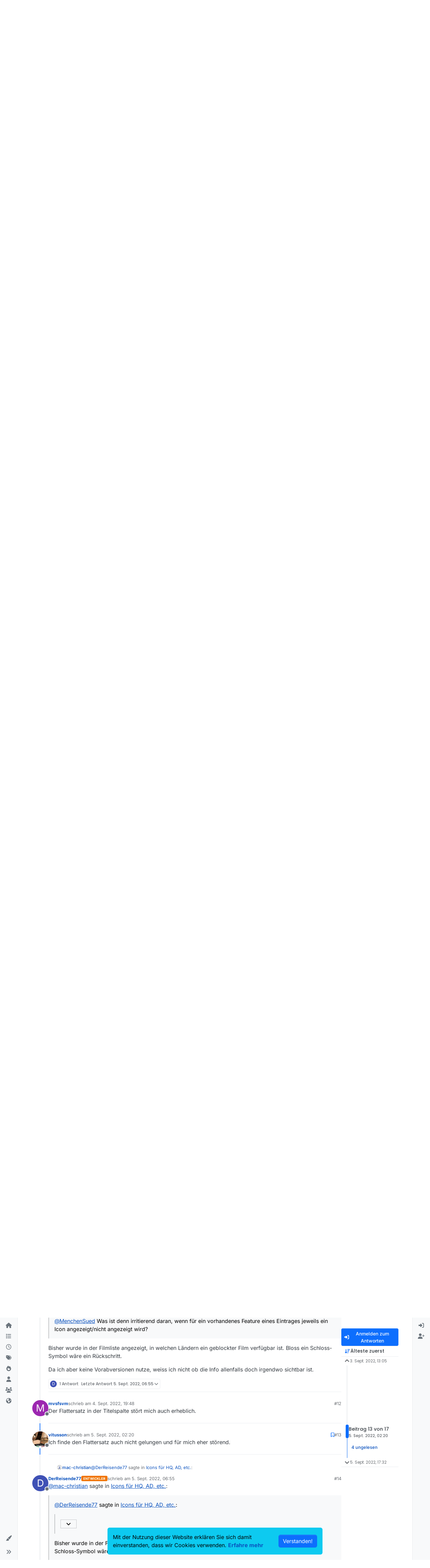

--- FILE ---
content_type: text/html; charset=utf-8
request_url: https://forum.mediathekview.de/topic/4909/icons-f%C3%BCr-hq-ad-etc/13
body_size: 28844
content:
<!DOCTYPE html>
<html lang="de" data-dir="ltr" style="direction: ltr;">
<head>
<title>Icons für HQ, AD, etc. | MediathekView-Forum </title>
<meta name="viewport" content="width&#x3D;device-width, initial-scale&#x3D;1.0" />
	<meta name="content-type" content="text/html; charset=UTF-8" />
	<meta name="apple-mobile-web-app-capable" content="yes" />
	<meta name="mobile-web-app-capable" content="yes" />
	<meta property="og:site_name" content="MediathekView-Forum" />
	<meta name="msapplication-badge" content="frequency=30; polling-uri=https://forum.mediathekview.de/sitemap.xml" />
	<meta name="theme-color" content="#ffffff" />
	<meta name="keywords" content="MediathekView,Forum,Offiziell,ARD,ZDF,BR,ÖR,Öffentlich,Rechtliche,Mediathek,Download" />
	<meta name="msapplication-square150x150logo" content="/assets/uploads/system/site-logo.png" />
	<meta name="title" content="Icons für HQ, AD, etc." />
	<meta property="og:title" content="Icons für HQ, AD, etc." />
	<meta property="og:type" content="article" />
	<meta property="article:published_time" content="2022-09-03T13:05:37.089Z" />
	<meta property="article:modified_time" content="2022-09-05T17:32:18.183Z" />
	<meta property="article:section" content="Nightlies (Testversionen)" />
	<meta name="description" content="Ich finde den Flattersatz auch nicht gelungen und für mich eher störend." />
	<meta property="og:description" content="Ich finde den Flattersatz auch nicht gelungen und für mich eher störend." />
	<meta property="og:image" content="https://forum.mediathekview.de/assets/uploads/files/1662210080506-2022-09-03_14-59.png" />
	<meta property="og:image:url" content="https://forum.mediathekview.de/assets/uploads/files/1662210080506-2022-09-03_14-59.png" />
	<meta property="og:image" content="https://forum.mediathekview.de/uploads/profile/uid-17/17-profileimg.png" />
	<meta property="og:image:url" content="https://forum.mediathekview.de/uploads/profile/uid-17/17-profileimg.png" />
	<meta property="og:image" content="https://forum.mediathekview.de/assets/uploads/system/site-logo.png" />
	<meta property="og:image:url" content="https://forum.mediathekview.de/assets/uploads/system/site-logo.png" />
	<meta property="og:image:width" content="undefined" />
	<meta property="og:image:height" content="undefined" />
	<meta property="og:url" content="https://forum.mediathekview.de/topic/4909/icons-f%C3%BCr-hq-ad-etc/13" />
	
<link rel="stylesheet" type="text/css" href="/assets/client.css?v=6c48860fadd" />
<link rel="icon" type="image/x-icon" href="/assets/uploads/system/favicon.ico?v&#x3D;6c48860fadd" />
	<link rel="manifest" href="/manifest.webmanifest" crossorigin="use-credentials" />
	<link rel="search" type="application/opensearchdescription+xml" title="MediathekView-Forum" href="/osd.xml" />
	<link rel="apple-touch-icon" href="/assets/uploads/system/touchicon-orig.png" />
	<link rel="icon" sizes="36x36" href="/assets/uploads/system/touchicon-36.png" />
	<link rel="icon" sizes="48x48" href="/assets/uploads/system/touchicon-48.png" />
	<link rel="icon" sizes="72x72" href="/assets/uploads/system/touchicon-72.png" />
	<link rel="icon" sizes="96x96" href="/assets/uploads/system/touchicon-96.png" />
	<link rel="icon" sizes="144x144" href="/assets/uploads/system/touchicon-144.png" />
	<link rel="icon" sizes="192x192" href="/assets/uploads/system/touchicon-192.png" />
	<link rel="prefetch" href="/assets/src/modules/composer.js?v&#x3D;6c48860fadd" />
	<link rel="prefetch" href="/assets/src/modules/composer/uploads.js?v&#x3D;6c48860fadd" />
	<link rel="prefetch" href="/assets/src/modules/composer/drafts.js?v&#x3D;6c48860fadd" />
	<link rel="prefetch" href="/assets/src/modules/composer/tags.js?v&#x3D;6c48860fadd" />
	<link rel="prefetch" href="/assets/src/modules/composer/categoryList.js?v&#x3D;6c48860fadd" />
	<link rel="prefetch" href="/assets/src/modules/composer/resize.js?v&#x3D;6c48860fadd" />
	<link rel="prefetch" href="/assets/src/modules/composer/autocomplete.js?v&#x3D;6c48860fadd" />
	<link rel="prefetch" href="/assets/templates/composer.tpl?v&#x3D;6c48860fadd" />
	<link rel="prefetch" href="/assets/language/de/topic.json?v&#x3D;6c48860fadd" />
	<link rel="prefetch" href="/assets/language/de/modules.json?v&#x3D;6c48860fadd" />
	<link rel="prefetch" href="/assets/language/de/tags.json?v&#x3D;6c48860fadd" />
	<link rel="stylesheet" href="https://forum.mediathekview.de/assets/plugins/nodebb-plugin-emoji/emoji/styles.css?v&#x3D;6c48860fadd" />
	<link rel="prefetch stylesheet" href="/assets/plugins/nodebb-plugin-markdown/styles/default.css" />
	<link rel="prefetch" href="/assets/language/de/markdown.json?v&#x3D;6c48860fadd" />
	<link rel="canonical" href="https://forum.mediathekview.de/topic/4909/icons-für-hq-ad-etc" />
	<link rel="alternate" type="application/rss+xml" href="/topic/4909.rss" />
	<link rel="up" href="https://forum.mediathekview.de/category/9/nightlies-testversionen" />
	<link rel="author" href="https://forum.mediathekview.de/user/vitusson" />
	
<script>
var config = JSON.parse('{"relative_path":"","upload_url":"/assets/uploads","asset_base_url":"/assets","assetBaseUrl":"/assets","siteTitle":"MediathekView-Forum","browserTitle":"MediathekView-Forum","description":"Das offizelle Forum f\xFCr MediathekView","keywords":"MediathekView,Forum,Offiziell,ARD,ZDF,BR,\xD6R,\xD6ffentlich,Rechtliche,Mediathek,Download","brand:logo":"&#x2F;assets&#x2F;uploads&#x2F;system&#x2F;site-logo.png","titleLayout":"&#123;pageTitle&#125; | &#123;browserTitle&#125; ","showSiteTitle":true,"maintenanceMode":false,"postQueue":0,"minimumTitleLength":3,"maximumTitleLength":255,"minimumPostLength":8,"maximumPostLength":32767,"minimumTagsPerTopic":0,"maximumTagsPerTopic":5,"minimumTagLength":3,"maximumTagLength":15,"undoTimeout":0,"useOutgoingLinksPage":false,"allowGuestHandles":false,"allowTopicsThumbnail":true,"usePagination":true,"disableChat":false,"disableChatMessageEditing":false,"maximumChatMessageLength":1000,"socketioTransports":["polling","websocket"],"socketioOrigins":"https://forum.mediathekview.de:*","websocketAddress":"","maxReconnectionAttempts":5,"reconnectionDelay":1500,"topicsPerPage":20,"postsPerPage":20,"maximumFileSize":4096,"theme:id":"nodebb-theme-harmony","theme:src":"","defaultLang":"de","userLang":"de","loggedIn":false,"uid":-1,"cache-buster":"v=6c48860fadd","topicPostSort":"oldest_to_newest","categoryTopicSort":"recently_replied","csrf_token":false,"searchEnabled":true,"searchDefaultInQuick":"titles","bootswatchSkin":"","composer:showHelpTab":true,"enablePostHistory":true,"timeagoCutoff":30,"timeagoCodes":["af","am","ar","az-short","az","be","bg","bs","ca","cs","cy","da","de-short","de","dv","el","en-short","en","es-short","es","et","eu","fa-short","fa","fi","fr-short","fr","gl","he","hr","hu","hy","id","is","it-short","it","ja","jv","ko","ky","lt","lv","mk","nl","no","pl","pt-br-short","pt-br","pt-short","pt","ro","rs","ru","rw","si","sk","sl","sq","sr","sv","th","tr-short","tr","uk","ur","uz","vi","zh-CN","zh-TW"],"cookies":{"enabled":true,"message":"Mit der Nutzung dieser Website erkl\xE4ren Sie sich damit einverstanden, dass wir Cookies verwenden.","dismiss":"[[global:cookies.accept]]","link":"[[global:cookies.learn-more]]","link_url":"https:&#x2F;&#x2F;www.cookiesandyou.com"},"thumbs":{"size":512},"emailPrompt":1,"useragent":{"isSafari":false},"fontawesome":{"pro":false,"styles":["solid","brands","regular"],"version":"6.7.2"},"activitypub":{"probe":0},"acpLang":"undefined","topicSearchEnabled":false,"disableCustomUserSkins":false,"defaultBootswatchSkin":"","theme":{"enableQuickReply":true,"enableBreadcrumbs":true,"centerHeaderElements":false,"mobileTopicTeasers":true,"stickyToolbar":true,"topicSidebarTools":true,"topMobilebar":false,"autohideBottombar":true,"openSidebars":false,"chatModals":false},"openDraftsOnPageLoad":false,"2factor":{"hasKey":false},"composer-default":{"composeRouteEnabled":"off","hidePreviewOnOpen":"off"},"emojiCustomFirst":false,"markdown":{"highlight":1,"highlightLinesLanguageList":"[]","hljsLanguages":["common"],"theme":"default.css","defaultHighlightLanguage":"","externalMark":false},"question-and-answer":{}}');
var app = {
user: JSON.parse('{"uid":-1,"username":"Gast","displayname":"Gast","userslug":"","fullname":"Gast","email":"","icon:text":"?","icon:bgColor":"#aaa","groupTitle":"","groupTitleArray":[],"status":"offline","reputation":0,"email:confirmed":false,"unreadData":{"":{},"new":{},"watched":{},"unreplied":{}},"isAdmin":false,"isGlobalMod":false,"isMod":false,"privileges":{"chat":false,"chat:privileged":false,"upload:post:image":false,"upload:post:file":false,"signature":false,"invite":false,"group:create":false,"search:content":false,"search:users":false,"search:tags":false,"view:users":false,"view:tags":true,"view:groups":false,"local:login":false,"ban":false,"mute":false,"view:users:info":false},"blocks":[],"timeagoCode":"de","offline":true,"lastRoomId":null,"isEmailConfirmSent":false}')
};
document.documentElement.style.setProperty('--panel-offset', `0px`);
</script>



<!-- Matomo -->
<script type="text/javascript">
  var _paq = window._paq = window._paq || [];
  /* tracker methods like "setCustomDimension" should be called before "trackPageView" */
  _paq.push(['trackPageView']);
  _paq.push(['enableLinkTracking']);
  (function() {
    var u="https://analyse.elaon.de/";
    _paq.push(['setTrackerUrl', u+'matomo.php']);
    _paq.push(['setSiteId', '5']);
    var d=document, g=d.createElement('script'), s=d.getElementsByTagName('script')[0];
    g.type='text/javascript'; g.async=true; g.src=u+'matomo.js'; s.parentNode.insertBefore(g,s);
  })();
</script>
<noscript><p><img src="https://analyse.elaon.de/matomo.php?idsite=5&amp;rec=1" style="border:0;" alt="" /></p></noscript>
<!-- End Matomo Code -->






</head>
<body class="page-topic page-topic-4909 page-topic-icons-für-hq-ad-etc template-topic page-topic-category-9 page-topic-category-nightlies-testversionen parent-category-4 parent-category-9 page-status-200 theme-harmony user-guest skin-noskin">
<a class="visually-hidden-focusable position-absolute top-0 start-0 p-3 m-3 bg-body" style="z-index: 1021;" href="#content">Skip to content</a>

<div class="layout-container d-flex justify-content-between pb-4 pb-md-0">
<nav component="sidebar/left" class=" text-dark bg-light sidebar sidebar-left start-0 border-end vh-100 d-none d-lg-flex flex-column justify-content-between sticky-top">
<ul id="main-nav" class="list-unstyled d-flex flex-column w-100 gap-2 mt-2 overflow-y-auto">


<li class="nav-item mx-2 " title="">
<a class="nav-link navigation-link d-flex gap-2 justify-content-between align-items-center "  href="&#x2F;"  >
<span class="d-flex gap-2 align-items-center text-nowrap truncate-open">
<span class="position-relative">

<i class="fa fa-fw fa-house fa-solid" data-content=""></i>
<span component="navigation/count" class="visible-closed position-absolute top-0 start-100 translate-middle badge rounded-1 bg-primary hidden"></span>

</span>

</span>
<span component="navigation/count" class="visible-open badge rounded-1 bg-primary hidden"></span>
</a>

</li>



<li class="nav-item mx-2 " title="Kategorien">
<a class="nav-link navigation-link d-flex gap-2 justify-content-between align-items-center "  href="&#x2F;categories"  aria-label="Kategorien">
<span class="d-flex gap-2 align-items-center text-nowrap truncate-open">
<span class="position-relative">

<i class="fa fa-fw fa-list" data-content=""></i>
<span component="navigation/count" class="visible-closed position-absolute top-0 start-100 translate-middle badge rounded-1 bg-primary hidden"></span>

</span>
<span class="nav-text small visible-open fw-semibold text-truncate">Kategorien</span>
</span>
<span component="navigation/count" class="visible-open badge rounded-1 bg-primary hidden"></span>
</a>

</li>



<li class="nav-item mx-2 " title="Aktuell">
<a class="nav-link navigation-link d-flex gap-2 justify-content-between align-items-center "  href="&#x2F;recent"  aria-label="Aktuell">
<span class="d-flex gap-2 align-items-center text-nowrap truncate-open">
<span class="position-relative">

<i class="fa fa-fw fa-clock-o" data-content=""></i>
<span component="navigation/count" class="visible-closed position-absolute top-0 start-100 translate-middle badge rounded-1 bg-primary hidden"></span>

</span>
<span class="nav-text small visible-open fw-semibold text-truncate">Aktuell</span>
</span>
<span component="navigation/count" class="visible-open badge rounded-1 bg-primary hidden"></span>
</a>

</li>



<li class="nav-item mx-2 " title="Tags">
<a class="nav-link navigation-link d-flex gap-2 justify-content-between align-items-center "  href="&#x2F;tags"  aria-label="Tags">
<span class="d-flex gap-2 align-items-center text-nowrap truncate-open">
<span class="position-relative">

<i class="fa fa-fw fa-tags" data-content=""></i>
<span component="navigation/count" class="visible-closed position-absolute top-0 start-100 translate-middle badge rounded-1 bg-primary hidden"></span>

</span>
<span class="nav-text small visible-open fw-semibold text-truncate">Tags</span>
</span>
<span component="navigation/count" class="visible-open badge rounded-1 bg-primary hidden"></span>
</a>

</li>



<li class="nav-item mx-2 " title="Beliebt">
<a class="nav-link navigation-link d-flex gap-2 justify-content-between align-items-center "  href="&#x2F;popular"  aria-label="Beliebt">
<span class="d-flex gap-2 align-items-center text-nowrap truncate-open">
<span class="position-relative">

<i class="fa fa-fw fa-fire" data-content=""></i>
<span component="navigation/count" class="visible-closed position-absolute top-0 start-100 translate-middle badge rounded-1 bg-primary hidden"></span>

</span>
<span class="nav-text small visible-open fw-semibold text-truncate">Beliebt</span>
</span>
<span component="navigation/count" class="visible-open badge rounded-1 bg-primary hidden"></span>
</a>

</li>



<li class="nav-item mx-2 " title="Benutzer">
<a class="nav-link navigation-link d-flex gap-2 justify-content-between align-items-center "  href="&#x2F;users"  aria-label="Benutzer">
<span class="d-flex gap-2 align-items-center text-nowrap truncate-open">
<span class="position-relative">

<i class="fa fa-fw fa-user" data-content=""></i>
<span component="navigation/count" class="visible-closed position-absolute top-0 start-100 translate-middle badge rounded-1 bg-primary hidden"></span>

</span>
<span class="nav-text small visible-open fw-semibold text-truncate">Benutzer</span>
</span>
<span component="navigation/count" class="visible-open badge rounded-1 bg-primary hidden"></span>
</a>

</li>



<li class="nav-item mx-2 " title="Gruppen">
<a class="nav-link navigation-link d-flex gap-2 justify-content-between align-items-center "  href="&#x2F;groups"  aria-label="Gruppen">
<span class="d-flex gap-2 align-items-center text-nowrap truncate-open">
<span class="position-relative">

<i class="fa fa-fw fa-group" data-content=""></i>
<span component="navigation/count" class="visible-closed position-absolute top-0 start-100 translate-middle badge rounded-1 bg-primary hidden"></span>

</span>
<span class="nav-text small visible-open fw-semibold text-truncate">Gruppen</span>
</span>
<span component="navigation/count" class="visible-open badge rounded-1 bg-primary hidden"></span>
</a>

</li>



<li class="nav-item mx-2 " title="MediathekView-Homepage">
<a class="nav-link navigation-link d-flex gap-2 justify-content-between align-items-center "  href="https:&#x2F;&#x2F;mediathekview.de"  target="_blank" >
<span class="d-flex gap-2 align-items-center text-nowrap truncate-open">
<span class="position-relative">

<i class="fa fa-fw fa-globe fa-solid" data-content=""></i>
<span component="navigation/count" class="visible-closed position-absolute top-0 start-100 translate-middle badge rounded-1 bg-primary hidden"></span>

</span>

</span>
<span component="navigation/count" class="visible-open badge rounded-1 bg-primary hidden"></span>
</a>

</li>


</ul>
<div class="sidebar-toggle-container align-self-start">

<div class="dropend m-2" component="skinSwitcher" title="Skins">
<a data-bs-toggle="dropdown" href="#" role="button" class="nav-link position-relative" aria-haspopup="true" aria-expanded="false" aria-label="Skins">
<span class="justify-content-between w-100">
<span class="d-flex gap-2 align-items-center text-nowrap truncate-open">
<span>
<i component="skinSwitcher/icon" class="fa fa-fw fa-paintbrush"></i>
</span>
<span class="nav-text small visible-open fw-semibold">Skins</span>
</span>
</span>
</a>
<ul class="dropdown-menu p-1 text-sm overflow-auto p-1" role="menu">
<div class="d-flex">
<div>
<li class="dropdown-header">Light</li>
<div class="d-grid" style="grid-template-columns: 1fr 1fr;">

<li>
<a href="#" class="dropdown-item rounded-1" data-value="brite" role="menuitem">Brite <i class="fa fa-fw fa-check  invisible "></i></a>
</li>

<li>
<a href="#" class="dropdown-item rounded-1" data-value="cerulean" role="menuitem">Cerulean <i class="fa fa-fw fa-check  invisible "></i></a>
</li>

<li>
<a href="#" class="dropdown-item rounded-1" data-value="cosmo" role="menuitem">Cosmo <i class="fa fa-fw fa-check  invisible "></i></a>
</li>

<li>
<a href="#" class="dropdown-item rounded-1" data-value="flatly" role="menuitem">Flatly <i class="fa fa-fw fa-check  invisible "></i></a>
</li>

<li>
<a href="#" class="dropdown-item rounded-1" data-value="journal" role="menuitem">Journal <i class="fa fa-fw fa-check  invisible "></i></a>
</li>

<li>
<a href="#" class="dropdown-item rounded-1" data-value="litera" role="menuitem">Litera <i class="fa fa-fw fa-check  invisible "></i></a>
</li>

<li>
<a href="#" class="dropdown-item rounded-1" data-value="lumen" role="menuitem">Lumen <i class="fa fa-fw fa-check  invisible "></i></a>
</li>

<li>
<a href="#" class="dropdown-item rounded-1" data-value="lux" role="menuitem">Lux <i class="fa fa-fw fa-check  invisible "></i></a>
</li>

<li>
<a href="#" class="dropdown-item rounded-1" data-value="materia" role="menuitem">Materia <i class="fa fa-fw fa-check  invisible "></i></a>
</li>

<li>
<a href="#" class="dropdown-item rounded-1" data-value="minty" role="menuitem">Minty <i class="fa fa-fw fa-check  invisible "></i></a>
</li>

<li>
<a href="#" class="dropdown-item rounded-1" data-value="morph" role="menuitem">Morph <i class="fa fa-fw fa-check  invisible "></i></a>
</li>

<li>
<a href="#" class="dropdown-item rounded-1" data-value="pulse" role="menuitem">Pulse <i class="fa fa-fw fa-check  invisible "></i></a>
</li>

<li>
<a href="#" class="dropdown-item rounded-1" data-value="sandstone" role="menuitem">Sandstone <i class="fa fa-fw fa-check  invisible "></i></a>
</li>

<li>
<a href="#" class="dropdown-item rounded-1" data-value="simplex" role="menuitem">Simplex <i class="fa fa-fw fa-check  invisible "></i></a>
</li>

<li>
<a href="#" class="dropdown-item rounded-1" data-value="sketchy" role="menuitem">Sketchy <i class="fa fa-fw fa-check  invisible "></i></a>
</li>

<li>
<a href="#" class="dropdown-item rounded-1" data-value="spacelab" role="menuitem">Spacelab <i class="fa fa-fw fa-check  invisible "></i></a>
</li>

<li>
<a href="#" class="dropdown-item rounded-1" data-value="united" role="menuitem">United <i class="fa fa-fw fa-check  invisible "></i></a>
</li>

<li>
<a href="#" class="dropdown-item rounded-1" data-value="yeti" role="menuitem">Yeti <i class="fa fa-fw fa-check  invisible "></i></a>
</li>

<li>
<a href="#" class="dropdown-item rounded-1" data-value="zephyr" role="menuitem">Zephyr <i class="fa fa-fw fa-check  invisible "></i></a>
</li>

</div>
</div>
<div>
<li class="dropdown-header">Dark</li>

<li>
<a href="#" class="dropdown-item rounded-1" data-value="cyborg" role="menuitem">Cyborg <i class="fa fa-fw fa-check  invisible "></i></a>
</li>

<li>
<a href="#" class="dropdown-item rounded-1" data-value="darkly" role="menuitem">Darkly <i class="fa fa-fw fa-check  invisible "></i></a>
</li>

<li>
<a href="#" class="dropdown-item rounded-1" data-value="quartz" role="menuitem">Quartz <i class="fa fa-fw fa-check  invisible "></i></a>
</li>

<li>
<a href="#" class="dropdown-item rounded-1" data-value="slate" role="menuitem">Slate <i class="fa fa-fw fa-check  invisible "></i></a>
</li>

<li>
<a href="#" class="dropdown-item rounded-1" data-value="solar" role="menuitem">Solar <i class="fa fa-fw fa-check  invisible "></i></a>
</li>

<li>
<a href="#" class="dropdown-item rounded-1" data-value="superhero" role="menuitem">Superhero <i class="fa fa-fw fa-check  invisible "></i></a>
</li>

<li>
<a href="#" class="dropdown-item rounded-1" data-value="vapor" role="menuitem">Vapor <i class="fa fa-fw fa-check  invisible "></i></a>
</li>

</div>
</div>
<hr class="my-1"/>
<div class="d-grid" style="grid-template-columns: 1fr 1fr;">

<li>
<a href="#" class="dropdown-item rounded-1" data-value="" role="menuitem">Standard: (Kein Skin) <i class="fa fa-fw fa-check "></i></a>
</li>

<li>
<a href="#" class="dropdown-item rounded-1" data-value="noskin" role="menuitem">Kein Skin <i class="fa fa-fw fa-check  invisible "></i></a>
</li>


</div>
</ul>
</div>

<div class="sidebar-toggle m-2 d-none d-lg-block">
<a href="#" role="button" component="sidebar/toggle" class="nav-link d-flex gap-2 align-items-center p-2 pointer w-100 text-nowrap" title="Ausklappen" aria-label="Sidebar Toggle">
<i class="fa fa-fw fa-angles-right"></i>
<i class="fa fa-fw fa-angles-left"></i>
<span class="nav-text visible-open fw-semibold small lh-1">Einklappen</span>
</a>
</div>
</div>
</nav>
<main id="panel" class="d-flex flex-column gap-3 flex-grow-1 mt-3" style="min-width: 0;">

<div class="container-lg px-md-4 brand-container">
<div class="col-12 d-flex border-bottom pb-3 ">

<div component="brand/wrapper" class="d-flex align-items-center gap-3 p-2 rounded-1 align-content-stretch ">

<a component="brand/anchor" href="/" title="Markenlogo">
<img component="brand/logo" alt="MediathekView Logo" class="" src="/assets/uploads/system/site-logo.png?v=6c48860fadd" />
</a>


<a component="siteTitle" class="text-truncate align-self-stretch align-items-center d-flex" href="/">
<h1 class="fs-6 fw-bold text-body mb-0">MediathekView-Forum</h1>
</a>

</div>


</div>
</div>

<div class="container-lg px-md-4 d-flex flex-column gap-3 h-100 mb-5 mb-lg-0" id="content">
<noscript>
<div class="alert alert-danger">
<p>
Your browser does not seem to support JavaScript. As a result, your viewing experience will be diminished, and you have been placed in <strong>read-only mode</strong>.
</p>
<p>
Please download a browser that supports JavaScript, or enable it if it's disabled (i.e. NoScript).
</p>
</div>
</noscript>
<script type="application/ld+json">{
"@context": "https://schema.org",
"@type": "BreadcrumbList",
"itemListElement": [{
"@type": "ListItem",
"position": 1,
"name": "MediathekView-Forum",
"item": "https://forum.mediathekview.de"
}
,{
"@type": "ListItem",
"position": 2,
"name": "Fragen, Hilfe, Kritik"
,"item": "https://forum.mediathekview.de/category/4/fragen-hilfe-kritik"
},{
"@type": "ListItem",
"position": 3,
"name": "Nightlies (Testversionen)"
,"item": "https://forum.mediathekview.de/category/9/nightlies-testversionen"
},{
"@type": "ListItem",
"position": 4,
"name": "Icons für HQ, AD, etc."

}
]}</script>


<ol class="breadcrumb mb-0 " itemscope="itemscope" itemprop="breadcrumb" itemtype="http://schema.org/BreadcrumbList">

<li itemscope="itemscope" itemprop="itemListElement" itemtype="http://schema.org/ListItem" class="breadcrumb-item ">
<meta itemprop="position" content="1" />
<a href="https://forum.mediathekview.de" itemprop="item">
<span class="fw-semibold" itemprop="name">Übersicht</span>
</a>
</li>

<li itemscope="itemscope" itemprop="itemListElement" itemtype="http://schema.org/ListItem" class="breadcrumb-item ">
<meta itemprop="position" content="2" />
<a href="https://forum.mediathekview.de/category/4/fragen-hilfe-kritik" itemprop="item">
<span class="fw-semibold" itemprop="name">Fragen, Hilfe, Kritik</span>
</a>
</li>

<li itemscope="itemscope" itemprop="itemListElement" itemtype="http://schema.org/ListItem" class="breadcrumb-item ">
<meta itemprop="position" content="3" />
<a href="https://forum.mediathekview.de/category/9/nightlies-testversionen" itemprop="item">
<span class="fw-semibold" itemprop="name">Nightlies (Testversionen)</span>
</a>
</li>

<li component="breadcrumb/current" itemscope="itemscope" itemprop="itemListElement" itemtype="http://schema.org/ListItem" class="breadcrumb-item active">
<meta itemprop="position" content="4" />

<span class="fw-semibold" itemprop="name">Icons für HQ, AD, etc.</span>

</li>

</ol>



<div class="flex-fill" itemid="/topic/4909/icons-f%C3%BCr-hq-ad-etc/13" itemscope itemtype="https://schema.org/DiscussionForumPosting">
<meta itemprop="headline" content="Icons für HQ, AD, etc.">
<meta itemprop="text" content="Icons für HQ, AD, etc.">
<meta itemprop="url" content="/topic/4909/icons-f%C3%BCr-hq-ad-etc/13">
<meta itemprop="datePublished" content="2022-09-03T13:05:37.089Z">
<meta itemprop="dateModified" content="2022-09-05T17:32:18.183Z">
<div itemprop="author" itemscope itemtype="https://schema.org/Person">
<meta itemprop="name" content="MenchenSued">
<meta itemprop="url" content="/user/menchensued">
</div>
<div class="d-flex flex-column gap-3">
<div class="d-flex gap-2 flex-wrap flex-column flex-md-row justify-content-between">
<div class="d-flex flex-column gap-3">
<h1 component="post/header" class="tracking-tight fw-semibold fs-3 mb-0 text-break ">
<span class="topic-title" component="topic/title">Icons für HQ, AD, etc.</span>
</h1>
<div class="topic-info d-flex gap-2 align-items-center flex-wrap ">
<span component="topic/labels" class="d-flex gap-2 hidden">
<span component="topic/scheduled" class="badge badge border border-gray-300 text-body hidden">
<i class="fa fa-clock-o"></i> Geplant
</span>
<span component="topic/pinned" class="badge badge border border-gray-300 text-body hidden">
<i class="fa fa-thumb-tack"></i> Angeheftet
</span>
<span component="topic/locked" class="badge badge border border-gray-300 text-body hidden">
<i class="fa fa-lock"></i> Gesperrt
</span>
<a component="topic/moved" href="/category/" class="badge badge border border-gray-300 text-body text-decoration-none hidden">
<i class="fa fa-arrow-circle-right"></i> Verschoben
</a>

</span>
<a href="/category/9/nightlies-testversionen" class="badge px-1 text-truncate text-decoration-none border" style="color: #ffffff;background-color: #A16946;border-color: #A16946!important; max-width: 70vw;">
			<i class="fa fa-fw fa-comments"></i>
			Nightlies (Testversionen)
		</a>
<div data-tid="4909" component="topic/tags" class="lh-1 tags tag-list d-flex flex-wrap hidden-xs hidden-empty gap-2"></div>
<div class="d-flex gap-2"><span class="badge text-body border border-gray-300 stats text-xs">
<i class="fa-regular fa-fw fa-message visible-xs-inline" title="Beiträge"></i>
<span component="topic/post-count" title="17" class="fw-bold">17</span>
<span class="hidden-xs text-lowercase fw-normal">Beiträge</span>
</span>
<span class="badge text-body border border-gray-300 stats text-xs">
<i class="fa fa-fw fa-user visible-xs-inline" title="Kommentatoren"></i>
<span title="9" class="fw-bold">9</span>
<span class="hidden-xs text-lowercase fw-normal">Kommentatoren</span>
</span>
<span class="badge text-body border border-gray-300 stats text-xs">
<i class="fa fa-fw fa-eye visible-xs-inline" title="Aufrufe"></i>
<span class="fw-bold" title="1945">1.9k</span>
<span class="hidden-xs text-lowercase fw-normal">Aufrufe</span>
</span>

<span class="badge text-body border border-gray-300 stats text-xs">
<i class="fa fa-fw fa-bell-o visible-xs-inline" title="Watching"></i>
<span class="fw-bold" title="1945">3</span>
<span class="hidden-xs text-lowercase fw-normal">Watching</span>
</span>
</div>
</div>
</div>
<div class="d-flex flex-wrap gap-2 align-items-start mt-2 hidden-empty " component="topic/thumb/list">
<a class="d-inline-block" href="/assets/uploads/files/1662210080506-2022-09-03_14-59.png">
<img class="rounded-1 bg-light" style="width:auto; max-width: 5.33rem; height: 3.33rem; object-fit: contain;" src="/assets/uploads/files/1662210080506-2022-09-03_14-59.png" />
</a>

</div>
</div>
<div class="row mb-4 mb-lg-0">
<div class="topic col-lg-12">
<div class="sticky-tools d-block d-lg-none" style="top: 0;">
<nav class="d-flex flex-nowrap my-2 p-0 border-0 rounded topic-main-buttons">
<div class="d-flex flex-row p-2 text-bg-light border rounded w-100 align-items-center">
<div class="d-flex me-auto mb-0 gap-2 align-items-center flex-wrap">


<div class="btn-group bottom-sheet" component="thread/sort">
<button class="btn btn-ghost btn-sm ff-secondary d-flex gap-2 align-items-center dropdown-toggle text-truncate" data-bs-toggle="dropdown" aria-haspopup="true" aria-expanded="false" aria-label="Post sort option, Älteste zuerst">
<i class="fa fa-fw fa-arrow-down-wide-short text-primary"></i>
<span class="d-none d-md-inline fw-semibold text-truncate text-nowrap">Älteste zuerst</span>
</button>
<ul class="dropdown-menu p-1 text-sm" role="menu">
<li>
<a class="dropdown-item rounded-1 d-flex align-items-center gap-2" href="#" class="oldest_to_newest" data-sort="oldest_to_newest" role="menuitem">
<span class="flex-grow-1">Älteste zuerst</span>
<i class="flex-shrink-0 fa fa-fw text-secondary"></i>
</a>
</li>
<li>
<a class="dropdown-item rounded-1 d-flex align-items-center gap-2" href="#" class="newest_to_oldest" data-sort="newest_to_oldest" role="menuitem">
<span class="flex-grow-1">Neuste zuerst</span>
<i class="flex-shrink-0 fa fa-fw text-secondary"></i>
</a>
</li>
<li>
<a class="dropdown-item rounded-1 d-flex align-items-center gap-2" href="#" class="most_votes" data-sort="most_votes" role="menuitem">
<span class="flex-grow-1">Meiste Stimmen</span>
<i class="flex-shrink-0 fa fa-fw text-secondary"></i>
</a>
</li>
</ul>
</div>


<a class="btn btn-ghost btn-sm d-none d-lg-flex align-items-center align-self-stretch" target="_blank" href="/topic/4909.rss" title="RSS Feed"><i class="fa fa-rss text-primary"></i></a>

</div>
<div component="topic/reply/container" class="btn-group hidden">
<a href="/compose?tid=4909" class="d-flex  gap-2 align-items-center btn btn-sm btn-primary fw-semibold" component="topic/reply" data-ajaxify="false" role="button"><i class="fa fa-fw fa-reply "></i><span class="d-none d-md-block text-truncate text-nowrap">Antworten</span></a>
<button type="button" class="btn btn-sm btn-primary dropdown-toggle flex-0" data-bs-toggle="dropdown" aria-haspopup="true" aria-expanded="false" aria-label="Antwortoptionen">
<span class="caret"></span>
</button>
<ul class="dropdown-menu dropdown-menu-end p-1 text-sm" role="menu">
<li><a class="dropdown-item rounded-1" href="#" component="topic/reply-as-topic" role="menuitem">In einem neuen Thema antworten</a></li>
</ul>
</div>


<a component="topic/reply/guest" href="/login" class="d-flex gap-2 align-items-center fw-semibold btn btn-sm btn-primary"><i class="fa fa-fw fa-sign-in "></i><span>Anmelden zum Antworten</span></a>


</div>
</nav>
</div>



<div component="topic/deleted/message" class="alert alert-warning d-flex justify-content-between flex-wrap hidden">
<span>Dieses Thema wurde gelöscht. Nur Nutzer mit entsprechenden Rechten können es sehen.</span>
<span>

</span>
</div>

<div class="d-flex gap-0 gap-lg-5">
<div class="posts-container" style="min-width: 0;">
<ul component="topic" class="posts timeline list-unstyled p-0 py-3" style="min-width: 0;" data-tid="4909" data-cid="9">

<li component="post" class="   topic-owner-post" data-index="0" data-pid="31908" data-uid="25" data-timestamp="1662210337089" data-username="MenchenSued" data-userslug="menchensued" itemprop="comment" itemtype="http://schema.org/Comment" itemscope>
<a component="post/anchor" data-index="0" id="1"></a>
<meta itemprop="datePublished" content="2022-09-03T13:05:37.089Z">



<div class="d-flex align-items-start gap-3 post-container-parent">
<div class="bg-body d-none d-sm-block rounded-circle" style="outline: 2px solid var(--bs-body-bg);">
<a class="d-inline-block position-relative text-decoration-none" href="/user/menchensued" aria-label="Profile page for user MenchenSued">
<img title="MenchenSued" data-uid="25" class="avatar  avatar-rounded" alt="MenchenSued" loading="lazy" component="user/picture" src="/uploads/profile/uid-25/25-profileimg.png" style="--avatar-size: 48px;" onError="this.remove()" itemprop="image" /><span title="MenchenSued" data-uid="25" class="avatar  avatar-rounded" component="user/picture" style="--avatar-size: 48px; background-color: #ff5722">M</span>

<span component="user/status" class="position-absolute top-100 start-100 border border-white border-2 rounded-circle status offline"><span class="visually-hidden">Offline</span></span>

</a>
</div>
<div class="post-container d-flex gap-2 flex-grow-1 flex-column w-100" style="min-width:0;">
<div class="d-flex align-items-start justify-content-between gap-1 flex-nowrap w-100 post-header" itemprop="author" itemscope itemtype="https://schema.org/Person">
<div class="d-flex gap-1 flex-wrap align-items-center text-truncate">
<meta itemprop="name" content="MenchenSued">
<meta itemprop="url" content="/user/menchensued">
<div class="d-flex flex-nowrap gap-1 align-items-center text-truncate">
<div class="bg-body d-sm-none">
<a class="d-inline-block position-relative text-decoration-none" href="/user/menchensued">
<img title="MenchenSued" data-uid="25" class="avatar  avatar-rounded" alt="MenchenSued" loading="lazy" component="user/picture" src="/uploads/profile/uid-25/25-profileimg.png" style="--avatar-size: 20px;" onError="this.remove()" itemprop="image" /><span title="MenchenSued" data-uid="25" class="avatar  avatar-rounded" component="user/picture" style="--avatar-size: 20px; background-color: #ff5722">M</span>

<span component="user/status" class="position-absolute top-100 start-100 border border-white border-2 rounded-circle status offline"><span class="visually-hidden">Offline</span></span>

</a>
</div>
<a class="fw-bold text-nowrap text-truncate" href="/user/menchensued" data-username="MenchenSued" data-uid="25">MenchenSued</a>
</div>


<a href="/groups/global-moderators" class="badge rounded-1 text-uppercase text-truncate text-decoration-none" style="max-width: 150px;color:#ffffff;background-color: #0ea800;"><i class="fa hidden"></i><span class="badge-text align-text-bottom">Globaler Moderator</span></a>



<div class="d-flex gap-1 align-items-center">
<span class="text-muted">schrieb am <a href="/post/31908" class="timeago text-muted" title="2022-09-03T13:05:37.089Z"></a></span>
<i component="post/edit-indicator" class="fa fa-edit text-muted edit-icon hidden" title="Bearbeitet Invalid Date"></i>
<span data-editor="" component="post/editor" class="visually-hidden">zuletzt editiert von  <span class="timeago" title="Invalid Date"></span></span>
</div>

</div>
<div class="d-flex align-items-center gap-1 justify-content-end">
<span class="bookmarked opacity-0 text-primary"><i class="fa fa-bookmark-o"></i></span>
<a href="/post/31908" class="post-index text-muted d-none d-md-inline">#1</a>
</div>
</div>
<div class="content text-break" component="post/content" itemprop="text">
<p dir="auto">Mich irritieren die neuen Icons für die Spezialformate mehr als sie nutzen. Zumindest am Anfang vom Titel finde ich sie sehr störend, vielleicht könnten sie ans Ende oder in eine eigene Spalte verbannt werden.<br />
<img src="/assets/uploads/files/1662210080506-2022-09-03_14-59.png" alt="2022-09-03_14-59.png" class=" img-fluid img-markdown" /></p>
<p dir="auto">Mir persönlich reichen die bisherigen Angaben in Textform völlig und die Icons sind bei mir auch nicht gut lesbar. Grau auf grau ist für alte Menschen keine gute Wahl, da der Kontrast nicht stark genug ist.</p>

</div>
<div component="post/footer" class="post-footer border-bottom pb-2">

<div component="post/signature" data-uid="25" class="text-xs text-muted mt-2"><hr />
<p dir="auto">MediathekView 14.4.2, Linux Mint 21.3, VLC 3.0.16</p>
</div>

<div class="d-flex flex-wrap-reverse gap-2 justify-content-between">

<a component="post/reply-count" data-target-component="post/replies/container" href="#" class="d-flex gap-2 align-items-center btn btn-ghost ff-secondary border rounded-1 p-1 text-muted text-decoration-none text-xs ">
<span component="post/reply-count/avatars" class="d-flex gap-1 ">

<span><span title="DerReisende77" data-uid="62" class="avatar avatar-tooltip avatar-rounded" component="avatar/icon" style="--avatar-size: 20px; background-color: #3f51b5">D</span></span>


</span>
<span class="ms-2 replies-count fw-semibold text-nowrap" component="post/reply-count/text" data-replies="1">1 Antwort</span>
<span class="ms-2 replies-last hidden-xs fw-semibold">Letzte Antwort <span class="timeago" title="2022-09-04T12:35:29.530Z"></span></span>
<i class="fa fa-fw fa-chevron-down" component="post/replies/open"></i>
</a>

<div component="post/actions" class="d-flex flex-grow-1 align-items-center justify-content-end gap-1 post-tools">
<!-- This partial intentionally left blank; overwritten by nodebb-plugin-reactions -->
<a component="post/reply" href="#" class="btn btn-ghost btn-sm hidden" title="Antworten"><i class="fa fa-fw fa-reply text-primary"></i></a>
<a component="post/quote" href="#" class="btn btn-ghost btn-sm hidden" title="Zitieren"><i class="fa fa-fw fa-quote-right text-primary"></i></a>


<span component="post/tools" class="dropdown bottom-sheet hidden">
<a class="btn btn-ghost btn-sm ff-secondary dropdown-toggle" href="#" data-bs-toggle="dropdown" aria-haspopup="true" aria-expanded="false" aria-label="Post tools"><i class="fa fa-fw fa-ellipsis-v text-primary"></i></a>
<ul class="dropdown-menu dropdown-menu-end p-1 text-sm" role="menu"></ul>
</span>
</div>
</div>
<div component="post/replies/container" class="my-2 col-11 border rounded-1 p-3 hidden-empty"></div>
</div>
</div>
</div>

</li>




<li component="post" class="pt-4   " data-index="1" data-pid="31912" data-uid="4461" data-timestamp="1662216335978" data-username="Ein ehemaliger Benutzer" data-userslug="" itemprop="comment" itemtype="http://schema.org/Comment" itemscope>
<a component="post/anchor" data-index="1" id="2"></a>
<meta itemprop="datePublished" content="2022-09-03T14:45:35.978Z">



<div class="d-flex align-items-start gap-3 post-container-parent">
<div class="bg-body d-none d-sm-block rounded-circle" style="outline: 2px solid var(--bs-body-bg);">
<a class="d-inline-block position-relative text-decoration-none" href="#" aria-label="Profile page for user Ein ehemaliger Benutzer">
<span title="Ein ehemaliger Benutzer" data-uid="0" class="avatar  avatar-rounded" component="user/picture" style="--avatar-size: 48px; background-color: #aaa">?</span>

<span component="user/status" class="position-absolute top-100 start-100 border border-white border-2 rounded-circle status offline"><span class="visually-hidden">Offline</span></span>

</a>
</div>
<div class="post-container d-flex gap-2 flex-grow-1 flex-column w-100" style="min-width:0;">
<div class="d-flex align-items-start justify-content-between gap-1 flex-nowrap w-100 post-header" itemprop="author" itemscope itemtype="https://schema.org/Person">
<div class="d-flex gap-1 flex-wrap align-items-center text-truncate">
<meta itemprop="name" content="Ein ehemaliger Benutzer">

<div class="d-flex flex-nowrap gap-1 align-items-center text-truncate">
<div class="bg-body d-sm-none">
<a class="d-inline-block position-relative text-decoration-none" href="#">
<span title="Ein ehemaliger Benutzer" data-uid="0" class="avatar  avatar-rounded" component="user/picture" style="--avatar-size: 20px; background-color: #aaa">?</span>

<span component="user/status" class="position-absolute top-100 start-100 border border-white border-2 rounded-circle status offline"><span class="visually-hidden">Offline</span></span>

</a>
</div>
<a class="fw-bold text-nowrap text-truncate" href="#" data-username="Ein ehemaliger Benutzer" data-uid="0">Ein ehemaliger Benutzer</a>
</div>


<div class="d-flex gap-1 align-items-center">
<span class="text-muted">schrieb am <a href="/post/31912" class="timeago text-muted" title="2022-09-03T14:45:35.978Z"></a></span>
<i component="post/edit-indicator" class="fa fa-edit text-muted edit-icon hidden" title="Bearbeitet Invalid Date"></i>
<span data-editor="" component="post/editor" class="visually-hidden">zuletzt editiert von  <span class="timeago" title="Invalid Date"></span></span>
</div>

</div>
<div class="d-flex align-items-center gap-1 justify-content-end">
<span class="bookmarked opacity-0 text-primary"><i class="fa fa-bookmark-o"></i></span>
<a href="/post/31912" class="post-index text-muted d-none d-md-inline">#2</a>
</div>
</div>
<div class="content text-break" component="post/content" itemprop="text">
<p dir="auto">Geschmacksache.<br />
Ich finde die Icons ok. Am Ende des Titels sind sie u.U. nicht mehr sichtbar, wenn die Spaltenbreite nicht ausreicht.</p>
<p dir="auto"><a class="plugin-mentions-user plugin-mentions-a" href="/user/menchensued" aria-label="Profile: MenchenSued">@<bdi>MenchenSued</bdi></a> sagte in <a href="/post/31908">Icons für HQ, AD, etc.</a>:</p>
<blockquote>
<p dir="auto">die Icons sind bei mir auch nicht gut lesbar. Grau auf grau ist für alte Menschen keine gute Wahl, da der Kontrast nicht stark genug ist.</p>
</blockquote>
<p dir="auto">Also ich zähle mich zu den Älteren und habe keine Probleme.<br />
Ich trage eine Lesebrille mit 2,5 Dioptrien und erkenne alles auf 27" Full-HD.<br />
Bei höheren Auflösungen mag das anders sein.</p>

</div>
<div component="post/footer" class="post-footer border-bottom pb-2">

<div class="d-flex flex-wrap-reverse gap-2 justify-content-end">

<a component="post/reply-count" data-target-component="post/replies/container" href="#" class="d-flex gap-2 align-items-center btn btn-ghost ff-secondary border rounded-1 p-1 text-muted text-decoration-none text-xs hidden">
<span component="post/reply-count/avatars" class="d-flex gap-1 ">


</span>
<span class="ms-2 replies-count fw-semibold text-nowrap" component="post/reply-count/text" data-replies="0">1 Antwort</span>
<span class="ms-2 replies-last hidden-xs fw-semibold">Letzte Antwort <span class="timeago" title=""></span></span>
<i class="fa fa-fw fa-chevron-down" component="post/replies/open"></i>
</a>

<div component="post/actions" class="d-flex flex-grow-1 align-items-center justify-content-end gap-1 post-tools">
<!-- This partial intentionally left blank; overwritten by nodebb-plugin-reactions -->
<a component="post/reply" href="#" class="btn btn-ghost btn-sm hidden" title="Antworten"><i class="fa fa-fw fa-reply text-primary"></i></a>
<a component="post/quote" href="#" class="btn btn-ghost btn-sm hidden" title="Zitieren"><i class="fa fa-fw fa-quote-right text-primary"></i></a>


<span component="post/tools" class="dropdown bottom-sheet hidden">
<a class="btn btn-ghost btn-sm ff-secondary dropdown-toggle" href="#" data-bs-toggle="dropdown" aria-haspopup="true" aria-expanded="false" aria-label="Post tools"><i class="fa fa-fw fa-ellipsis-v text-primary"></i></a>
<ul class="dropdown-menu dropdown-menu-end p-1 text-sm" role="menu"></ul>
</span>
</div>
</div>
<div component="post/replies/container" class="my-2 col-11 border rounded-1 p-3 hidden-empty"></div>
</div>
</div>
</div>

</li>




<li component="post" class="pt-4   " data-index="2" data-pid="31913" data-uid="448" data-timestamp="1662217069177" data-username="Georg-J" data-userslug="georg-j" itemprop="comment" itemtype="http://schema.org/Comment" itemscope>
<a component="post/anchor" data-index="2" id="3"></a>
<meta itemprop="datePublished" content="2022-09-03T14:57:49.177Z">



<div class="d-flex align-items-start gap-3 post-container-parent">
<div class="bg-body d-none d-sm-block rounded-circle" style="outline: 2px solid var(--bs-body-bg);">
<a class="d-inline-block position-relative text-decoration-none" href="/user/georg-j" aria-label="Profile page for user Georg-J">
<img title="Georg-J" data-uid="448" class="avatar  avatar-rounded" alt="Georg-J" loading="lazy" component="user/picture" src="/uploads/profile/uid-448/448-profileimg.png" style="--avatar-size: 48px;" onError="this.remove()" itemprop="image" /><span title="Georg-J" data-uid="448" class="avatar  avatar-rounded" component="user/picture" style="--avatar-size: 48px; background-color: #673ab7">G</span>

<span component="user/status" class="position-absolute top-100 start-100 border border-white border-2 rounded-circle status offline"><span class="visually-hidden">Offline</span></span>

</a>
</div>
<div class="post-container d-flex gap-2 flex-grow-1 flex-column w-100" style="min-width:0;">
<div class="d-flex align-items-start justify-content-between gap-1 flex-nowrap w-100 post-header" itemprop="author" itemscope itemtype="https://schema.org/Person">
<div class="d-flex gap-1 flex-wrap align-items-center text-truncate">
<meta itemprop="name" content="Georg-J">
<meta itemprop="url" content="/user/georg-j">
<div class="d-flex flex-nowrap gap-1 align-items-center text-truncate">
<div class="bg-body d-sm-none">
<a class="d-inline-block position-relative text-decoration-none" href="/user/georg-j">
<img title="Georg-J" data-uid="448" class="avatar  avatar-rounded" alt="Georg-J" loading="lazy" component="user/picture" src="/uploads/profile/uid-448/448-profileimg.png" style="--avatar-size: 20px;" onError="this.remove()" itemprop="image" /><span title="Georg-J" data-uid="448" class="avatar  avatar-rounded" component="user/picture" style="--avatar-size: 20px; background-color: #673ab7">G</span>

<span component="user/status" class="position-absolute top-100 start-100 border border-white border-2 rounded-circle status offline"><span class="visually-hidden">Offline</span></span>

</a>
</div>
<a class="fw-bold text-nowrap text-truncate" href="/user/georg-j" data-username="Georg-J" data-uid="448">Georg-J</a>
</div>


<div class="d-flex gap-1 align-items-center">
<span class="text-muted">schrieb am <a href="/post/31913" class="timeago text-muted" title="2022-09-03T14:57:49.177Z"></a></span>
<i component="post/edit-indicator" class="fa fa-edit text-muted edit-icon hidden" title="Bearbeitet Invalid Date"></i>
<span data-editor="" component="post/editor" class="visually-hidden">zuletzt editiert von  <span class="timeago" title="Invalid Date"></span></span>
</div>

</div>
<div class="d-flex align-items-center gap-1 justify-content-end">
<span class="bookmarked opacity-0 text-primary"><i class="fa fa-bookmark-o"></i></span>
<a href="/post/31913" class="post-index text-muted d-none d-md-inline">#3</a>
</div>
</div>
<div class="content text-break" component="post/content" itemprop="text">
<p dir="auto">Mich stören diese Icons an der Stelle auch.<br />
Die Extraspalte “Geo” im neuen Icon-Format ist nicht gelungen. Die Icons <em>offenes Schloss</em> und <em>geschlossenes Schloss</em> unterscheiden sich kaum.</p>

</div>
<div component="post/footer" class="post-footer border-bottom pb-2">

<div class="d-flex flex-wrap-reverse gap-2 justify-content-between">

<a component="post/reply-count" data-target-component="post/replies/container" href="#" class="d-flex gap-2 align-items-center btn btn-ghost ff-secondary border rounded-1 p-1 text-muted text-decoration-none text-xs hidden">
<span component="post/reply-count/avatars" class="d-flex gap-1 ">

<span><span title="DerReisende77" data-uid="62" class="avatar avatar-tooltip avatar-rounded" component="avatar/icon" style="--avatar-size: 20px; background-color: #3f51b5">D</span></span>


</span>
<span class="ms-2 replies-count fw-semibold text-nowrap" component="post/reply-count/text" data-replies="1">1 Antwort</span>
<span class="ms-2 replies-last hidden-xs fw-semibold">Letzte Antwort <span class="timeago" title="2022-09-04T12:30:02.076Z"></span></span>
<i class="fa fa-fw fa-chevron-down" component="post/replies/open"></i>
</a>

<div component="post/actions" class="d-flex flex-grow-1 align-items-center justify-content-end gap-1 post-tools">
<!-- This partial intentionally left blank; overwritten by nodebb-plugin-reactions -->
<a component="post/reply" href="#" class="btn btn-ghost btn-sm hidden" title="Antworten"><i class="fa fa-fw fa-reply text-primary"></i></a>
<a component="post/quote" href="#" class="btn btn-ghost btn-sm hidden" title="Zitieren"><i class="fa fa-fw fa-quote-right text-primary"></i></a>


<span component="post/tools" class="dropdown bottom-sheet hidden">
<a class="btn btn-ghost btn-sm ff-secondary dropdown-toggle" href="#" data-bs-toggle="dropdown" aria-haspopup="true" aria-expanded="false" aria-label="Post tools"><i class="fa fa-fw fa-ellipsis-v text-primary"></i></a>
<ul class="dropdown-menu dropdown-menu-end p-1 text-sm" role="menu"></ul>
</span>
</div>
</div>
<div component="post/replies/container" class="my-2 col-11 border rounded-1 p-3 hidden-empty"></div>
</div>
</div>
</div>

</li>




<li component="post" class="pt-4   " data-index="3" data-pid="31920" data-uid="62" data-timestamp="1662294602076" data-username="DerReisende77" data-userslug="derreisende77" itemprop="comment" itemtype="http://schema.org/Comment" itemscope>
<a component="post/anchor" data-index="3" id="4"></a>
<meta itemprop="datePublished" content="2022-09-04T12:30:02.076Z">



<div component="post/parent" data-collapsed="true" data-parent-pid="31913" data-uid="448" class="btn btn-ghost btn-sm d-flex gap-2 text-start flex-row mb-2" style="font-size: 13px;">
<div class="d-flex gap-2 text-nowrap">
<div class="d-flex flex-nowrap gap-1 align-items-center">
<a href="/user/georg-j" class="text-decoration-none lh-1"><img title="Georg-J" data-uid="448" class="avatar not-responsive align-middle avatar-rounded" alt="Georg-J" loading="lazy" component="avatar/picture" src="/uploads/profile/uid-448/448-profileimg.png" style="--avatar-size: 16px;" onError="this.remove()" itemprop="image" /><span title="Georg-J" data-uid="448" class="avatar not-responsive align-middle avatar-rounded" component="avatar/icon" style="--avatar-size: 16px; background-color: #673ab7">G</span></a>
<a class="fw-semibold text-truncate" style="max-width: 150px;" href="/user/georg-j">Georg-J</a>
</div>
<a href="/post/31913" class="text-muted timeago text-nowrap hidden" title="2022-09-03T14:57:49.177Z"></a>
</div>
<div component="post/parent/content" class="text-muted line-clamp-1 text-break w-100"><p dir="auto">Mich stören diese Icons an der Stelle auch.<br />
Die Extraspalte “Geo” im neuen Icon-Format ist nicht gelungen. Die Icons <em>offenes Schloss</em> und <em>geschlossenes Schloss</em> unterscheiden sich kaum.</p>
</div>
</div>

<div class="d-flex align-items-start gap-3 post-container-parent">
<div class="bg-body d-none d-sm-block rounded-circle" style="outline: 2px solid var(--bs-body-bg);">
<a class="d-inline-block position-relative text-decoration-none" href="/user/derreisende77" aria-label="Profile page for user DerReisende77">
<span title="DerReisende77" data-uid="62" class="avatar  avatar-rounded" component="user/picture" style="--avatar-size: 48px; background-color: #3f51b5">D</span>

<span component="user/status" class="position-absolute top-100 start-100 border border-white border-2 rounded-circle status offline"><span class="visually-hidden">Offline</span></span>

</a>
</div>
<div class="post-container d-flex gap-2 flex-grow-1 flex-column w-100" style="min-width:0;">
<div class="d-flex align-items-start justify-content-between gap-1 flex-nowrap w-100 post-header" itemprop="author" itemscope itemtype="https://schema.org/Person">
<div class="d-flex gap-1 flex-wrap align-items-center text-truncate">
<meta itemprop="name" content="DerReisende77">
<meta itemprop="url" content="/user/derreisende77">
<div class="d-flex flex-nowrap gap-1 align-items-center text-truncate">
<div class="bg-body d-sm-none">
<a class="d-inline-block position-relative text-decoration-none" href="/user/derreisende77">
<span title="DerReisende77" data-uid="62" class="avatar  avatar-rounded" component="user/picture" style="--avatar-size: 20px; background-color: #3f51b5">D</span>

<span component="user/status" class="position-absolute top-100 start-100 border border-white border-2 rounded-circle status offline"><span class="visually-hidden">Offline</span></span>

</a>
</div>
<a class="fw-bold text-nowrap text-truncate" href="/user/derreisende77" data-username="DerReisende77" data-uid="62">DerReisende77</a>
</div>


<a href="/groups/entwickler" class="badge rounded-1 text-uppercase text-truncate text-decoration-none" style="max-width: 150px;color:#ffffff;background-color: #f07400;"><i class="fa hidden"></i><span class="badge-text align-text-bottom">Entwickler</span></a>



<div class="d-flex gap-1 align-items-center">
<span class="text-muted">schrieb am <a href="/post/31920" class="timeago text-muted" title="2022-09-04T12:30:02.076Z"></a></span>
<i component="post/edit-indicator" class="fa fa-edit text-muted edit-icon hidden" title="Bearbeitet Invalid Date"></i>
<span data-editor="" component="post/editor" class="visually-hidden">zuletzt editiert von  <span class="timeago" title="Invalid Date"></span></span>
</div>

</div>
<div class="d-flex align-items-center gap-1 justify-content-end">
<span class="bookmarked opacity-0 text-primary"><i class="fa fa-bookmark-o"></i></span>
<a href="/post/31920" class="post-index text-muted d-none d-md-inline">#4</a>
</div>
</div>
<div class="content text-break" component="post/content" itemprop="text">
<p dir="auto"><a class="plugin-mentions-user plugin-mentions-a" href="/user/georg-j" aria-label="Profile: Georg-J">@<bdi>Georg-J</bdi></a> sagte in <a href="/post/31913">Icons für HQ, AD, etc.</a>:</p>
<blockquote>
<p dir="auto">Mich stören diese Icons an der Stelle auch.<br />
Die Extraspalte “Geo” im neuen Icon-Format ist nicht gelungen. Die Icons <em>offenes Schloss</em> und <em>geschlossenes Schloss</em> unterscheiden sich kaum.</p>
</blockquote>
<p dir="auto">Die Extraspalte Geo ist wird auch in späteren Versionen nicht mehr existieren.</p>

</div>
<div component="post/footer" class="post-footer border-bottom pb-2">

<div component="post/signature" data-uid="62" class="text-xs text-muted mt-2"><p dir="auto">Open source developers do NOT have to:</p>
<ul>
<li>Make your issue a priority, just because you say so.</li>
<li>Give you any sort of "timetable", or explanation for why it´s "taking too long".</li>
</ul>
<p dir="auto">Check your entitlement. Nobody owes you anything.</p>
</div>

<div class="d-flex flex-wrap-reverse gap-2 justify-content-end">

<a component="post/reply-count" data-target-component="post/replies/container" href="#" class="d-flex gap-2 align-items-center btn btn-ghost ff-secondary border rounded-1 p-1 text-muted text-decoration-none text-xs hidden">
<span component="post/reply-count/avatars" class="d-flex gap-1 ">


</span>
<span class="ms-2 replies-count fw-semibold text-nowrap" component="post/reply-count/text" data-replies="0">1 Antwort</span>
<span class="ms-2 replies-last hidden-xs fw-semibold">Letzte Antwort <span class="timeago" title=""></span></span>
<i class="fa fa-fw fa-chevron-down" component="post/replies/open"></i>
</a>

<div component="post/actions" class="d-flex flex-grow-1 align-items-center justify-content-end gap-1 post-tools">
<!-- This partial intentionally left blank; overwritten by nodebb-plugin-reactions -->
<a component="post/reply" href="#" class="btn btn-ghost btn-sm hidden" title="Antworten"><i class="fa fa-fw fa-reply text-primary"></i></a>
<a component="post/quote" href="#" class="btn btn-ghost btn-sm hidden" title="Zitieren"><i class="fa fa-fw fa-quote-right text-primary"></i></a>


<span component="post/tools" class="dropdown bottom-sheet hidden">
<a class="btn btn-ghost btn-sm ff-secondary dropdown-toggle" href="#" data-bs-toggle="dropdown" aria-haspopup="true" aria-expanded="false" aria-label="Post tools"><i class="fa fa-fw fa-ellipsis-v text-primary"></i></a>
<ul class="dropdown-menu dropdown-menu-end p-1 text-sm" role="menu"></ul>
</span>
</div>
</div>
<div component="post/replies/container" class="my-2 col-11 border rounded-1 p-3 hidden-empty"></div>
</div>
</div>
</div>

</li>




<li component="post" class="pt-4   " data-index="4" data-pid="31921" data-uid="62" data-timestamp="1662294929530" data-username="DerReisende77" data-userslug="derreisende77" itemprop="comment" itemtype="http://schema.org/Comment" itemscope>
<a component="post/anchor" data-index="4" id="5"></a>
<meta itemprop="datePublished" content="2022-09-04T12:35:29.530Z">



<div component="post/parent" data-collapsed="true" data-parent-pid="31908" data-uid="25" class="btn btn-ghost btn-sm d-flex gap-2 text-start flex-row mb-2" style="font-size: 13px;">
<div class="d-flex gap-2 text-nowrap">
<div class="d-flex flex-nowrap gap-1 align-items-center">
<a href="/user/menchensued" class="text-decoration-none lh-1"><img title="MenchenSued" data-uid="25" class="avatar not-responsive align-middle avatar-rounded" alt="MenchenSued" loading="lazy" component="avatar/picture" src="/uploads/profile/uid-25/25-profileimg.png" style="--avatar-size: 16px;" onError="this.remove()" itemprop="image" /><span title="MenchenSued" data-uid="25" class="avatar not-responsive align-middle avatar-rounded" component="avatar/icon" style="--avatar-size: 16px; background-color: #ff5722">M</span></a>
<a class="fw-semibold text-truncate" style="max-width: 150px;" href="/user/menchensued">MenchenSued</a>
</div>
<a href="/post/31908" class="text-muted timeago text-nowrap hidden" title="2022-09-03T13:05:37.089Z"></a>
</div>
<div component="post/parent/content" class="text-muted line-clamp-1 text-break w-100"><p dir="auto">Mich irritieren die neuen Icons für die Spezialformate mehr als sie nutzen. Zumindest am Anfang vom Titel finde ich sie sehr störend, vielleicht könnten sie ans Ende oder in eine eigene Spalte verbannt werden.<br />
<img src="/assets/uploads/files/1662210080506-2022-09-03_14-59.png" alt="2022-09-03_14-59.png" class=" img-fluid img-markdown" /></p>
<p dir="auto">Mir persönlich reichen die bisherigen Angaben in Textform völlig und die Icons sind bei mir auch nicht gut lesbar. Grau auf grau ist für alte Menschen keine gute Wahl, da der Kontrast nicht stark genug ist.</p>
</div>
</div>

<div class="d-flex align-items-start gap-3 post-container-parent">
<div class="bg-body d-none d-sm-block rounded-circle" style="outline: 2px solid var(--bs-body-bg);">
<a class="d-inline-block position-relative text-decoration-none" href="/user/derreisende77" aria-label="Profile page for user DerReisende77">
<span title="DerReisende77" data-uid="62" class="avatar  avatar-rounded" component="user/picture" style="--avatar-size: 48px; background-color: #3f51b5">D</span>

<span component="user/status" class="position-absolute top-100 start-100 border border-white border-2 rounded-circle status offline"><span class="visually-hidden">Offline</span></span>

</a>
</div>
<div class="post-container d-flex gap-2 flex-grow-1 flex-column w-100" style="min-width:0;">
<div class="d-flex align-items-start justify-content-between gap-1 flex-nowrap w-100 post-header" itemprop="author" itemscope itemtype="https://schema.org/Person">
<div class="d-flex gap-1 flex-wrap align-items-center text-truncate">
<meta itemprop="name" content="DerReisende77">
<meta itemprop="url" content="/user/derreisende77">
<div class="d-flex flex-nowrap gap-1 align-items-center text-truncate">
<div class="bg-body d-sm-none">
<a class="d-inline-block position-relative text-decoration-none" href="/user/derreisende77">
<span title="DerReisende77" data-uid="62" class="avatar  avatar-rounded" component="user/picture" style="--avatar-size: 20px; background-color: #3f51b5">D</span>

<span component="user/status" class="position-absolute top-100 start-100 border border-white border-2 rounded-circle status offline"><span class="visually-hidden">Offline</span></span>

</a>
</div>
<a class="fw-bold text-nowrap text-truncate" href="/user/derreisende77" data-username="DerReisende77" data-uid="62">DerReisende77</a>
</div>


<a href="/groups/entwickler" class="badge rounded-1 text-uppercase text-truncate text-decoration-none" style="max-width: 150px;color:#ffffff;background-color: #f07400;"><i class="fa hidden"></i><span class="badge-text align-text-bottom">Entwickler</span></a>



<div class="d-flex gap-1 align-items-center">
<span class="text-muted">schrieb am <a href="/post/31921" class="timeago text-muted" title="2022-09-04T12:35:29.530Z"></a></span>
<i component="post/edit-indicator" class="fa fa-edit text-muted edit-icon hidden" title="Bearbeitet Invalid Date"></i>
<span data-editor="" component="post/editor" class="visually-hidden">zuletzt editiert von  <span class="timeago" title="Invalid Date"></span></span>
</div>

</div>
<div class="d-flex align-items-center gap-1 justify-content-end">
<span class="bookmarked opacity-0 text-primary"><i class="fa fa-bookmark-o"></i></span>
<a href="/post/31921" class="post-index text-muted d-none d-md-inline">#5</a>
</div>
</div>
<div class="content text-break" component="post/content" itemprop="text">
<p dir="auto"><a class="plugin-mentions-user plugin-mentions-a" href="/user/menchensued" aria-label="Profile: MenchenSued">@<bdi>MenchenSued</bdi></a> Was ist denn irritierend daran, wenn für ein vorhandenes Feature eines Eintrages jeweils ein Icon angezeigt/nicht angezeigt wird? So sieht man direkt um was es sich dabei handelt ohne den Bildschirm mit Spalten voller Checkboxes zu überschwemmen.<br />
Icons hinter dem Text machen keinen Sinn wenn der Bildschirm nicht groß genug ist alles anzuzeigen (z.B. ein 13“ Laptop) -&gt; somit ist vorne die richtige Position.</p>
<p dir="auto">Der Grauton ist der derzeitige Kompromiss damit ein Umschalten und automatisches Konvertieren der Icon-Farbe zw Bright/Dark Mode funktioniert. Ohne dies müsste ich für jedes Icon prüfen ob bright/dark mode und dies programmiertechnisch korrigieren. Das ist ein enormer Aufwand und würde dazu führen dass ich den Dark Mode wieder entferne das sich der Wartungsaufwand dafür dann erst mal nicht lohnt. Wenn die neue UI Lib in zukünftigen Versionen diesbezüglich besser damit umgeht kann man über die Farbgebung diskutieren.</p>

</div>
<div component="post/footer" class="post-footer border-bottom pb-2">

<div component="post/signature" data-uid="62" class="text-xs text-muted mt-2"><p dir="auto">Open source developers do NOT have to:</p>
<ul>
<li>Make your issue a priority, just because you say so.</li>
<li>Give you any sort of "timetable", or explanation for why it´s "taking too long".</li>
</ul>
<p dir="auto">Check your entitlement. Nobody owes you anything.</p>
</div>

<div class="d-flex flex-wrap-reverse gap-2 justify-content-between">

<a component="post/reply-count" data-target-component="post/replies/container" href="#" class="d-flex gap-2 align-items-center btn btn-ghost ff-secondary border rounded-1 p-1 text-muted text-decoration-none text-xs ">
<span component="post/reply-count/avatars" class="d-flex gap-1 ">

<span><img title="MenchenSued" data-uid="25" class="avatar avatar-tooltip avatar-rounded" alt="MenchenSued" loading="lazy" component="avatar/picture" src="/uploads/profile/uid-25/25-profileimg.png" style="--avatar-size: 20px;" onError="this.remove()" itemprop="image" /><span title="MenchenSued" data-uid="25" class="avatar avatar-tooltip avatar-rounded" component="avatar/icon" style="--avatar-size: 20px; background-color: #ff5722">M</span></span>

<span><img title="DaDirnbocher" data-uid="1191" class="avatar avatar-tooltip avatar-rounded" alt="DaDirnbocher" loading="lazy" component="avatar/picture" src="/assets/uploads/profile/uid-1191/1191-profileavatar.png" style="--avatar-size: 20px;" onError="this.remove()" itemprop="image" /><span title="DaDirnbocher" data-uid="1191" class="avatar avatar-tooltip avatar-rounded" component="avatar/icon" style="--avatar-size: 20px; background-color: #607d8b">D</span></span>

<span><img title="styroll" data-uid="87" class="avatar avatar-tooltip avatar-rounded" alt="styroll" loading="lazy" component="avatar/picture" src="/uploads/profile/uid-87/87-profileimg.png" style="--avatar-size: 20px;" onError="this.remove()" itemprop="image" /><span title="styroll" data-uid="87" class="avatar avatar-tooltip avatar-rounded" component="avatar/icon" style="--avatar-size: 20px; background-color: #827717">S</span></span>

<span><img title="mac-christian" data-uid="921" class="avatar avatar-tooltip avatar-rounded" alt="mac-christian" loading="lazy" component="avatar/picture" src="/assets/uploads/profile/uid-921/921-profileavatar.png" style="--avatar-size: 20px;" onError="this.remove()" itemprop="image" /><span title="mac-christian" data-uid="921" class="avatar avatar-tooltip avatar-rounded" component="avatar/icon" style="--avatar-size: 20px; background-color: #607d8b">M</span></span>


</span>
<span class="ms-2 replies-count fw-semibold text-nowrap" component="post/reply-count/text" data-replies="4">4 Antworten</span>
<span class="ms-2 replies-last hidden-xs fw-semibold">Letzte Antwort <span class="timeago" title="2022-09-04T12:51:41.241Z"></span></span>
<i class="fa fa-fw fa-chevron-down" component="post/replies/open"></i>
</a>

<div component="post/actions" class="d-flex flex-grow-1 align-items-center justify-content-end gap-1 post-tools">
<!-- This partial intentionally left blank; overwritten by nodebb-plugin-reactions -->
<a component="post/reply" href="#" class="btn btn-ghost btn-sm hidden" title="Antworten"><i class="fa fa-fw fa-reply text-primary"></i></a>
<a component="post/quote" href="#" class="btn btn-ghost btn-sm hidden" title="Zitieren"><i class="fa fa-fw fa-quote-right text-primary"></i></a>


<span component="post/tools" class="dropdown bottom-sheet hidden">
<a class="btn btn-ghost btn-sm ff-secondary dropdown-toggle" href="#" data-bs-toggle="dropdown" aria-haspopup="true" aria-expanded="false" aria-label="Post tools"><i class="fa fa-fw fa-ellipsis-v text-primary"></i></a>
<ul class="dropdown-menu dropdown-menu-end p-1 text-sm" role="menu"></ul>
</span>
</div>
</div>
<div component="post/replies/container" class="my-2 col-11 border rounded-1 p-3 hidden-empty"></div>
</div>
</div>
</div>

</li>




<li component="post" class="pt-4   topic-owner-post" data-index="5" data-pid="31922" data-uid="25" data-timestamp="1662295901241" data-username="MenchenSued" data-userslug="menchensued" itemprop="comment" itemtype="http://schema.org/Comment" itemscope>
<a component="post/anchor" data-index="5" id="6"></a>
<meta itemprop="datePublished" content="2022-09-04T12:51:41.241Z">



<div component="post/parent" data-collapsed="true" data-parent-pid="31921" data-uid="62" class="btn btn-ghost btn-sm d-flex gap-2 text-start flex-row mb-2" style="font-size: 13px;">
<div class="d-flex gap-2 text-nowrap">
<div class="d-flex flex-nowrap gap-1 align-items-center">
<a href="/user/derreisende77" class="text-decoration-none lh-1"><span title="DerReisende77" data-uid="62" class="avatar not-responsive align-middle avatar-rounded" component="avatar/icon" style="--avatar-size: 16px; background-color: #3f51b5">D</span></a>
<a class="fw-semibold text-truncate" style="max-width: 150px;" href="/user/derreisende77">DerReisende77</a>
</div>
<a href="/post/31921" class="text-muted timeago text-nowrap hidden" title="2022-09-04T12:35:29.530Z"></a>
</div>
<div component="post/parent/content" class="text-muted line-clamp-1 text-break w-100"><p dir="auto"><a class="plugin-mentions-user plugin-mentions-a" href="/user/menchensued" aria-label="Profile: MenchenSued">@<bdi>MenchenSued</bdi></a> Was ist denn irritierend daran, wenn für ein vorhandenes Feature eines Eintrages jeweils ein Icon angezeigt/nicht angezeigt wird? So sieht man direkt um was es sich dabei handelt ohne den Bildschirm mit Spalten voller Checkboxes zu überschwemmen.<br />
Icons hinter dem Text machen keinen Sinn wenn der Bildschirm nicht groß genug ist alles anzuzeigen (z.B. ein 13“ Laptop) -&gt; somit ist vorne die richtige Position.</p>
<p dir="auto">Der Grauton ist der derzeitige Kompromiss damit ein Umschalten und automatisches Konvertieren der Icon-Farbe zw Bright/Dark Mode funktioniert. Ohne dies müsste ich für jedes Icon prüfen ob bright/dark mode und dies programmiertechnisch korrigieren. Das ist ein enormer Aufwand und würde dazu führen dass ich den Dark Mode wieder entferne das sich der Wartungsaufwand dafür dann erst mal nicht lohnt. Wenn die neue UI Lib in zukünftigen Versionen diesbezüglich besser damit umgeht kann man über die Farbgebung diskutieren.</p>
</div>
</div>

<div class="d-flex align-items-start gap-3 post-container-parent">
<div class="bg-body d-none d-sm-block rounded-circle" style="outline: 2px solid var(--bs-body-bg);">
<a class="d-inline-block position-relative text-decoration-none" href="/user/menchensued" aria-label="Profile page for user MenchenSued">
<img title="MenchenSued" data-uid="25" class="avatar  avatar-rounded" alt="MenchenSued" loading="lazy" component="user/picture" src="/uploads/profile/uid-25/25-profileimg.png" style="--avatar-size: 48px;" onError="this.remove()" itemprop="image" /><span title="MenchenSued" data-uid="25" class="avatar  avatar-rounded" component="user/picture" style="--avatar-size: 48px; background-color: #ff5722">M</span>

<span component="user/status" class="position-absolute top-100 start-100 border border-white border-2 rounded-circle status offline"><span class="visually-hidden">Offline</span></span>

</a>
</div>
<div class="post-container d-flex gap-2 flex-grow-1 flex-column w-100" style="min-width:0;">
<div class="d-flex align-items-start justify-content-between gap-1 flex-nowrap w-100 post-header" itemprop="author" itemscope itemtype="https://schema.org/Person">
<div class="d-flex gap-1 flex-wrap align-items-center text-truncate">
<meta itemprop="name" content="MenchenSued">
<meta itemprop="url" content="/user/menchensued">
<div class="d-flex flex-nowrap gap-1 align-items-center text-truncate">
<div class="bg-body d-sm-none">
<a class="d-inline-block position-relative text-decoration-none" href="/user/menchensued">
<img title="MenchenSued" data-uid="25" class="avatar  avatar-rounded" alt="MenchenSued" loading="lazy" component="user/picture" src="/uploads/profile/uid-25/25-profileimg.png" style="--avatar-size: 20px;" onError="this.remove()" itemprop="image" /><span title="MenchenSued" data-uid="25" class="avatar  avatar-rounded" component="user/picture" style="--avatar-size: 20px; background-color: #ff5722">M</span>

<span component="user/status" class="position-absolute top-100 start-100 border border-white border-2 rounded-circle status offline"><span class="visually-hidden">Offline</span></span>

</a>
</div>
<a class="fw-bold text-nowrap text-truncate" href="/user/menchensued" data-username="MenchenSued" data-uid="25">MenchenSued</a>
</div>


<a href="/groups/global-moderators" class="badge rounded-1 text-uppercase text-truncate text-decoration-none" style="max-width: 150px;color:#ffffff;background-color: #0ea800;"><i class="fa hidden"></i><span class="badge-text align-text-bottom">Globaler Moderator</span></a>



<div class="d-flex gap-1 align-items-center">
<span class="text-muted">schrieb am <a href="/post/31922" class="timeago text-muted" title="2022-09-04T12:51:41.241Z"></a></span>
<i component="post/edit-indicator" class="fa fa-edit text-muted edit-icon hidden" title="Bearbeitet Invalid Date"></i>
<span data-editor="" component="post/editor" class="visually-hidden">zuletzt editiert von  <span class="timeago" title="Invalid Date"></span></span>
</div>

</div>
<div class="d-flex align-items-center gap-1 justify-content-end">
<span class="bookmarked opacity-0 text-primary"><i class="fa fa-bookmark-o"></i></span>
<a href="/post/31922" class="post-index text-muted d-none d-md-inline">#6</a>
</div>
</div>
<div class="content text-break" component="post/content" itemprop="text">
<p dir="auto"><a class="plugin-mentions-user plugin-mentions-a" href="/user/derreisende77" aria-label="Profile: DerReisende77">@<bdi>DerReisende77</bdi></a><br />
Irritierend finde ich den Flattersatz. Ich lese normalerweise über die neuen Filme und muss so erst mühselig den Textanfang suchen. Eine eigene Spalte fände ich deutlich übersichtlicher - ist aber nur meine ganz persönliche Meinung…</p>

</div>
<div component="post/footer" class="post-footer border-bottom pb-2">

<div component="post/signature" data-uid="25" class="text-xs text-muted mt-2"><hr />
<p dir="auto">MediathekView 14.4.2, Linux Mint 21.3, VLC 3.0.16</p>
</div>

<div class="d-flex flex-wrap-reverse gap-2 justify-content-end">

<a component="post/reply-count" data-target-component="post/replies/container" href="#" class="d-flex gap-2 align-items-center btn btn-ghost ff-secondary border rounded-1 p-1 text-muted text-decoration-none text-xs hidden">
<span component="post/reply-count/avatars" class="d-flex gap-1 ">


</span>
<span class="ms-2 replies-count fw-semibold text-nowrap" component="post/reply-count/text" data-replies="0">1 Antwort</span>
<span class="ms-2 replies-last hidden-xs fw-semibold">Letzte Antwort <span class="timeago" title=""></span></span>
<i class="fa fa-fw fa-chevron-down" component="post/replies/open"></i>
</a>

<div component="post/actions" class="d-flex flex-grow-1 align-items-center justify-content-end gap-1 post-tools">
<!-- This partial intentionally left blank; overwritten by nodebb-plugin-reactions -->
<a component="post/reply" href="#" class="btn btn-ghost btn-sm hidden" title="Antworten"><i class="fa fa-fw fa-reply text-primary"></i></a>
<a component="post/quote" href="#" class="btn btn-ghost btn-sm hidden" title="Zitieren"><i class="fa fa-fw fa-quote-right text-primary"></i></a>


<span component="post/tools" class="dropdown bottom-sheet hidden">
<a class="btn btn-ghost btn-sm ff-secondary dropdown-toggle" href="#" data-bs-toggle="dropdown" aria-haspopup="true" aria-expanded="false" aria-label="Post tools"><i class="fa fa-fw fa-ellipsis-v text-primary"></i></a>
<ul class="dropdown-menu dropdown-menu-end p-1 text-sm" role="menu"></ul>
</span>
</div>
</div>
<div component="post/replies/container" class="my-2 col-11 border rounded-1 p-3 hidden-empty"></div>
</div>
</div>
</div>

</li>




<li component="post" class="pt-4   " data-index="6" data-pid="31923" data-uid="1191" data-timestamp="1662297096367" data-username="DaDirnbocher" data-userslug="dadirnbocher" itemprop="comment" itemtype="http://schema.org/Comment" itemscope>
<a component="post/anchor" data-index="6" id="7"></a>
<meta itemprop="datePublished" content="2022-09-04T13:11:36.367Z">

<meta itemprop="dateModified" content="2022-09-04T13:17:37.610Z">



<div component="post/parent" data-collapsed="true" data-parent-pid="31921" data-uid="62" class="btn btn-ghost btn-sm d-flex gap-2 text-start flex-row mb-2" style="font-size: 13px;">
<div class="d-flex gap-2 text-nowrap">
<div class="d-flex flex-nowrap gap-1 align-items-center">
<a href="/user/derreisende77" class="text-decoration-none lh-1"><span title="DerReisende77" data-uid="62" class="avatar not-responsive align-middle avatar-rounded" component="avatar/icon" style="--avatar-size: 16px; background-color: #3f51b5">D</span></a>
<a class="fw-semibold text-truncate" style="max-width: 150px;" href="/user/derreisende77">DerReisende77</a>
</div>
<a href="/post/31921" class="text-muted timeago text-nowrap hidden" title="2022-09-04T12:35:29.530Z"></a>
</div>
<div component="post/parent/content" class="text-muted line-clamp-1 text-break w-100"><p dir="auto"><a class="plugin-mentions-user plugin-mentions-a" href="/user/menchensued" aria-label="Profile: MenchenSued">@<bdi>MenchenSued</bdi></a> Was ist denn irritierend daran, wenn für ein vorhandenes Feature eines Eintrages jeweils ein Icon angezeigt/nicht angezeigt wird? So sieht man direkt um was es sich dabei handelt ohne den Bildschirm mit Spalten voller Checkboxes zu überschwemmen.<br />
Icons hinter dem Text machen keinen Sinn wenn der Bildschirm nicht groß genug ist alles anzuzeigen (z.B. ein 13“ Laptop) -&gt; somit ist vorne die richtige Position.</p>
<p dir="auto">Der Grauton ist der derzeitige Kompromiss damit ein Umschalten und automatisches Konvertieren der Icon-Farbe zw Bright/Dark Mode funktioniert. Ohne dies müsste ich für jedes Icon prüfen ob bright/dark mode und dies programmiertechnisch korrigieren. Das ist ein enormer Aufwand und würde dazu führen dass ich den Dark Mode wieder entferne das sich der Wartungsaufwand dafür dann erst mal nicht lohnt. Wenn die neue UI Lib in zukünftigen Versionen diesbezüglich besser damit umgeht kann man über die Farbgebung diskutieren.</p>
</div>
</div>

<div class="d-flex align-items-start gap-3 post-container-parent">
<div class="bg-body d-none d-sm-block rounded-circle" style="outline: 2px solid var(--bs-body-bg);">
<a class="d-inline-block position-relative text-decoration-none" href="/user/dadirnbocher" aria-label="Profile page for user DaDirnbocher">
<img title="DaDirnbocher" data-uid="1191" class="avatar  avatar-rounded" alt="DaDirnbocher" loading="lazy" component="user/picture" src="/assets/uploads/profile/uid-1191/1191-profileavatar.png" style="--avatar-size: 48px;" onError="this.remove()" itemprop="image" /><span title="DaDirnbocher" data-uid="1191" class="avatar  avatar-rounded" component="user/picture" style="--avatar-size: 48px; background-color: #607d8b">D</span>

<span component="user/status" class="position-absolute top-100 start-100 border border-white border-2 rounded-circle status offline"><span class="visually-hidden">Offline</span></span>

</a>
</div>
<div class="post-container d-flex gap-2 flex-grow-1 flex-column w-100" style="min-width:0;">
<div class="d-flex align-items-start justify-content-between gap-1 flex-nowrap w-100 post-header" itemprop="author" itemscope itemtype="https://schema.org/Person">
<div class="d-flex gap-1 flex-wrap align-items-center text-truncate">
<meta itemprop="name" content="DaDirnbocher">
<meta itemprop="url" content="/user/dadirnbocher">
<div class="d-flex flex-nowrap gap-1 align-items-center text-truncate">
<div class="bg-body d-sm-none">
<a class="d-inline-block position-relative text-decoration-none" href="/user/dadirnbocher">
<img title="DaDirnbocher" data-uid="1191" class="avatar  avatar-rounded" alt="DaDirnbocher" loading="lazy" component="user/picture" src="/assets/uploads/profile/uid-1191/1191-profileavatar.png" style="--avatar-size: 20px;" onError="this.remove()" itemprop="image" /><span title="DaDirnbocher" data-uid="1191" class="avatar  avatar-rounded" component="user/picture" style="--avatar-size: 20px; background-color: #607d8b">D</span>

<span component="user/status" class="position-absolute top-100 start-100 border border-white border-2 rounded-circle status offline"><span class="visually-hidden">Offline</span></span>

</a>
</div>
<a class="fw-bold text-nowrap text-truncate" href="/user/dadirnbocher" data-username="DaDirnbocher" data-uid="1191">DaDirnbocher</a>
</div>


<div class="d-flex gap-1 align-items-center">
<span class="text-muted">schrieb am <a href="/post/31923" class="timeago text-muted" title="2022-09-04T13:11:36.367Z"></a></span>
<i component="post/edit-indicator" class="fa fa-edit text-muted edit-icon " title="Bearbeitet 04.09.22, 15:17"></i>
<span data-editor="dadirnbocher" component="post/editor" class="visually-hidden">zuletzt editiert von DaDirnbocher <span class="timeago" title="04.09.22&#44; 15:17"></span></span>
</div>

</div>
<div class="d-flex align-items-center gap-1 justify-content-end">
<span class="bookmarked opacity-0 text-primary"><i class="fa fa-bookmark-o"></i></span>
<a href="/post/31923" class="post-index text-muted d-none d-md-inline">#7</a>
</div>
</div>
<div class="content text-break" component="post/content" itemprop="text">
<p dir="auto"><a class="plugin-mentions-user plugin-mentions-a" href="/user/derreisende77" aria-label="Profile: DerReisende77">@<bdi>DerReisende77</bdi></a> sagte in <a href="/post/31921">Icons für HQ, AD, etc.</a>:</p>
<blockquote>
<p dir="auto"><a class="plugin-mentions-user plugin-mentions-a" href="/user/menchensued" aria-label="Profile: MenchenSued">@<bdi>MenchenSued</bdi></a> Was ist denn irritierend daran, wenn für ein vorhandenes Feature eines Eintrages jeweils ein Icon angezeigt/nicht angezeigt wird? So sieht man direkt um was es sich dabei handelt ohne den Bildschirm mit Spalten voller Checkboxes zu überschwemmen.</p>
</blockquote>
<p dir="auto">Ich kann  - generell - mit der Iconifizierung/Emojisierung nicht wirklich was anfangen. Das hat nichts mit MV zu tun. Damit haben die Icons für mich keinen Wert. Und dann kommt halt dazu, dass durch die Icons der Textanfang ins Flattern anfängt.</p>
<p dir="auto">Also wenns eine Wahl geben sollte, würd ich die aktuellle Checkboxversion bevorzugen.</p>
<p dir="auto">Umgekehrt: Wenns hoit so sein soll, werd ich mich auch irgendwann  daran gewöhnen.</p>

</div>
<div component="post/footer" class="post-footer border-bottom pb-2">

<div class="d-flex flex-wrap-reverse gap-2 justify-content-end">

<a component="post/reply-count" data-target-component="post/replies/container" href="#" class="d-flex gap-2 align-items-center btn btn-ghost ff-secondary border rounded-1 p-1 text-muted text-decoration-none text-xs hidden">
<span component="post/reply-count/avatars" class="d-flex gap-1 ">


</span>
<span class="ms-2 replies-count fw-semibold text-nowrap" component="post/reply-count/text" data-replies="0">1 Antwort</span>
<span class="ms-2 replies-last hidden-xs fw-semibold">Letzte Antwort <span class="timeago" title=""></span></span>
<i class="fa fa-fw fa-chevron-down" component="post/replies/open"></i>
</a>

<div component="post/actions" class="d-flex flex-grow-1 align-items-center justify-content-end gap-1 post-tools">
<!-- This partial intentionally left blank; overwritten by nodebb-plugin-reactions -->
<a component="post/reply" href="#" class="btn btn-ghost btn-sm hidden" title="Antworten"><i class="fa fa-fw fa-reply text-primary"></i></a>
<a component="post/quote" href="#" class="btn btn-ghost btn-sm hidden" title="Zitieren"><i class="fa fa-fw fa-quote-right text-primary"></i></a>


<span component="post/tools" class="dropdown bottom-sheet hidden">
<a class="btn btn-ghost btn-sm ff-secondary dropdown-toggle" href="#" data-bs-toggle="dropdown" aria-haspopup="true" aria-expanded="false" aria-label="Post tools"><i class="fa fa-fw fa-ellipsis-v text-primary"></i></a>
<ul class="dropdown-menu dropdown-menu-end p-1 text-sm" role="menu"></ul>
</span>
</div>
</div>
<div component="post/replies/container" class="my-2 col-11 border rounded-1 p-3 hidden-empty"></div>
</div>
</div>
</div>

</li>




<li component="post" class="pt-4   " data-index="7" data-pid="31924" data-uid="87" data-timestamp="1662302099500" data-username="styroll" data-userslug="styroll" itemprop="comment" itemtype="http://schema.org/Comment" itemscope>
<a component="post/anchor" data-index="7" id="8"></a>
<meta itemprop="datePublished" content="2022-09-04T14:34:59.500Z">

<meta itemprop="dateModified" content="2022-09-04T14:43:56.641Z">



<div component="post/parent" data-collapsed="true" data-parent-pid="31921" data-uid="62" class="btn btn-ghost btn-sm d-flex gap-2 text-start flex-row mb-2" style="font-size: 13px;">
<div class="d-flex gap-2 text-nowrap">
<div class="d-flex flex-nowrap gap-1 align-items-center">
<a href="/user/derreisende77" class="text-decoration-none lh-1"><span title="DerReisende77" data-uid="62" class="avatar not-responsive align-middle avatar-rounded" component="avatar/icon" style="--avatar-size: 16px; background-color: #3f51b5">D</span></a>
<a class="fw-semibold text-truncate" style="max-width: 150px;" href="/user/derreisende77">DerReisende77</a>
</div>
<a href="/post/31921" class="text-muted timeago text-nowrap hidden" title="2022-09-04T12:35:29.530Z"></a>
</div>
<div component="post/parent/content" class="text-muted line-clamp-1 text-break w-100"><p dir="auto"><a class="plugin-mentions-user plugin-mentions-a" href="/user/menchensued" aria-label="Profile: MenchenSued">@<bdi>MenchenSued</bdi></a> Was ist denn irritierend daran, wenn für ein vorhandenes Feature eines Eintrages jeweils ein Icon angezeigt/nicht angezeigt wird? So sieht man direkt um was es sich dabei handelt ohne den Bildschirm mit Spalten voller Checkboxes zu überschwemmen.<br />
Icons hinter dem Text machen keinen Sinn wenn der Bildschirm nicht groß genug ist alles anzuzeigen (z.B. ein 13“ Laptop) -&gt; somit ist vorne die richtige Position.</p>
<p dir="auto">Der Grauton ist der derzeitige Kompromiss damit ein Umschalten und automatisches Konvertieren der Icon-Farbe zw Bright/Dark Mode funktioniert. Ohne dies müsste ich für jedes Icon prüfen ob bright/dark mode und dies programmiertechnisch korrigieren. Das ist ein enormer Aufwand und würde dazu führen dass ich den Dark Mode wieder entferne das sich der Wartungsaufwand dafür dann erst mal nicht lohnt. Wenn die neue UI Lib in zukünftigen Versionen diesbezüglich besser damit umgeht kann man über die Farbgebung diskutieren.</p>
</div>
</div>

<div class="d-flex align-items-start gap-3 post-container-parent">
<div class="bg-body d-none d-sm-block rounded-circle" style="outline: 2px solid var(--bs-body-bg);">
<a class="d-inline-block position-relative text-decoration-none" href="/user/styroll" aria-label="Profile page for user styroll">
<img title="styroll" data-uid="87" class="avatar  avatar-rounded" alt="styroll" loading="lazy" component="user/picture" src="/uploads/profile/uid-87/87-profileimg.png" style="--avatar-size: 48px;" onError="this.remove()" itemprop="image" /><span title="styroll" data-uid="87" class="avatar  avatar-rounded" component="user/picture" style="--avatar-size: 48px; background-color: #827717">S</span>

<span component="user/status" class="position-absolute top-100 start-100 border border-white border-2 rounded-circle status offline"><span class="visually-hidden">Offline</span></span>

</a>
</div>
<div class="post-container d-flex gap-2 flex-grow-1 flex-column w-100" style="min-width:0;">
<div class="d-flex align-items-start justify-content-between gap-1 flex-nowrap w-100 post-header" itemprop="author" itemscope itemtype="https://schema.org/Person">
<div class="d-flex gap-1 flex-wrap align-items-center text-truncate">
<meta itemprop="name" content="styroll">
<meta itemprop="url" content="/user/styroll">
<div class="d-flex flex-nowrap gap-1 align-items-center text-truncate">
<div class="bg-body d-sm-none">
<a class="d-inline-block position-relative text-decoration-none" href="/user/styroll">
<img title="styroll" data-uid="87" class="avatar  avatar-rounded" alt="styroll" loading="lazy" component="user/picture" src="/uploads/profile/uid-87/87-profileimg.png" style="--avatar-size: 20px;" onError="this.remove()" itemprop="image" /><span title="styroll" data-uid="87" class="avatar  avatar-rounded" component="user/picture" style="--avatar-size: 20px; background-color: #827717">S</span>

<span component="user/status" class="position-absolute top-100 start-100 border border-white border-2 rounded-circle status offline"><span class="visually-hidden">Offline</span></span>

</a>
</div>
<a class="fw-bold text-nowrap text-truncate" href="/user/styroll" data-username="styroll" data-uid="87">styroll</a>
</div>


<div class="d-flex gap-1 align-items-center">
<span class="text-muted">schrieb am <a href="/post/31924" class="timeago text-muted" title="2022-09-04T14:34:59.500Z"></a></span>
<i component="post/edit-indicator" class="fa fa-edit text-muted edit-icon " title="Bearbeitet 04.09.22, 16:43"></i>
<span data-editor="styroll" component="post/editor" class="visually-hidden">zuletzt editiert von styroll <span class="timeago" title="04.09.22&#44; 16:43"></span></span>
</div>

</div>
<div class="d-flex align-items-center gap-1 justify-content-end">
<span class="bookmarked opacity-0 text-primary"><i class="fa fa-bookmark-o"></i></span>
<a href="/post/31924" class="post-index text-muted d-none d-md-inline">#8</a>
</div>
</div>
<div class="content text-break" component="post/content" itemprop="text">
<blockquote>
<p dir="auto"><a class="plugin-mentions-user plugin-mentions-a" href="/user/derreisende77" aria-label="Profile: DerReisende77">@<bdi>DerReisende77</bdi></a> sagte:So sieht man direkt um was es sich dabei handelt ohne den Bildschirm mit Spalten voller Checkboxes zu überschwemmen.</p>
</blockquote>
<p dir="auto">Leider trifft genau das Gegenteil zu: Zuerst sucht man ja eine bestimmte Sendung, erst in einer späteren Phase kann relevant werden, in welcher Version/Ausprägung der gefundene Beitrag vorliegt. Da der Text des eigentliches Titels einer Sendung nun “flatternd” wird, erschwert dies das Lesen desselben deutlich.</p>
<p dir="auto">Die neue Implementation würde zusätzlich die Idee einer Liste mit mehreren Spalten kompromittieren: In einer Spalte befindet sich inhaltlich genau das, was ganz oben bei der Spaltenbeschriftung deklariert wird. Und der Vorteil solcher “uniformer” Spalten besteht ja auch darin, dass für gewisse User unwichtige Spalten ganz nach rechts verschoben werden können, welche aber bei Bedarf durch Scrollen auf kleinen Bildschirmen wieder sichtbar gemacht werden können.</p>
<p dir="auto">Die Piktogramme wären also aus dieser Sicht besser in einer separaten Spalte oder alternativ – nur inhaltlich betrachtet – in der Beschreibung aufgehoben.</p>

</div>
<div component="post/footer" class="post-footer border-bottom pb-2">

<div class="d-flex flex-wrap-reverse gap-2 justify-content-between">

<a component="post/reply-count" data-target-component="post/replies/container" href="#" class="d-flex gap-2 align-items-center btn btn-ghost ff-secondary border rounded-1 p-1 text-muted text-decoration-none text-xs hidden">
<span component="post/reply-count/avatars" class="d-flex gap-1 ">

<span><span title="Ein ehemaliger Benutzer" data-uid="0" class="avatar avatar-tooltip avatar-rounded" component="avatar/icon" style="--avatar-size: 20px; background-color: #aaa">?</span></span>


</span>
<span class="ms-2 replies-count fw-semibold text-nowrap" component="post/reply-count/text" data-replies="1">1 Antwort</span>
<span class="ms-2 replies-last hidden-xs fw-semibold">Letzte Antwort <span class="timeago" title="2022-09-04T16:06:05.030Z"></span></span>
<i class="fa fa-fw fa-chevron-down" component="post/replies/open"></i>
</a>

<div component="post/actions" class="d-flex flex-grow-1 align-items-center justify-content-end gap-1 post-tools">
<!-- This partial intentionally left blank; overwritten by nodebb-plugin-reactions -->
<a component="post/reply" href="#" class="btn btn-ghost btn-sm hidden" title="Antworten"><i class="fa fa-fw fa-reply text-primary"></i></a>
<a component="post/quote" href="#" class="btn btn-ghost btn-sm hidden" title="Zitieren"><i class="fa fa-fw fa-quote-right text-primary"></i></a>


<span component="post/tools" class="dropdown bottom-sheet hidden">
<a class="btn btn-ghost btn-sm ff-secondary dropdown-toggle" href="#" data-bs-toggle="dropdown" aria-haspopup="true" aria-expanded="false" aria-label="Post tools"><i class="fa fa-fw fa-ellipsis-v text-primary"></i></a>
<ul class="dropdown-menu dropdown-menu-end p-1 text-sm" role="menu"></ul>
</span>
</div>
</div>
<div component="post/replies/container" class="my-2 col-11 border rounded-1 p-3 hidden-empty"></div>
</div>
</div>
</div>

</li>




<li component="post" class="pt-4   " data-index="8" data-pid="31927" data-uid="4461" data-timestamp="1662307565030" data-username="Ein ehemaliger Benutzer" data-userslug="" itemprop="comment" itemtype="http://schema.org/Comment" itemscope>
<a component="post/anchor" data-index="8" id="9"></a>
<meta itemprop="datePublished" content="2022-09-04T16:06:05.030Z">



<div component="post/parent" data-collapsed="true" data-parent-pid="31924" data-uid="87" class="btn btn-ghost btn-sm d-flex gap-2 text-start flex-row mb-2" style="font-size: 13px;">
<div class="d-flex gap-2 text-nowrap">
<div class="d-flex flex-nowrap gap-1 align-items-center">
<a href="/user/styroll" class="text-decoration-none lh-1"><img title="styroll" data-uid="87" class="avatar not-responsive align-middle avatar-rounded" alt="styroll" loading="lazy" component="avatar/picture" src="/uploads/profile/uid-87/87-profileimg.png" style="--avatar-size: 16px;" onError="this.remove()" itemprop="image" /><span title="styroll" data-uid="87" class="avatar not-responsive align-middle avatar-rounded" component="avatar/icon" style="--avatar-size: 16px; background-color: #827717">S</span></a>
<a class="fw-semibold text-truncate" style="max-width: 150px;" href="/user/styroll">styroll</a>
</div>
<a href="/post/31924" class="text-muted timeago text-nowrap hidden" title="2022-09-04T14:34:59.500Z"></a>
</div>
<div component="post/parent/content" class="text-muted line-clamp-1 text-break w-100"><blockquote>
<p dir="auto"><a class="plugin-mentions-user plugin-mentions-a" href="/user/derreisende77" aria-label="Profile: DerReisende77">@<bdi>DerReisende77</bdi></a> sagte:So sieht man direkt um was es sich dabei handelt ohne den Bildschirm mit Spalten voller Checkboxes zu überschwemmen.</p>
</blockquote>
<p dir="auto">Leider trifft genau das Gegenteil zu: Zuerst sucht man ja eine bestimmte Sendung, erst in einer späteren Phase kann relevant werden, in welcher Version/Ausprägung der gefundene Beitrag vorliegt. Da der Text des eigentliches Titels einer Sendung nun “flatternd” wird, erschwert dies das Lesen desselben deutlich.</p>
<p dir="auto">Die neue Implementation würde zusätzlich die Idee einer Liste mit mehreren Spalten kompromittieren: In einer Spalte befindet sich inhaltlich genau das, was ganz oben bei der Spaltenbeschriftung deklariert wird. Und der Vorteil solcher “uniformer” Spalten besteht ja auch darin, dass für gewisse User unwichtige Spalten ganz nach rechts verschoben werden können, welche aber bei Bedarf durch Scrollen auf kleinen Bildschirmen wieder sichtbar gemacht werden können.</p>
<p dir="auto">Die Piktogramme wären also aus dieser Sicht besser in einer separaten Spalte oder alternativ – nur inhaltlich betrachtet – in der Beschreibung aufgehoben.</p>
</div>
</div>

<div class="d-flex align-items-start gap-3 post-container-parent">
<div class="bg-body d-none d-sm-block rounded-circle" style="outline: 2px solid var(--bs-body-bg);">
<a class="d-inline-block position-relative text-decoration-none" href="#" aria-label="Profile page for user Ein ehemaliger Benutzer">
<span title="Ein ehemaliger Benutzer" data-uid="0" class="avatar  avatar-rounded" component="user/picture" style="--avatar-size: 48px; background-color: #aaa">?</span>

<span component="user/status" class="position-absolute top-100 start-100 border border-white border-2 rounded-circle status offline"><span class="visually-hidden">Offline</span></span>

</a>
</div>
<div class="post-container d-flex gap-2 flex-grow-1 flex-column w-100" style="min-width:0;">
<div class="d-flex align-items-start justify-content-between gap-1 flex-nowrap w-100 post-header" itemprop="author" itemscope itemtype="https://schema.org/Person">
<div class="d-flex gap-1 flex-wrap align-items-center text-truncate">
<meta itemprop="name" content="Ein ehemaliger Benutzer">

<div class="d-flex flex-nowrap gap-1 align-items-center text-truncate">
<div class="bg-body d-sm-none">
<a class="d-inline-block position-relative text-decoration-none" href="#">
<span title="Ein ehemaliger Benutzer" data-uid="0" class="avatar  avatar-rounded" component="user/picture" style="--avatar-size: 20px; background-color: #aaa">?</span>

<span component="user/status" class="position-absolute top-100 start-100 border border-white border-2 rounded-circle status offline"><span class="visually-hidden">Offline</span></span>

</a>
</div>
<a class="fw-bold text-nowrap text-truncate" href="#" data-username="Ein ehemaliger Benutzer" data-uid="0">Ein ehemaliger Benutzer</a>
</div>


<div class="d-flex gap-1 align-items-center">
<span class="text-muted">schrieb am <a href="/post/31927" class="timeago text-muted" title="2022-09-04T16:06:05.030Z"></a></span>
<i component="post/edit-indicator" class="fa fa-edit text-muted edit-icon hidden" title="Bearbeitet Invalid Date"></i>
<span data-editor="" component="post/editor" class="visually-hidden">zuletzt editiert von  <span class="timeago" title="Invalid Date"></span></span>
</div>

</div>
<div class="d-flex align-items-center gap-1 justify-content-end">
<span class="bookmarked opacity-0 text-primary"><i class="fa fa-bookmark-o"></i></span>
<a href="/post/31927" class="post-index text-muted d-none d-md-inline">#9</a>
</div>
</div>
<div class="content text-break" component="post/content" itemprop="text">
<blockquote>
<p dir="auto">Die Piktogramme wären also aus dieser Sicht besser in einer separaten Spalte oder alternativ – nur inhaltlich betrachtet – in der Beschreibung aufgehoben.</p>
</blockquote>
<p dir="auto">Ich bin wohl einer der Wenigen (der Einzige?), der sich nicht an den Icons am Anfang des Titels stört. Zwei bis max. drei ist ja noch in Ordnung - bei mehr wird es tatsächlich etwas ‘unruhig’.<br />
Die Platzierung in einer eigenen Spalte (wie bisher mit Häkchen oder eben als Icon) ist aber auch o.k. Das hat auch den Vorteil, die Spalte in der Filmliste dort zu platzieren, wo man sie bevorzugt. Die Platzierung in der Beschreibung finde ich weniger gut - ich habe die meist ausgeblendet und aktiviere nur das floating window (‘Filmbeschreibung’) per Doppelklick.</p>

</div>
<div component="post/footer" class="post-footer border-bottom pb-2">

<div class="d-flex flex-wrap-reverse gap-2 justify-content-between">

<a component="post/reply-count" data-target-component="post/replies/container" href="#" class="d-flex gap-2 align-items-center btn btn-ghost ff-secondary border rounded-1 p-1 text-muted text-decoration-none text-xs hidden">
<span component="post/reply-count/avatars" class="d-flex gap-1 ">

<span><img title="Georg-J" data-uid="448" class="avatar avatar-tooltip avatar-rounded" alt="Georg-J" loading="lazy" component="avatar/picture" src="/uploads/profile/uid-448/448-profileimg.png" style="--avatar-size: 20px;" onError="this.remove()" itemprop="image" /><span title="Georg-J" data-uid="448" class="avatar avatar-tooltip avatar-rounded" component="avatar/icon" style="--avatar-size: 20px; background-color: #673ab7">G</span></span>


</span>
<span class="ms-2 replies-count fw-semibold text-nowrap" component="post/reply-count/text" data-replies="1">1 Antwort</span>
<span class="ms-2 replies-last hidden-xs fw-semibold">Letzte Antwort <span class="timeago" title="2022-09-04T16:53:00.487Z"></span></span>
<i class="fa fa-fw fa-chevron-down" component="post/replies/open"></i>
</a>

<div component="post/actions" class="d-flex flex-grow-1 align-items-center justify-content-end gap-1 post-tools">
<!-- This partial intentionally left blank; overwritten by nodebb-plugin-reactions -->
<a component="post/reply" href="#" class="btn btn-ghost btn-sm hidden" title="Antworten"><i class="fa fa-fw fa-reply text-primary"></i></a>
<a component="post/quote" href="#" class="btn btn-ghost btn-sm hidden" title="Zitieren"><i class="fa fa-fw fa-quote-right text-primary"></i></a>


<span component="post/tools" class="dropdown bottom-sheet hidden">
<a class="btn btn-ghost btn-sm ff-secondary dropdown-toggle" href="#" data-bs-toggle="dropdown" aria-haspopup="true" aria-expanded="false" aria-label="Post tools"><i class="fa fa-fw fa-ellipsis-v text-primary"></i></a>
<ul class="dropdown-menu dropdown-menu-end p-1 text-sm" role="menu"></ul>
</span>
</div>
</div>
<div component="post/replies/container" class="my-2 col-11 border rounded-1 p-3 hidden-empty"></div>
</div>
</div>
</div>

</li>




<li component="post" class="pt-4   " data-index="9" data-pid="31928" data-uid="448" data-timestamp="1662310380487" data-username="Georg-J" data-userslug="georg-j" itemprop="comment" itemtype="http://schema.org/Comment" itemscope>
<a component="post/anchor" data-index="9" id="10"></a>
<meta itemprop="datePublished" content="2022-09-04T16:53:00.487Z">



<div component="post/parent" data-collapsed="true" data-parent-pid="31927" data-uid="4461" class="btn btn-ghost btn-sm d-flex gap-2 text-start flex-row mb-2" style="font-size: 13px;">
<div class="d-flex gap-2 text-nowrap">
<div class="d-flex flex-nowrap gap-1 align-items-center">
<a href="/user/" class="text-decoration-none lh-1"><span title="Ein ehemaliger Benutzer" data-uid="0" class="avatar not-responsive align-middle avatar-rounded" component="avatar/icon" style="--avatar-size: 16px; background-color: #aaa">?</span></a>
<a class="fw-semibold text-truncate" style="max-width: 150px;" href="/user/">Ein ehemaliger Benutzer</a>
</div>
<a href="/post/31927" class="text-muted timeago text-nowrap hidden" title="2022-09-04T16:06:05.030Z"></a>
</div>
<div component="post/parent/content" class="text-muted line-clamp-1 text-break w-100"><blockquote>
<p dir="auto">Die Piktogramme wären also aus dieser Sicht besser in einer separaten Spalte oder alternativ – nur inhaltlich betrachtet – in der Beschreibung aufgehoben.</p>
</blockquote>
<p dir="auto">Ich bin wohl einer der Wenigen (der Einzige?), der sich nicht an den Icons am Anfang des Titels stört. Zwei bis max. drei ist ja noch in Ordnung - bei mehr wird es tatsächlich etwas ‘unruhig’.<br />
Die Platzierung in einer eigenen Spalte (wie bisher mit Häkchen oder eben als Icon) ist aber auch o.k. Das hat auch den Vorteil, die Spalte in der Filmliste dort zu platzieren, wo man sie bevorzugt. Die Platzierung in der Beschreibung finde ich weniger gut - ich habe die meist ausgeblendet und aktiviere nur das floating window (‘Filmbeschreibung’) per Doppelklick.</p>
</div>
</div>

<div class="d-flex align-items-start gap-3 post-container-parent">
<div class="bg-body d-none d-sm-block rounded-circle" style="outline: 2px solid var(--bs-body-bg);">
<a class="d-inline-block position-relative text-decoration-none" href="/user/georg-j" aria-label="Profile page for user Georg-J">
<img title="Georg-J" data-uid="448" class="avatar  avatar-rounded" alt="Georg-J" loading="lazy" component="user/picture" src="/uploads/profile/uid-448/448-profileimg.png" style="--avatar-size: 48px;" onError="this.remove()" itemprop="image" /><span title="Georg-J" data-uid="448" class="avatar  avatar-rounded" component="user/picture" style="--avatar-size: 48px; background-color: #673ab7">G</span>

<span component="user/status" class="position-absolute top-100 start-100 border border-white border-2 rounded-circle status offline"><span class="visually-hidden">Offline</span></span>

</a>
</div>
<div class="post-container d-flex gap-2 flex-grow-1 flex-column w-100" style="min-width:0;">
<div class="d-flex align-items-start justify-content-between gap-1 flex-nowrap w-100 post-header" itemprop="author" itemscope itemtype="https://schema.org/Person">
<div class="d-flex gap-1 flex-wrap align-items-center text-truncate">
<meta itemprop="name" content="Georg-J">
<meta itemprop="url" content="/user/georg-j">
<div class="d-flex flex-nowrap gap-1 align-items-center text-truncate">
<div class="bg-body d-sm-none">
<a class="d-inline-block position-relative text-decoration-none" href="/user/georg-j">
<img title="Georg-J" data-uid="448" class="avatar  avatar-rounded" alt="Georg-J" loading="lazy" component="user/picture" src="/uploads/profile/uid-448/448-profileimg.png" style="--avatar-size: 20px;" onError="this.remove()" itemprop="image" /><span title="Georg-J" data-uid="448" class="avatar  avatar-rounded" component="user/picture" style="--avatar-size: 20px; background-color: #673ab7">G</span>

<span component="user/status" class="position-absolute top-100 start-100 border border-white border-2 rounded-circle status offline"><span class="visually-hidden">Offline</span></span>

</a>
</div>
<a class="fw-bold text-nowrap text-truncate" href="/user/georg-j" data-username="Georg-J" data-uid="448">Georg-J</a>
</div>


<div class="d-flex gap-1 align-items-center">
<span class="text-muted">schrieb am <a href="/post/31928" class="timeago text-muted" title="2022-09-04T16:53:00.487Z"></a></span>
<i component="post/edit-indicator" class="fa fa-edit text-muted edit-icon hidden" title="Bearbeitet Invalid Date"></i>
<span data-editor="" component="post/editor" class="visually-hidden">zuletzt editiert von  <span class="timeago" title="Invalid Date"></span></span>
</div>

</div>
<div class="d-flex align-items-center gap-1 justify-content-end">
<span class="bookmarked opacity-0 text-primary"><i class="fa fa-bookmark-o"></i></span>
<a href="/post/31928" class="post-index text-muted d-none d-md-inline">#10</a>
</div>
</div>
<div class="content text-break" component="post/content" itemprop="text">
<p dir="auto">@botti sagte in <a href="/post/31927">Icons für HQ, AD, etc.</a>:</p>
<blockquote>
<p dir="auto">Die Platzierung in einer eigenen Spalte (wie bisher mit Häkchen oder eben als Icon) ist aber auch o.k.</p>
</blockquote>
<p dir="auto">Das hat auch den weiteren Vorteil, dass die Titel in ihrer Spalte wieder linksbündig und nicht im Flattersatz stehen.</p>

</div>
<div component="post/footer" class="post-footer border-bottom pb-2">

<div class="d-flex flex-wrap-reverse gap-2 justify-content-end">

<a component="post/reply-count" data-target-component="post/replies/container" href="#" class="d-flex gap-2 align-items-center btn btn-ghost ff-secondary border rounded-1 p-1 text-muted text-decoration-none text-xs hidden">
<span component="post/reply-count/avatars" class="d-flex gap-1 ">


</span>
<span class="ms-2 replies-count fw-semibold text-nowrap" component="post/reply-count/text" data-replies="0">1 Antwort</span>
<span class="ms-2 replies-last hidden-xs fw-semibold">Letzte Antwort <span class="timeago" title=""></span></span>
<i class="fa fa-fw fa-chevron-down" component="post/replies/open"></i>
</a>

<div component="post/actions" class="d-flex flex-grow-1 align-items-center justify-content-end gap-1 post-tools">
<!-- This partial intentionally left blank; overwritten by nodebb-plugin-reactions -->
<a component="post/reply" href="#" class="btn btn-ghost btn-sm hidden" title="Antworten"><i class="fa fa-fw fa-reply text-primary"></i></a>
<a component="post/quote" href="#" class="btn btn-ghost btn-sm hidden" title="Zitieren"><i class="fa fa-fw fa-quote-right text-primary"></i></a>


<span component="post/tools" class="dropdown bottom-sheet hidden">
<a class="btn btn-ghost btn-sm ff-secondary dropdown-toggle" href="#" data-bs-toggle="dropdown" aria-haspopup="true" aria-expanded="false" aria-label="Post tools"><i class="fa fa-fw fa-ellipsis-v text-primary"></i></a>
<ul class="dropdown-menu dropdown-menu-end p-1 text-sm" role="menu"></ul>
</span>
</div>
</div>
<div component="post/replies/container" class="my-2 col-11 border rounded-1 p-3 hidden-empty"></div>
</div>
</div>
</div>

</li>




<li component="post" class="pt-4   " data-index="10" data-pid="31929" data-uid="921" data-timestamp="1662316473087" data-username="mac-christian" data-userslug="mac-christian" itemprop="comment" itemtype="http://schema.org/Comment" itemscope>
<a component="post/anchor" data-index="10" id="11"></a>
<meta itemprop="datePublished" content="2022-09-04T18:34:33.087Z">



<div component="post/parent" data-collapsed="true" data-parent-pid="31921" data-uid="62" class="btn btn-ghost btn-sm d-flex gap-2 text-start flex-row mb-2" style="font-size: 13px;">
<div class="d-flex gap-2 text-nowrap">
<div class="d-flex flex-nowrap gap-1 align-items-center">
<a href="/user/derreisende77" class="text-decoration-none lh-1"><span title="DerReisende77" data-uid="62" class="avatar not-responsive align-middle avatar-rounded" component="avatar/icon" style="--avatar-size: 16px; background-color: #3f51b5">D</span></a>
<a class="fw-semibold text-truncate" style="max-width: 150px;" href="/user/derreisende77">DerReisende77</a>
</div>
<a href="/post/31921" class="text-muted timeago text-nowrap hidden" title="2022-09-04T12:35:29.530Z"></a>
</div>
<div component="post/parent/content" class="text-muted line-clamp-1 text-break w-100"><p dir="auto"><a class="plugin-mentions-user plugin-mentions-a" href="/user/menchensued" aria-label="Profile: MenchenSued">@<bdi>MenchenSued</bdi></a> Was ist denn irritierend daran, wenn für ein vorhandenes Feature eines Eintrages jeweils ein Icon angezeigt/nicht angezeigt wird? So sieht man direkt um was es sich dabei handelt ohne den Bildschirm mit Spalten voller Checkboxes zu überschwemmen.<br />
Icons hinter dem Text machen keinen Sinn wenn der Bildschirm nicht groß genug ist alles anzuzeigen (z.B. ein 13“ Laptop) -&gt; somit ist vorne die richtige Position.</p>
<p dir="auto">Der Grauton ist der derzeitige Kompromiss damit ein Umschalten und automatisches Konvertieren der Icon-Farbe zw Bright/Dark Mode funktioniert. Ohne dies müsste ich für jedes Icon prüfen ob bright/dark mode und dies programmiertechnisch korrigieren. Das ist ein enormer Aufwand und würde dazu führen dass ich den Dark Mode wieder entferne das sich der Wartungsaufwand dafür dann erst mal nicht lohnt. Wenn die neue UI Lib in zukünftigen Versionen diesbezüglich besser damit umgeht kann man über die Farbgebung diskutieren.</p>
</div>
</div>

<div class="d-flex align-items-start gap-3 post-container-parent">
<div class="bg-body d-none d-sm-block rounded-circle" style="outline: 2px solid var(--bs-body-bg);">
<a class="d-inline-block position-relative text-decoration-none" href="/user/mac-christian" aria-label="Profile page for user mac-christian">
<img title="mac-christian" data-uid="921" class="avatar  avatar-rounded" alt="mac-christian" loading="lazy" component="user/picture" src="/assets/uploads/profile/uid-921/921-profileavatar.png" style="--avatar-size: 48px;" onError="this.remove()" itemprop="image" /><span title="mac-christian" data-uid="921" class="avatar  avatar-rounded" component="user/picture" style="--avatar-size: 48px; background-color: #607d8b">M</span>

<span component="user/status" class="position-absolute top-100 start-100 border border-white border-2 rounded-circle status offline"><span class="visually-hidden">Offline</span></span>

</a>
</div>
<div class="post-container d-flex gap-2 flex-grow-1 flex-column w-100" style="min-width:0;">
<div class="d-flex align-items-start justify-content-between gap-1 flex-nowrap w-100 post-header" itemprop="author" itemscope itemtype="https://schema.org/Person">
<div class="d-flex gap-1 flex-wrap align-items-center text-truncate">
<meta itemprop="name" content="mac-christian">
<meta itemprop="url" content="/user/mac-christian">
<div class="d-flex flex-nowrap gap-1 align-items-center text-truncate">
<div class="bg-body d-sm-none">
<a class="d-inline-block position-relative text-decoration-none" href="/user/mac-christian">
<img title="mac-christian" data-uid="921" class="avatar  avatar-rounded" alt="mac-christian" loading="lazy" component="user/picture" src="/assets/uploads/profile/uid-921/921-profileavatar.png" style="--avatar-size: 20px;" onError="this.remove()" itemprop="image" /><span title="mac-christian" data-uid="921" class="avatar  avatar-rounded" component="user/picture" style="--avatar-size: 20px; background-color: #607d8b">M</span>

<span component="user/status" class="position-absolute top-100 start-100 border border-white border-2 rounded-circle status offline"><span class="visually-hidden">Offline</span></span>

</a>
</div>
<a class="fw-bold text-nowrap text-truncate" href="/user/mac-christian" data-username="mac-christian" data-uid="921">mac-christian</a>
</div>


<div class="d-flex gap-1 align-items-center">
<span class="text-muted">schrieb am <a href="/post/31929" class="timeago text-muted" title="2022-09-04T18:34:33.087Z"></a></span>
<i component="post/edit-indicator" class="fa fa-edit text-muted edit-icon hidden" title="Bearbeitet Invalid Date"></i>
<span data-editor="" component="post/editor" class="visually-hidden">zuletzt editiert von  <span class="timeago" title="Invalid Date"></span></span>
</div>

</div>
<div class="d-flex align-items-center gap-1 justify-content-end">
<span class="bookmarked opacity-0 text-primary"><i class="fa fa-bookmark-o"></i></span>
<a href="/post/31929" class="post-index text-muted d-none d-md-inline">#11</a>
</div>
</div>
<div class="content text-break" component="post/content" itemprop="text">
<p dir="auto"><a class="plugin-mentions-user plugin-mentions-a" href="/user/derreisende77" aria-label="Profile: DerReisende77">@<bdi>DerReisende77</bdi></a> sagte in <a href="/post/31921">Icons für HQ, AD, etc.</a>:</p>
<blockquote>
<p dir="auto"><a class="plugin-mentions-user plugin-mentions-a" href="/user/menchensued" aria-label="Profile: MenchenSued">@<bdi>MenchenSued</bdi></a> Was ist denn irritierend daran, wenn für ein vorhandenes Feature eines Eintrages jeweils ein Icon angezeigt/nicht angezeigt wird?</p>
</blockquote>
<p dir="auto">Bisher wurde in der Filmliste angezeigt, in welchen Ländern ein geblockter Film verfügbar ist. Bloss ein Schloss-Symbol wäre ein Rückschritt.</p>
<p dir="auto">Da ich aber keine Vorabversionen nutze, weiss ich nicht ob die Info allenfalls doch  irgendwo sichtbar ist.</p>

</div>
<div component="post/footer" class="post-footer border-bottom pb-2">

<div class="d-flex flex-wrap-reverse gap-2 justify-content-between">

<a component="post/reply-count" data-target-component="post/replies/container" href="#" class="d-flex gap-2 align-items-center btn btn-ghost ff-secondary border rounded-1 p-1 text-muted text-decoration-none text-xs ">
<span component="post/reply-count/avatars" class="d-flex gap-1 ">

<span><span title="DerReisende77" data-uid="62" class="avatar avatar-tooltip avatar-rounded" component="avatar/icon" style="--avatar-size: 20px; background-color: #3f51b5">D</span></span>


</span>
<span class="ms-2 replies-count fw-semibold text-nowrap" component="post/reply-count/text" data-replies="1">1 Antwort</span>
<span class="ms-2 replies-last hidden-xs fw-semibold">Letzte Antwort <span class="timeago" title="2022-09-05T06:55:44.375Z"></span></span>
<i class="fa fa-fw fa-chevron-down" component="post/replies/open"></i>
</a>

<div component="post/actions" class="d-flex flex-grow-1 align-items-center justify-content-end gap-1 post-tools">
<!-- This partial intentionally left blank; overwritten by nodebb-plugin-reactions -->
<a component="post/reply" href="#" class="btn btn-ghost btn-sm hidden" title="Antworten"><i class="fa fa-fw fa-reply text-primary"></i></a>
<a component="post/quote" href="#" class="btn btn-ghost btn-sm hidden" title="Zitieren"><i class="fa fa-fw fa-quote-right text-primary"></i></a>


<span component="post/tools" class="dropdown bottom-sheet hidden">
<a class="btn btn-ghost btn-sm ff-secondary dropdown-toggle" href="#" data-bs-toggle="dropdown" aria-haspopup="true" aria-expanded="false" aria-label="Post tools"><i class="fa fa-fw fa-ellipsis-v text-primary"></i></a>
<ul class="dropdown-menu dropdown-menu-end p-1 text-sm" role="menu"></ul>
</span>
</div>
</div>
<div component="post/replies/container" class="my-2 col-11 border rounded-1 p-3 hidden-empty"></div>
</div>
</div>
</div>

</li>




<li component="post" class="pt-4   " data-index="11" data-pid="31930" data-uid="11" data-timestamp="1662320890608" data-username="mvsfsvm" data-userslug="mvsfsvm" itemprop="comment" itemtype="http://schema.org/Comment" itemscope>
<a component="post/anchor" data-index="11" id="12"></a>
<meta itemprop="datePublished" content="2022-09-04T19:48:10.608Z">



<div class="d-flex align-items-start gap-3 post-container-parent">
<div class="bg-body d-none d-sm-block rounded-circle" style="outline: 2px solid var(--bs-body-bg);">
<a class="d-inline-block position-relative text-decoration-none" href="/user/mvsfsvm" aria-label="Profile page for user mvsfsvm">
<span title="mvsfsvm" data-uid="11" class="avatar  avatar-rounded" component="user/picture" style="--avatar-size: 48px; background-color: #9c27b0">M</span>

<span component="user/status" class="position-absolute top-100 start-100 border border-white border-2 rounded-circle status offline"><span class="visually-hidden">Offline</span></span>

</a>
</div>
<div class="post-container d-flex gap-2 flex-grow-1 flex-column w-100" style="min-width:0;">
<div class="d-flex align-items-start justify-content-between gap-1 flex-nowrap w-100 post-header" itemprop="author" itemscope itemtype="https://schema.org/Person">
<div class="d-flex gap-1 flex-wrap align-items-center text-truncate">
<meta itemprop="name" content="mvsfsvm">
<meta itemprop="url" content="/user/mvsfsvm">
<div class="d-flex flex-nowrap gap-1 align-items-center text-truncate">
<div class="bg-body d-sm-none">
<a class="d-inline-block position-relative text-decoration-none" href="/user/mvsfsvm">
<span title="mvsfsvm" data-uid="11" class="avatar  avatar-rounded" component="user/picture" style="--avatar-size: 20px; background-color: #9c27b0">M</span>

<span component="user/status" class="position-absolute top-100 start-100 border border-white border-2 rounded-circle status offline"><span class="visually-hidden">Offline</span></span>

</a>
</div>
<a class="fw-bold text-nowrap text-truncate" href="/user/mvsfsvm" data-username="mvsfsvm" data-uid="11">mvsfsvm</a>
</div>


<div class="d-flex gap-1 align-items-center">
<span class="text-muted">schrieb am <a href="/post/31930" class="timeago text-muted" title="2022-09-04T19:48:10.608Z"></a></span>
<i component="post/edit-indicator" class="fa fa-edit text-muted edit-icon hidden" title="Bearbeitet Invalid Date"></i>
<span data-editor="" component="post/editor" class="visually-hidden">zuletzt editiert von  <span class="timeago" title="Invalid Date"></span></span>
</div>

</div>
<div class="d-flex align-items-center gap-1 justify-content-end">
<span class="bookmarked opacity-0 text-primary"><i class="fa fa-bookmark-o"></i></span>
<a href="/post/31930" class="post-index text-muted d-none d-md-inline">#12</a>
</div>
</div>
<div class="content text-break" component="post/content" itemprop="text">
<p dir="auto">Der Flattersatz in der Titelspalte stört mich auch erheblich.</p>

</div>
<div component="post/footer" class="post-footer border-bottom pb-2">

<div class="d-flex flex-wrap-reverse gap-2 justify-content-end">

<a component="post/reply-count" data-target-component="post/replies/container" href="#" class="d-flex gap-2 align-items-center btn btn-ghost ff-secondary border rounded-1 p-1 text-muted text-decoration-none text-xs hidden">
<span component="post/reply-count/avatars" class="d-flex gap-1 ">


</span>
<span class="ms-2 replies-count fw-semibold text-nowrap" component="post/reply-count/text" data-replies="0">1 Antwort</span>
<span class="ms-2 replies-last hidden-xs fw-semibold">Letzte Antwort <span class="timeago" title=""></span></span>
<i class="fa fa-fw fa-chevron-down" component="post/replies/open"></i>
</a>

<div component="post/actions" class="d-flex flex-grow-1 align-items-center justify-content-end gap-1 post-tools">
<!-- This partial intentionally left blank; overwritten by nodebb-plugin-reactions -->
<a component="post/reply" href="#" class="btn btn-ghost btn-sm hidden" title="Antworten"><i class="fa fa-fw fa-reply text-primary"></i></a>
<a component="post/quote" href="#" class="btn btn-ghost btn-sm hidden" title="Zitieren"><i class="fa fa-fw fa-quote-right text-primary"></i></a>


<span component="post/tools" class="dropdown bottom-sheet hidden">
<a class="btn btn-ghost btn-sm ff-secondary dropdown-toggle" href="#" data-bs-toggle="dropdown" aria-haspopup="true" aria-expanded="false" aria-label="Post tools"><i class="fa fa-fw fa-ellipsis-v text-primary"></i></a>
<ul class="dropdown-menu dropdown-menu-end p-1 text-sm" role="menu"></ul>
</span>
</div>
</div>
<div component="post/replies/container" class="my-2 col-11 border rounded-1 p-3 hidden-empty"></div>
</div>
</div>
</div>

</li>




<li component="post" class="pt-4   " data-index="12" data-pid="31932" data-uid="17" data-timestamp="1662344421795" data-username="vitusson" data-userslug="vitusson" itemprop="comment" itemtype="http://schema.org/Comment" itemscope>
<a component="post/anchor" data-index="12" id="13"></a>
<meta itemprop="datePublished" content="2022-09-05T02:20:21.795Z">



<div class="d-flex align-items-start gap-3 post-container-parent">
<div class="bg-body d-none d-sm-block rounded-circle" style="outline: 2px solid var(--bs-body-bg);">
<a class="d-inline-block position-relative text-decoration-none" href="/user/vitusson" aria-label="Profile page for user vitusson">
<img title="vitusson" data-uid="17" class="avatar  avatar-rounded" alt="vitusson" loading="lazy" component="user/picture" src="/uploads/profile/uid-17/17-profileimg.png" style="--avatar-size: 48px;" onError="this.remove()" itemprop="image" /><span title="vitusson" data-uid="17" class="avatar  avatar-rounded" component="user/picture" style="--avatar-size: 48px; background-color: #ff5722">V</span>

<span component="user/status" class="position-absolute top-100 start-100 border border-white border-2 rounded-circle status offline"><span class="visually-hidden">Offline</span></span>

</a>
</div>
<div class="post-container d-flex gap-2 flex-grow-1 flex-column w-100" style="min-width:0;">
<div class="d-flex align-items-start justify-content-between gap-1 flex-nowrap w-100 post-header" itemprop="author" itemscope itemtype="https://schema.org/Person">
<div class="d-flex gap-1 flex-wrap align-items-center text-truncate">
<meta itemprop="name" content="vitusson">
<meta itemprop="url" content="/user/vitusson">
<div class="d-flex flex-nowrap gap-1 align-items-center text-truncate">
<div class="bg-body d-sm-none">
<a class="d-inline-block position-relative text-decoration-none" href="/user/vitusson">
<img title="vitusson" data-uid="17" class="avatar  avatar-rounded" alt="vitusson" loading="lazy" component="user/picture" src="/uploads/profile/uid-17/17-profileimg.png" style="--avatar-size: 20px;" onError="this.remove()" itemprop="image" /><span title="vitusson" data-uid="17" class="avatar  avatar-rounded" component="user/picture" style="--avatar-size: 20px; background-color: #ff5722">V</span>

<span component="user/status" class="position-absolute top-100 start-100 border border-white border-2 rounded-circle status offline"><span class="visually-hidden">Offline</span></span>

</a>
</div>
<a class="fw-bold text-nowrap text-truncate" href="/user/vitusson" data-username="vitusson" data-uid="17">vitusson</a>
</div>


<div class="d-flex gap-1 align-items-center">
<span class="text-muted">schrieb am <a href="/post/31932" class="timeago text-muted" title="2022-09-05T02:20:21.795Z"></a></span>
<i component="post/edit-indicator" class="fa fa-edit text-muted edit-icon hidden" title="Bearbeitet Invalid Date"></i>
<span data-editor="" component="post/editor" class="visually-hidden">zuletzt editiert von  <span class="timeago" title="Invalid Date"></span></span>
</div>

</div>
<div class="d-flex align-items-center gap-1 justify-content-end">
<span class="bookmarked opacity-0 text-primary"><i class="fa fa-bookmark-o"></i></span>
<a href="/post/31932" class="post-index text-muted d-none d-md-inline">#13</a>
</div>
</div>
<div class="content text-break" component="post/content" itemprop="text">
<p dir="auto">Ich finde den Flattersatz auch nicht gelungen und für mich eher störend.</p>

</div>
<div component="post/footer" class="post-footer border-bottom pb-2">

<div class="d-flex flex-wrap-reverse gap-2 justify-content-end">

<a component="post/reply-count" data-target-component="post/replies/container" href="#" class="d-flex gap-2 align-items-center btn btn-ghost ff-secondary border rounded-1 p-1 text-muted text-decoration-none text-xs hidden">
<span component="post/reply-count/avatars" class="d-flex gap-1 ">


</span>
<span class="ms-2 replies-count fw-semibold text-nowrap" component="post/reply-count/text" data-replies="0">1 Antwort</span>
<span class="ms-2 replies-last hidden-xs fw-semibold">Letzte Antwort <span class="timeago" title=""></span></span>
<i class="fa fa-fw fa-chevron-down" component="post/replies/open"></i>
</a>

<div component="post/actions" class="d-flex flex-grow-1 align-items-center justify-content-end gap-1 post-tools">
<!-- This partial intentionally left blank; overwritten by nodebb-plugin-reactions -->
<a component="post/reply" href="#" class="btn btn-ghost btn-sm hidden" title="Antworten"><i class="fa fa-fw fa-reply text-primary"></i></a>
<a component="post/quote" href="#" class="btn btn-ghost btn-sm hidden" title="Zitieren"><i class="fa fa-fw fa-quote-right text-primary"></i></a>


<span component="post/tools" class="dropdown bottom-sheet hidden">
<a class="btn btn-ghost btn-sm ff-secondary dropdown-toggle" href="#" data-bs-toggle="dropdown" aria-haspopup="true" aria-expanded="false" aria-label="Post tools"><i class="fa fa-fw fa-ellipsis-v text-primary"></i></a>
<ul class="dropdown-menu dropdown-menu-end p-1 text-sm" role="menu"></ul>
</span>
</div>
</div>
<div component="post/replies/container" class="my-2 col-11 border rounded-1 p-3 hidden-empty"></div>
</div>
</div>
</div>

</li>




<li component="post" class="pt-4   " data-index="13" data-pid="31933" data-uid="62" data-timestamp="1662360944375" data-username="DerReisende77" data-userslug="derreisende77" itemprop="comment" itemtype="http://schema.org/Comment" itemscope>
<a component="post/anchor" data-index="13" id="14"></a>
<meta itemprop="datePublished" content="2022-09-05T06:55:44.375Z">



<div component="post/parent" data-collapsed="true" data-parent-pid="31929" data-uid="921" class="btn btn-ghost btn-sm d-flex gap-2 text-start flex-row mb-2" style="font-size: 13px;">
<div class="d-flex gap-2 text-nowrap">
<div class="d-flex flex-nowrap gap-1 align-items-center">
<a href="/user/mac-christian" class="text-decoration-none lh-1"><img title="mac-christian" data-uid="921" class="avatar not-responsive align-middle avatar-rounded" alt="mac-christian" loading="lazy" component="avatar/picture" src="/assets/uploads/profile/uid-921/921-profileavatar.png" style="--avatar-size: 16px;" onError="this.remove()" itemprop="image" /><span title="mac-christian" data-uid="921" class="avatar not-responsive align-middle avatar-rounded" component="avatar/icon" style="--avatar-size: 16px; background-color: #607d8b">M</span></a>
<a class="fw-semibold text-truncate" style="max-width: 150px;" href="/user/mac-christian">mac-christian</a>
</div>
<a href="/post/31929" class="text-muted timeago text-nowrap hidden" title="2022-09-04T18:34:33.087Z"></a>
</div>
<div component="post/parent/content" class="text-muted line-clamp-1 text-break w-100"><p dir="auto"><a class="plugin-mentions-user plugin-mentions-a" href="/user/derreisende77" aria-label="Profile: DerReisende77">@<bdi>DerReisende77</bdi></a> sagte in <a href="/post/31921">Icons für HQ, AD, etc.</a>:</p>
<blockquote>
<p dir="auto"><a class="plugin-mentions-user plugin-mentions-a" href="/user/menchensued" aria-label="Profile: MenchenSued">@<bdi>MenchenSued</bdi></a> Was ist denn irritierend daran, wenn für ein vorhandenes Feature eines Eintrages jeweils ein Icon angezeigt/nicht angezeigt wird?</p>
</blockquote>
<p dir="auto">Bisher wurde in der Filmliste angezeigt, in welchen Ländern ein geblockter Film verfügbar ist. Bloss ein Schloss-Symbol wäre ein Rückschritt.</p>
<p dir="auto">Da ich aber keine Vorabversionen nutze, weiss ich nicht ob die Info allenfalls doch  irgendwo sichtbar ist.</p>
</div>
</div>

<div class="d-flex align-items-start gap-3 post-container-parent">
<div class="bg-body d-none d-sm-block rounded-circle" style="outline: 2px solid var(--bs-body-bg);">
<a class="d-inline-block position-relative text-decoration-none" href="/user/derreisende77" aria-label="Profile page for user DerReisende77">
<span title="DerReisende77" data-uid="62" class="avatar  avatar-rounded" component="user/picture" style="--avatar-size: 48px; background-color: #3f51b5">D</span>

<span component="user/status" class="position-absolute top-100 start-100 border border-white border-2 rounded-circle status offline"><span class="visually-hidden">Offline</span></span>

</a>
</div>
<div class="post-container d-flex gap-2 flex-grow-1 flex-column w-100" style="min-width:0;">
<div class="d-flex align-items-start justify-content-between gap-1 flex-nowrap w-100 post-header" itemprop="author" itemscope itemtype="https://schema.org/Person">
<div class="d-flex gap-1 flex-wrap align-items-center text-truncate">
<meta itemprop="name" content="DerReisende77">
<meta itemprop="url" content="/user/derreisende77">
<div class="d-flex flex-nowrap gap-1 align-items-center text-truncate">
<div class="bg-body d-sm-none">
<a class="d-inline-block position-relative text-decoration-none" href="/user/derreisende77">
<span title="DerReisende77" data-uid="62" class="avatar  avatar-rounded" component="user/picture" style="--avatar-size: 20px; background-color: #3f51b5">D</span>

<span component="user/status" class="position-absolute top-100 start-100 border border-white border-2 rounded-circle status offline"><span class="visually-hidden">Offline</span></span>

</a>
</div>
<a class="fw-bold text-nowrap text-truncate" href="/user/derreisende77" data-username="DerReisende77" data-uid="62">DerReisende77</a>
</div>


<a href="/groups/entwickler" class="badge rounded-1 text-uppercase text-truncate text-decoration-none" style="max-width: 150px;color:#ffffff;background-color: #f07400;"><i class="fa hidden"></i><span class="badge-text align-text-bottom">Entwickler</span></a>



<div class="d-flex gap-1 align-items-center">
<span class="text-muted">schrieb am <a href="/post/31933" class="timeago text-muted" title="2022-09-05T06:55:44.375Z"></a></span>
<i component="post/edit-indicator" class="fa fa-edit text-muted edit-icon hidden" title="Bearbeitet Invalid Date"></i>
<span data-editor="" component="post/editor" class="visually-hidden">zuletzt editiert von  <span class="timeago" title="Invalid Date"></span></span>
</div>

</div>
<div class="d-flex align-items-center gap-1 justify-content-end">
<span class="bookmarked opacity-0 text-primary"><i class="fa fa-bookmark-o"></i></span>
<a href="/post/31933" class="post-index text-muted d-none d-md-inline">#14</a>
</div>
</div>
<div class="content text-break" component="post/content" itemprop="text">
<p dir="auto"><a class="plugin-mentions-user plugin-mentions-a" href="/user/mac-christian" aria-label="Profile: mac-christian">@<bdi>mac-christian</bdi></a> sagte in <a href="/post/31929">Icons für HQ, AD, etc.</a>:</p>
<blockquote>
<p dir="auto"><a class="plugin-mentions-user plugin-mentions-a" href="/user/derreisende77" aria-label="Profile: DerReisende77">@<bdi>DerReisende77</bdi></a> sagte in <a href="/post/31921">Icons für HQ, AD, etc.</a>:</p>
<blockquote>
<p dir="auto"><a class="plugin-mentions-user plugin-mentions-a" href="/user/menchensued" aria-label="Profile: MenchenSued">@<bdi>MenchenSued</bdi></a> Was ist denn irritierend daran, wenn für ein vorhandenes Feature eines Eintrages jeweils ein Icon angezeigt/nicht angezeigt wird?</p>
</blockquote>
<p dir="auto">Bisher wurde in der Filmliste angezeigt, in welchen Ländern ein geblockter Film verfügbar ist. Bloss ein Schloss-Symbol wäre ein Rückschritt.</p>
</blockquote>
<p dir="auto">Und welcher zusätzliche Informationsgewinn ergibt sich aus der Tatsache wenn Du angezeigt bekommst dass ein Film die Geo-Info “AT-CH-FR” bspw. besitzt? Abseits von “kann nicht in Dt geladen werden” (–&gt; lock symbol).<br />
Davon abgesehen ist die vollständige Information weiterhin im Filminfo-Dialog vorhanden.</p>

</div>
<div component="post/footer" class="post-footer border-bottom pb-2">

<div component="post/signature" data-uid="62" class="text-xs text-muted mt-2"><p dir="auto">Open source developers do NOT have to:</p>
<ul>
<li>Make your issue a priority, just because you say so.</li>
<li>Give you any sort of "timetable", or explanation for why it´s "taking too long".</li>
</ul>
<p dir="auto">Check your entitlement. Nobody owes you anything.</p>
</div>

<div class="d-flex flex-wrap-reverse gap-2 justify-content-between">

<a component="post/reply-count" data-target-component="post/replies/container" href="#" class="d-flex gap-2 align-items-center btn btn-ghost ff-secondary border rounded-1 p-1 text-muted text-decoration-none text-xs hidden">
<span component="post/reply-count/avatars" class="d-flex gap-1 ">

<span><img title="mac-christian" data-uid="921" class="avatar avatar-tooltip avatar-rounded" alt="mac-christian" loading="lazy" component="avatar/picture" src="/assets/uploads/profile/uid-921/921-profileavatar.png" style="--avatar-size: 20px;" onError="this.remove()" itemprop="image" /><span title="mac-christian" data-uid="921" class="avatar avatar-tooltip avatar-rounded" component="avatar/icon" style="--avatar-size: 20px; background-color: #607d8b">M</span></span>


</span>
<span class="ms-2 replies-count fw-semibold text-nowrap" component="post/reply-count/text" data-replies="1">1 Antwort</span>
<span class="ms-2 replies-last hidden-xs fw-semibold">Letzte Antwort <span class="timeago" title="2022-09-05T07:44:57.011Z"></span></span>
<i class="fa fa-fw fa-chevron-down" component="post/replies/open"></i>
</a>

<div component="post/actions" class="d-flex flex-grow-1 align-items-center justify-content-end gap-1 post-tools">
<!-- This partial intentionally left blank; overwritten by nodebb-plugin-reactions -->
<a component="post/reply" href="#" class="btn btn-ghost btn-sm hidden" title="Antworten"><i class="fa fa-fw fa-reply text-primary"></i></a>
<a component="post/quote" href="#" class="btn btn-ghost btn-sm hidden" title="Zitieren"><i class="fa fa-fw fa-quote-right text-primary"></i></a>


<span component="post/tools" class="dropdown bottom-sheet hidden">
<a class="btn btn-ghost btn-sm ff-secondary dropdown-toggle" href="#" data-bs-toggle="dropdown" aria-haspopup="true" aria-expanded="false" aria-label="Post tools"><i class="fa fa-fw fa-ellipsis-v text-primary"></i></a>
<ul class="dropdown-menu dropdown-menu-end p-1 text-sm" role="menu"></ul>
</span>
</div>
</div>
<div component="post/replies/container" class="my-2 col-11 border rounded-1 p-3 hidden-empty"></div>
</div>
</div>
</div>

</li>




<li component="post" class="pt-4   " data-index="14" data-pid="31938" data-uid="921" data-timestamp="1662363897011" data-username="mac-christian" data-userslug="mac-christian" itemprop="comment" itemtype="http://schema.org/Comment" itemscope>
<a component="post/anchor" data-index="14" id="15"></a>
<meta itemprop="datePublished" content="2022-09-05T07:44:57.011Z">

<meta itemprop="dateModified" content="2022-09-05T07:48:41.669Z">



<div component="post/parent" data-collapsed="true" data-parent-pid="31933" data-uid="62" class="btn btn-ghost btn-sm d-flex gap-2 text-start flex-row mb-2" style="font-size: 13px;">
<div class="d-flex gap-2 text-nowrap">
<div class="d-flex flex-nowrap gap-1 align-items-center">
<a href="/user/derreisende77" class="text-decoration-none lh-1"><span title="DerReisende77" data-uid="62" class="avatar not-responsive align-middle avatar-rounded" component="avatar/icon" style="--avatar-size: 16px; background-color: #3f51b5">D</span></a>
<a class="fw-semibold text-truncate" style="max-width: 150px;" href="/user/derreisende77">DerReisende77</a>
</div>
<a href="/post/31933" class="text-muted timeago text-nowrap hidden" title="2022-09-05T06:55:44.375Z"></a>
</div>
<div component="post/parent/content" class="text-muted line-clamp-1 text-break w-100"><p dir="auto"><a class="plugin-mentions-user plugin-mentions-a" href="/user/mac-christian" aria-label="Profile: mac-christian">@<bdi>mac-christian</bdi></a> sagte in <a href="/post/31929">Icons für HQ, AD, etc.</a>:</p>
<blockquote>
<p dir="auto"><a class="plugin-mentions-user plugin-mentions-a" href="/user/derreisende77" aria-label="Profile: DerReisende77">@<bdi>DerReisende77</bdi></a> sagte in <a href="/post/31921">Icons für HQ, AD, etc.</a>:</p>
<blockquote>
<p dir="auto"><a class="plugin-mentions-user plugin-mentions-a" href="/user/menchensued" aria-label="Profile: MenchenSued">@<bdi>MenchenSued</bdi></a> Was ist denn irritierend daran, wenn für ein vorhandenes Feature eines Eintrages jeweils ein Icon angezeigt/nicht angezeigt wird?</p>
</blockquote>
<p dir="auto">Bisher wurde in der Filmliste angezeigt, in welchen Ländern ein geblockter Film verfügbar ist. Bloss ein Schloss-Symbol wäre ein Rückschritt.</p>
</blockquote>
<p dir="auto">Und welcher zusätzliche Informationsgewinn ergibt sich aus der Tatsache wenn Du angezeigt bekommst dass ein Film die Geo-Info “AT-CH-FR” bspw. besitzt? Abseits von “kann nicht in Dt geladen werden” (–&gt; lock symbol).<br />
Davon abgesehen ist die vollständige Information weiterhin im Filminfo-Dialog vorhanden.</p>
</div>
</div>

<div class="d-flex align-items-start gap-3 post-container-parent">
<div class="bg-body d-none d-sm-block rounded-circle" style="outline: 2px solid var(--bs-body-bg);">
<a class="d-inline-block position-relative text-decoration-none" href="/user/mac-christian" aria-label="Profile page for user mac-christian">
<img title="mac-christian" data-uid="921" class="avatar  avatar-rounded" alt="mac-christian" loading="lazy" component="user/picture" src="/assets/uploads/profile/uid-921/921-profileavatar.png" style="--avatar-size: 48px;" onError="this.remove()" itemprop="image" /><span title="mac-christian" data-uid="921" class="avatar  avatar-rounded" component="user/picture" style="--avatar-size: 48px; background-color: #607d8b">M</span>

<span component="user/status" class="position-absolute top-100 start-100 border border-white border-2 rounded-circle status offline"><span class="visually-hidden">Offline</span></span>

</a>
</div>
<div class="post-container d-flex gap-2 flex-grow-1 flex-column w-100" style="min-width:0;">
<div class="d-flex align-items-start justify-content-between gap-1 flex-nowrap w-100 post-header" itemprop="author" itemscope itemtype="https://schema.org/Person">
<div class="d-flex gap-1 flex-wrap align-items-center text-truncate">
<meta itemprop="name" content="mac-christian">
<meta itemprop="url" content="/user/mac-christian">
<div class="d-flex flex-nowrap gap-1 align-items-center text-truncate">
<div class="bg-body d-sm-none">
<a class="d-inline-block position-relative text-decoration-none" href="/user/mac-christian">
<img title="mac-christian" data-uid="921" class="avatar  avatar-rounded" alt="mac-christian" loading="lazy" component="user/picture" src="/assets/uploads/profile/uid-921/921-profileavatar.png" style="--avatar-size: 20px;" onError="this.remove()" itemprop="image" /><span title="mac-christian" data-uid="921" class="avatar  avatar-rounded" component="user/picture" style="--avatar-size: 20px; background-color: #607d8b">M</span>

<span component="user/status" class="position-absolute top-100 start-100 border border-white border-2 rounded-circle status offline"><span class="visually-hidden">Offline</span></span>

</a>
</div>
<a class="fw-bold text-nowrap text-truncate" href="/user/mac-christian" data-username="mac-christian" data-uid="921">mac-christian</a>
</div>


<div class="d-flex gap-1 align-items-center">
<span class="text-muted">schrieb am <a href="/post/31938" class="timeago text-muted" title="2022-09-05T07:44:57.011Z"></a></span>
<i component="post/edit-indicator" class="fa fa-edit text-muted edit-icon " title="Bearbeitet 05.09.22, 09:48"></i>
<span data-editor="mac-christian" component="post/editor" class="visually-hidden">zuletzt editiert von mac-christian <span class="timeago" title="05.09.22&#44; 09:48"></span></span>
</div>

</div>
<div class="d-flex align-items-center gap-1 justify-content-end">
<span class="bookmarked opacity-0 text-primary"><i class="fa fa-bookmark-o"></i></span>
<a href="/post/31938" class="post-index text-muted d-none d-md-inline">#15</a>
</div>
</div>
<div class="content text-break" component="post/content" itemprop="text">
<p dir="auto"><a class="plugin-mentions-user plugin-mentions-a" href="/user/derreisende77" aria-label="Profile: DerReisende77">@<bdi>DerReisende77</bdi></a> sagte in <a href="/post/31933">Icons für HQ, AD, etc.</a>:</p>
<blockquote>
<p dir="auto">Und welcher zusätzliche Informationsgewinn ergibt sich aus der Tatsache wenn Du angezeigt bekommst dass ein Film die Geo-Info “AT-CH-FR” bspw. besitzt?</p>
</blockquote>
<p dir="auto">Da ich in Grenznähe sowohl zu DE wie zu FR in der Schweiz zuhause bin ergibt sich der Vorteil darin, dass ich weiss wo ich hinzugehen habe um den Film zu laden.  Und wenn DE <strong>und</strong> FR angegeben sind (wie oft - aber wohl nicht immer - bei Arte), kann ich entscheiden, über welche Grenze ich gehen möchte.</p>

</div>
<div component="post/footer" class="post-footer border-bottom pb-2">

<div class="d-flex flex-wrap-reverse gap-2 justify-content-between">

<a component="post/reply-count" data-target-component="post/replies/container" href="#" class="d-flex gap-2 align-items-center btn btn-ghost ff-secondary border rounded-1 p-1 text-muted text-decoration-none text-xs ">
<span component="post/reply-count/avatars" class="d-flex gap-1 ">

<span><span title="DerReisende77" data-uid="62" class="avatar avatar-tooltip avatar-rounded" component="avatar/icon" style="--avatar-size: 20px; background-color: #3f51b5">D</span></span>


</span>
<span class="ms-2 replies-count fw-semibold text-nowrap" component="post/reply-count/text" data-replies="1">1 Antwort</span>
<span class="ms-2 replies-last hidden-xs fw-semibold">Letzte Antwort <span class="timeago" title="2022-09-05T17:32:18.183Z"></span></span>
<i class="fa fa-fw fa-chevron-down" component="post/replies/open"></i>
</a>

<div component="post/actions" class="d-flex flex-grow-1 align-items-center justify-content-end gap-1 post-tools">
<!-- This partial intentionally left blank; overwritten by nodebb-plugin-reactions -->
<a component="post/reply" href="#" class="btn btn-ghost btn-sm hidden" title="Antworten"><i class="fa fa-fw fa-reply text-primary"></i></a>
<a component="post/quote" href="#" class="btn btn-ghost btn-sm hidden" title="Zitieren"><i class="fa fa-fw fa-quote-right text-primary"></i></a>


<span component="post/tools" class="dropdown bottom-sheet hidden">
<a class="btn btn-ghost btn-sm ff-secondary dropdown-toggle" href="#" data-bs-toggle="dropdown" aria-haspopup="true" aria-expanded="false" aria-label="Post tools"><i class="fa fa-fw fa-ellipsis-v text-primary"></i></a>
<ul class="dropdown-menu dropdown-menu-end p-1 text-sm" role="menu"></ul>
</span>
</div>
</div>
<div component="post/replies/container" class="my-2 col-11 border rounded-1 p-3 hidden-empty"></div>
</div>
</div>
</div>

</li>




<li component="post" class="pt-4   " data-index="15" data-pid="31949" data-uid="62" data-timestamp="1662399044073" data-username="DerReisende77" data-userslug="derreisende77" itemprop="comment" itemtype="http://schema.org/Comment" itemscope>
<a component="post/anchor" data-index="15" id="16"></a>
<meta itemprop="datePublished" content="2022-09-05T17:30:44.073Z">



<div class="d-flex align-items-start gap-3 post-container-parent">
<div class="bg-body d-none d-sm-block rounded-circle" style="outline: 2px solid var(--bs-body-bg);">
<a class="d-inline-block position-relative text-decoration-none" href="/user/derreisende77" aria-label="Profile page for user DerReisende77">
<span title="DerReisende77" data-uid="62" class="avatar  avatar-rounded" component="user/picture" style="--avatar-size: 48px; background-color: #3f51b5">D</span>

<span component="user/status" class="position-absolute top-100 start-100 border border-white border-2 rounded-circle status offline"><span class="visually-hidden">Offline</span></span>

</a>
</div>
<div class="post-container d-flex gap-2 flex-grow-1 flex-column w-100" style="min-width:0;">
<div class="d-flex align-items-start justify-content-between gap-1 flex-nowrap w-100 post-header" itemprop="author" itemscope itemtype="https://schema.org/Person">
<div class="d-flex gap-1 flex-wrap align-items-center text-truncate">
<meta itemprop="name" content="DerReisende77">
<meta itemprop="url" content="/user/derreisende77">
<div class="d-flex flex-nowrap gap-1 align-items-center text-truncate">
<div class="bg-body d-sm-none">
<a class="d-inline-block position-relative text-decoration-none" href="/user/derreisende77">
<span title="DerReisende77" data-uid="62" class="avatar  avatar-rounded" component="user/picture" style="--avatar-size: 20px; background-color: #3f51b5">D</span>

<span component="user/status" class="position-absolute top-100 start-100 border border-white border-2 rounded-circle status offline"><span class="visually-hidden">Offline</span></span>

</a>
</div>
<a class="fw-bold text-nowrap text-truncate" href="/user/derreisende77" data-username="DerReisende77" data-uid="62">DerReisende77</a>
</div>


<a href="/groups/entwickler" class="badge rounded-1 text-uppercase text-truncate text-decoration-none" style="max-width: 150px;color:#ffffff;background-color: #f07400;"><i class="fa hidden"></i><span class="badge-text align-text-bottom">Entwickler</span></a>



<div class="d-flex gap-1 align-items-center">
<span class="text-muted">schrieb am <a href="/post/31949" class="timeago text-muted" title="2022-09-05T17:30:44.073Z"></a></span>
<i component="post/edit-indicator" class="fa fa-edit text-muted edit-icon hidden" title="Bearbeitet Invalid Date"></i>
<span data-editor="" component="post/editor" class="visually-hidden">zuletzt editiert von  <span class="timeago" title="Invalid Date"></span></span>
</div>

</div>
<div class="d-flex align-items-center gap-1 justify-content-end">
<span class="bookmarked opacity-0 text-primary"><i class="fa fa-bookmark-o"></i></span>
<a href="/post/31949" class="post-index text-muted d-none d-md-inline">#16</a>
</div>
</div>
<div class="content text-break" component="post/content" itemprop="text">
<p dir="auto">Vorschlag zur Güte:<br />
Ich hab gerade einen commit gepushed der folgendes macht:<br />
Wenn “HQ” oder “UT”-Spalte aktiv ist, wird das jeweilige Icon in der Titelspalte NICHT angezeigt. Wird eine der Spalten ausgeblendet aktiviert dies automatisch die Icondarstellung in der Titelspalte.</p>

</div>
<div component="post/footer" class="post-footer border-bottom pb-2">

<div component="post/signature" data-uid="62" class="text-xs text-muted mt-2"><p dir="auto">Open source developers do NOT have to:</p>
<ul>
<li>Make your issue a priority, just because you say so.</li>
<li>Give you any sort of "timetable", or explanation for why it´s "taking too long".</li>
</ul>
<p dir="auto">Check your entitlement. Nobody owes you anything.</p>
</div>

<div class="d-flex flex-wrap-reverse gap-2 justify-content-end">

<a component="post/reply-count" data-target-component="post/replies/container" href="#" class="d-flex gap-2 align-items-center btn btn-ghost ff-secondary border rounded-1 p-1 text-muted text-decoration-none text-xs hidden">
<span component="post/reply-count/avatars" class="d-flex gap-1 ">


</span>
<span class="ms-2 replies-count fw-semibold text-nowrap" component="post/reply-count/text" data-replies="0">1 Antwort</span>
<span class="ms-2 replies-last hidden-xs fw-semibold">Letzte Antwort <span class="timeago" title=""></span></span>
<i class="fa fa-fw fa-chevron-down" component="post/replies/open"></i>
</a>

<div component="post/actions" class="d-flex flex-grow-1 align-items-center justify-content-end gap-1 post-tools">
<!-- This partial intentionally left blank; overwritten by nodebb-plugin-reactions -->
<a component="post/reply" href="#" class="btn btn-ghost btn-sm hidden" title="Antworten"><i class="fa fa-fw fa-reply text-primary"></i></a>
<a component="post/quote" href="#" class="btn btn-ghost btn-sm hidden" title="Zitieren"><i class="fa fa-fw fa-quote-right text-primary"></i></a>


<span component="post/tools" class="dropdown bottom-sheet hidden">
<a class="btn btn-ghost btn-sm ff-secondary dropdown-toggle" href="#" data-bs-toggle="dropdown" aria-haspopup="true" aria-expanded="false" aria-label="Post tools"><i class="fa fa-fw fa-ellipsis-v text-primary"></i></a>
<ul class="dropdown-menu dropdown-menu-end p-1 text-sm" role="menu"></ul>
</span>
</div>
</div>
<div component="post/replies/container" class="my-2 col-11 border rounded-1 p-3 hidden-empty"></div>
</div>
</div>
</div>

</li>




<li component="post" class="pt-4   " data-index="16" data-pid="31950" data-uid="62" data-timestamp="1662399138183" data-username="DerReisende77" data-userslug="derreisende77" itemprop="comment" itemtype="http://schema.org/Comment" itemscope>
<a component="post/anchor" data-index="16" id="17"></a>
<meta itemprop="datePublished" content="2022-09-05T17:32:18.183Z">



<div component="post/parent" data-collapsed="true" data-parent-pid="31938" data-uid="921" class="btn btn-ghost btn-sm d-flex gap-2 text-start flex-row mb-2" style="font-size: 13px;">
<div class="d-flex gap-2 text-nowrap">
<div class="d-flex flex-nowrap gap-1 align-items-center">
<a href="/user/mac-christian" class="text-decoration-none lh-1"><img title="mac-christian" data-uid="921" class="avatar not-responsive align-middle avatar-rounded" alt="mac-christian" loading="lazy" component="avatar/picture" src="/assets/uploads/profile/uid-921/921-profileavatar.png" style="--avatar-size: 16px;" onError="this.remove()" itemprop="image" /><span title="mac-christian" data-uid="921" class="avatar not-responsive align-middle avatar-rounded" component="avatar/icon" style="--avatar-size: 16px; background-color: #607d8b">M</span></a>
<a class="fw-semibold text-truncate" style="max-width: 150px;" href="/user/mac-christian">mac-christian</a>
</div>
<a href="/post/31938" class="text-muted timeago text-nowrap hidden" title="2022-09-05T07:44:57.011Z"></a>
</div>
<div component="post/parent/content" class="text-muted line-clamp-1 text-break w-100"><p dir="auto"><a class="plugin-mentions-user plugin-mentions-a" href="/user/derreisende77" aria-label="Profile: DerReisende77">@<bdi>DerReisende77</bdi></a> sagte in <a href="/post/31933">Icons für HQ, AD, etc.</a>:</p>
<blockquote>
<p dir="auto">Und welcher zusätzliche Informationsgewinn ergibt sich aus der Tatsache wenn Du angezeigt bekommst dass ein Film die Geo-Info “AT-CH-FR” bspw. besitzt?</p>
</blockquote>
<p dir="auto">Da ich in Grenznähe sowohl zu DE wie zu FR in der Schweiz zuhause bin ergibt sich der Vorteil darin, dass ich weiss wo ich hinzugehen habe um den Film zu laden.  Und wenn DE <strong>und</strong> FR angegeben sind (wie oft - aber wohl nicht immer - bei Arte), kann ich entscheiden, über welche Grenze ich gehen möchte.</p>
</div>
</div>

<div class="d-flex align-items-start gap-3 post-container-parent">
<div class="bg-body d-none d-sm-block rounded-circle" style="outline: 2px solid var(--bs-body-bg);">
<a class="d-inline-block position-relative text-decoration-none" href="/user/derreisende77" aria-label="Profile page for user DerReisende77">
<span title="DerReisende77" data-uid="62" class="avatar  avatar-rounded" component="user/picture" style="--avatar-size: 48px; background-color: #3f51b5">D</span>

<span component="user/status" class="position-absolute top-100 start-100 border border-white border-2 rounded-circle status offline"><span class="visually-hidden">Offline</span></span>

</a>
</div>
<div class="post-container d-flex gap-2 flex-grow-1 flex-column w-100" style="min-width:0;">
<div class="d-flex align-items-start justify-content-between gap-1 flex-nowrap w-100 post-header" itemprop="author" itemscope itemtype="https://schema.org/Person">
<div class="d-flex gap-1 flex-wrap align-items-center text-truncate">
<meta itemprop="name" content="DerReisende77">
<meta itemprop="url" content="/user/derreisende77">
<div class="d-flex flex-nowrap gap-1 align-items-center text-truncate">
<div class="bg-body d-sm-none">
<a class="d-inline-block position-relative text-decoration-none" href="/user/derreisende77">
<span title="DerReisende77" data-uid="62" class="avatar  avatar-rounded" component="user/picture" style="--avatar-size: 20px; background-color: #3f51b5">D</span>

<span component="user/status" class="position-absolute top-100 start-100 border border-white border-2 rounded-circle status offline"><span class="visually-hidden">Offline</span></span>

</a>
</div>
<a class="fw-bold text-nowrap text-truncate" href="/user/derreisende77" data-username="DerReisende77" data-uid="62">DerReisende77</a>
</div>


<a href="/groups/entwickler" class="badge rounded-1 text-uppercase text-truncate text-decoration-none" style="max-width: 150px;color:#ffffff;background-color: #f07400;"><i class="fa hidden"></i><span class="badge-text align-text-bottom">Entwickler</span></a>



<div class="d-flex gap-1 align-items-center">
<span class="text-muted">schrieb am <a href="/post/31950" class="timeago text-muted" title="2022-09-05T17:32:18.183Z"></a></span>
<i component="post/edit-indicator" class="fa fa-edit text-muted edit-icon hidden" title="Bearbeitet Invalid Date"></i>
<span data-editor="" component="post/editor" class="visually-hidden">zuletzt editiert von  <span class="timeago" title="Invalid Date"></span></span>
</div>

</div>
<div class="d-flex align-items-center gap-1 justify-content-end">
<span class="bookmarked opacity-0 text-primary"><i class="fa fa-bookmark-o"></i></span>
<a href="/post/31950" class="post-index text-muted d-none d-md-inline">#17</a>
</div>
</div>
<div class="content text-break" component="post/content" itemprop="text">
<p dir="auto"><a class="plugin-mentions-user plugin-mentions-a" href="/user/mac-christian" aria-label="Profile: mac-christian">@<bdi>mac-christian</bdi></a> sagte in <a href="/post/31938">Icons für HQ, AD, etc.</a>:</p>
<blockquote>
<p dir="auto"><a class="plugin-mentions-user plugin-mentions-a" href="/user/derreisende77" aria-label="Profile: DerReisende77">@<bdi>DerReisende77</bdi></a> sagte in <a href="/post/31933">Icons für HQ, AD, etc.</a>:</p>
<blockquote>
<p dir="auto">Und welcher zusätzliche Informationsgewinn ergibt sich aus der Tatsache wenn Du angezeigt bekommst dass ein Film die Geo-Info “AT-CH-FR” bspw. besitzt?</p>
</blockquote>
<p dir="auto">Da ich in Grenznähe sowohl zu DE wie zu FR in der Schweiz zuhause bin ergibt sich der Vorteil darin, dass ich weiss wo ich hinzugehen habe um den Film zu laden.  Und wenn DE <strong>und</strong> FR angegeben sind (wie oft - aber wohl nicht immer - bei Arte), kann ich entscheiden, über welche Grenze ich gehen möchte.</p>
</blockquote>
<p dir="auto">Wie gesagt, in der Spalte “Geo” ist die Information per Tooltip verfügbar und im Filminformationsdialog auch noch.<br />
Aber ich hatte in der Tat nicht an die Grenzgänger gedacht :D</p>

</div>
<div component="post/footer" class="post-footer border-bottom pb-2">

<div component="post/signature" data-uid="62" class="text-xs text-muted mt-2"><p dir="auto">Open source developers do NOT have to:</p>
<ul>
<li>Make your issue a priority, just because you say so.</li>
<li>Give you any sort of "timetable", or explanation for why it´s "taking too long".</li>
</ul>
<p dir="auto">Check your entitlement. Nobody owes you anything.</p>
</div>

<div class="d-flex flex-wrap-reverse gap-2 justify-content-end">

<a component="post/reply-count" data-target-component="post/replies/container" href="#" class="d-flex gap-2 align-items-center btn btn-ghost ff-secondary border rounded-1 p-1 text-muted text-decoration-none text-xs hidden">
<span component="post/reply-count/avatars" class="d-flex gap-1 ">


</span>
<span class="ms-2 replies-count fw-semibold text-nowrap" component="post/reply-count/text" data-replies="0">1 Antwort</span>
<span class="ms-2 replies-last hidden-xs fw-semibold">Letzte Antwort <span class="timeago" title=""></span></span>
<i class="fa fa-fw fa-chevron-down" component="post/replies/open"></i>
</a>

<div component="post/actions" class="d-flex flex-grow-1 align-items-center justify-content-end gap-1 post-tools">
<!-- This partial intentionally left blank; overwritten by nodebb-plugin-reactions -->
<a component="post/reply" href="#" class="btn btn-ghost btn-sm hidden" title="Antworten"><i class="fa fa-fw fa-reply text-primary"></i></a>
<a component="post/quote" href="#" class="btn btn-ghost btn-sm hidden" title="Zitieren"><i class="fa fa-fw fa-quote-right text-primary"></i></a>


<span component="post/tools" class="dropdown bottom-sheet hidden">
<a class="btn btn-ghost btn-sm ff-secondary dropdown-toggle" href="#" data-bs-toggle="dropdown" aria-haspopup="true" aria-expanded="false" aria-label="Post tools"><i class="fa fa-fw fa-ellipsis-v text-primary"></i></a>
<ul class="dropdown-menu dropdown-menu-end p-1 text-sm" role="menu"></ul>
</span>
</div>
</div>
<div component="post/replies/container" class="my-2 col-11 border rounded-1 p-3 hidden-empty"></div>
</div>
</div>
</div>

</li>




</ul>




</div>
<div class="d-flex d-none d-lg-block flex-grow-1 mt-2">
<div class="sticky-top" style="top:2rem; z-index:1;">
<div class="d-flex flex-column gap-3 align-items-end">

<div class="d-flex flex-column gap-2" style="width: 170px;">
<div component="topic/reply/container" class="btn-group hidden">
<a href="/compose?tid=4909" class="d-flex  gap-2 align-items-center btn btn-sm btn-primary fw-semibold" component="topic/reply" data-ajaxify="false" role="button"><i class="fa fa-fw fa-reply "></i><span class="d-none d-md-block text-truncate text-nowrap">Antworten</span></a>
<button type="button" class="btn btn-sm btn-primary dropdown-toggle flex-0" data-bs-toggle="dropdown" aria-haspopup="true" aria-expanded="false" aria-label="Antwortoptionen">
<span class="caret"></span>
</button>
<ul class="dropdown-menu dropdown-menu-end p-1 text-sm" role="menu">
<li><a class="dropdown-item rounded-1" href="#" component="topic/reply-as-topic" role="menuitem">In einem neuen Thema antworten</a></li>
</ul>
</div>


<a component="topic/reply/guest" href="/login" class="d-flex gap-2 align-items-center fw-semibold btn btn-sm btn-primary"><i class="fa fa-fw fa-sign-in "></i><span>Anmelden zum Antworten</span></a>




<div class="btn-group bottom-sheet" component="thread/sort">
<button class="btn btn-ghost btn-sm ff-secondary d-flex gap-2 align-items-center dropdown-toggle text-truncate" data-bs-toggle="dropdown" aria-haspopup="true" aria-expanded="false" aria-label="Post sort option, Älteste zuerst">
<i class="fa fa-fw fa-arrow-down-wide-short text-primary"></i>
<span class="d-none d-md-inline fw-semibold text-truncate text-nowrap">Älteste zuerst</span>
</button>
<ul class="dropdown-menu p-1 text-sm" role="menu">
<li>
<a class="dropdown-item rounded-1 d-flex align-items-center gap-2" href="#" class="oldest_to_newest" data-sort="oldest_to_newest" role="menuitem">
<span class="flex-grow-1">Älteste zuerst</span>
<i class="flex-shrink-0 fa fa-fw text-secondary"></i>
</a>
</li>
<li>
<a class="dropdown-item rounded-1 d-flex align-items-center gap-2" href="#" class="newest_to_oldest" data-sort="newest_to_oldest" role="menuitem">
<span class="flex-grow-1">Neuste zuerst</span>
<i class="flex-shrink-0 fa fa-fw text-secondary"></i>
</a>
</li>
<li>
<a class="dropdown-item rounded-1 d-flex align-items-center gap-2" href="#" class="most_votes" data-sort="most_votes" role="menuitem">
<span class="flex-grow-1">Meiste Stimmen</span>
<i class="flex-shrink-0 fa fa-fw text-secondary"></i>
</a>
</li>
</ul>
</div>

</div>

<hr class="my-0" style="min-width: 170px;"/>
<div class="pagination-block d-none d-lg-block">
<div class="scroller-content d-flex gap-2 flex-column align-items-start">
<button class="pagetop btn btn-ghost btn-sm ff-secondary d-inline-flex border-0 align-items-center gap-2" style="padding: 4px 8px;"><i class="fa fa-fw fa-chevron-up"></i> <span class="timeago text-xs text-muted text-nowrap" title="2022-09-03T13:05:37.089Z"></span></button>
<div class="scroller-container position-relative">
<div class="scroller-thumb d-flex gap-2 text-nowrap position-relative" style="height: 40px;">
<div class="scroller-thumb-icon bg-primary rounded d-inline-block" style="width:9px; height: 40px;"></div>
<div>
<p class="small thumb-text d-none d-md-inline-block ff-secondary fw-semibold user-select-none mb-0"></p>
<p class="meta thumb-timestamp timeago text-xs text-muted ff-secondary fw-semibold mb-0 user-select-none"></p>
</div>
</div>
<div class="unread d-inline-block position-absolute bottom-0">
<div class="meta small position-absolute top-50 translate-middle-y text-nowrap fw-semibold ms-2">
<a class="text-decoration-none" href="/topic/4909/icons-f%C3%BCr-hq-ad-etc/13" tabindex="-1" aria-disabled="true" aria-label="Unread posts link"></a>
</div>
</div>
</div>
<button class="pagebottom btn btn-ghost btn-sm ff-secondary d-inline-flex border-0 align-items-center gap-2" style="padding: 4px 8px;"><i class="fa fa-fw fa-chevron-down"></i> <span class="timeago text-xs text-muted text-nowrap" title="2022-09-05T17:32:18.183Z"></span></button>
</div>
</div>
<hr class="my-0" style="min-width: 170px;" />

</div>
</div>
</div>
</div>

<nav component="pagination" class="pagination-container mt-3 hidden" aria-label="Seitennummerierung">
<ul class="pagination pagination-sm gap-1 hidden-xs hidden-sm justify-content-center">
<li class="page-item previous  disabled">
<a class="page-link rounded fw-secondary px-3" href="?" data-page="1" aria-label="Vorherige Seite"><i class="fa fa-chevron-left"></i> </a>
</li>

<li class="page-item next  disabled">
<a class="page-link rounded fw-secondary px-3" href="?" data-page="1" aria-label="Nächste Seite"> <i class="fa fa-chevron-right"></i></a>
</li>
</ul>

</nav>

</div>
<div data-widget-area="sidebar" class="col-lg-3 col-sm-12 hidden">

</div>
</div>
</div>
</div>
<div data-widget-area="footer">

<div class="d-flex forum-stats flex-wrap mb-3 gap-4">
<div class="d-flex flex-1 gap-4">
<div class="flex-1">
<div class="stats-card text-center ">
<h4 class="stats" title="41">41</h4>
<span class="text-secondary">Online</span>
</div>
</div>
<div class="flex-1">
<div class="stats-card text-center ">
<h4 class="stats" title="7.1k">7.1k</h4>
<span class="text-secondary">Benutzer</span>
</div>
</div>
</div>
<div class="d-flex flex-1 gap-4">
<div class="flex-1">
<div class="stats-card text-center ">
<h4 class="stats" title="6.6k">6.6k</h4>
<span class="text-secondary">Themen</span>
</div>
</div>
<div class="flex-1">
<div class="stats-card text-center ">
<h4 class="stats" title="41.4k">41.4k</h4>
<span class="text-secondary">Beiträge</span>
</div>
</div>
</div>
</div>

</div>
<script id="ajaxify-data" type="application/json">{"tid":4909,"uid":25,"cid":9,"mainPid":31908,"title":"Icons für HQ, AD, etc.","slug":"4909/icons-für-hq-ad-etc","timestamp":1662210337089,"lastposttime":1662399138183,"postcount":17,"viewcount":1945,"postercount":9,"teaserPid":"31950","followercount":3,"deleted":0,"locked":0,"pinned":0,"pinExpiry":0,"upvotes":0,"downvotes":0,"deleterUid":0,"titleRaw":"Icons für HQ, AD, etc.","timestampISO":"2022-09-03T13:05:37.089Z","scheduled":false,"lastposttimeISO":"2022-09-05T17:32:18.183Z","pinExpiryISO":"","votes":0,"tags":[],"thumbs":[{"id":"4909","name":"2022-09-03_14-59.png","path":"/files/1662210080506-2022-09-03_14-59.png","url":"/assets/uploads/files/1662210080506-2022-09-03_14-59.png"}],"posts":[{"pid":31908,"uploads":["/files/1662210080506-2022-09-03_14-59.png"],"content":"<p dir=\"auto\">Mich irritieren die neuen Icons für die Spezialformate mehr als sie nutzen. Zumindest am Anfang vom Titel finde ich sie sehr störend, vielleicht könnten sie ans Ende oder in eine eigene Spalte verbannt werden.<br />\n<img src=\"/assets/uploads/files/1662210080506-2022-09-03_14-59.png\" alt=\"2022-09-03_14-59.png\" class=\" img-fluid img-markdown\" /><\/p>\n<p dir=\"auto\">Mir persönlich reichen die bisherigen Angaben in Textform völlig und die Icons sind bei mir auch nicht gut lesbar. Grau auf grau ist für alte Menschen keine gute Wahl, da der Kontrast nicht stark genug ist.<\/p>\n","replies":{"hasMore":false,"hasSingleImmediateReply":false,"users":[{"uid":62,"username":"DerReisende77","userslug":"derreisende77","picture":null,"fullname":null,"displayname":"DerReisende77","icon:bgColor":"#3f51b5","icon:text":"D","isLocal":true}],"text":"[[topic:one-reply-to-this-post]]","count":1,"timestampISO":"2022-09-04T12:35:29.530Z"},"tid":4909,"timestamp":1662210337089,"uid":25,"deleted":0,"upvotes":0,"downvotes":0,"deleterUid":0,"edited":0,"bookmarks":0,"announces":0,"votes":0,"timestampISO":"2022-09-03T13:05:37.089Z","editedISO":"","attachments":[],"index":0,"user":{"uid":25,"username":"MenchenSued","userslug":"menchensued","reputation":187,"postcount":2804,"topiccount":118,"picture":"/uploads/profile/uid-25/25-profileimg.png","signature":"<hr />\n<p dir=\"auto\">MediathekView 14.4.2, Linux Mint 21.3, VLC 3.0.16<\/p>\n","banned":false,"banned:expire":0,"status":"offline","lastonline":1769260126500,"groupTitle":"[\"Global Moderators\"]","mutedUntil":0,"displayname":"MenchenSued","groupTitleArray":["Global Moderators"],"icon:bgColor":"#ff5722","icon:text":"M","lastonlineISO":"2026-01-24T13:08:46.500Z","muted":false,"banned_until":0,"banned_until_readable":"Not Banned","isLocal":true,"selectedGroups":[{"name":"Global Moderators","slug":"global-moderators","labelColor":"#0ea800","textColor":"#ffffff","icon":"","userTitle":"Globaler Moderator"}],"custom_profile_info":[]},"editor":null,"bookmarked":false,"upvoted":false,"downvoted":false,"selfPost":false,"events":[],"topicOwnerPost":true,"display_edit_tools":false,"display_delete_tools":false,"display_moderator_tools":false,"display_move_tools":false,"display_post_menu":0},{"content":"<p dir=\"auto\">Geschmacksache.<br />\nIch finde die Icons ok. Am Ende des Titels sind sie u.U. nicht mehr sichtbar, wenn die Spaltenbreite nicht ausreicht.<\/p>\n<p dir=\"auto\"><a class=\"plugin-mentions-user plugin-mentions-a\" href=\"/user/menchensued\" aria-label=\"Profile: MenchenSued\">@<bdi>MenchenSued<\/bdi><\/a> sagte in <a href=\"/post/31908\">Icons für HQ, AD, etc.<\/a>:<\/p>\n<blockquote>\n<p dir=\"auto\">die Icons sind bei mir auch nicht gut lesbar. Grau auf grau ist für alte Menschen keine gute Wahl, da der Kontrast nicht stark genug ist.<\/p>\n<\/blockquote>\n<p dir=\"auto\">Also ich zähle mich zu den Älteren und habe keine Probleme.<br />\nIch trage eine Lesebrille mit 2,5 Dioptrien und erkenne alles auf 27\" Full-HD.<br />\nBei höheren Auflösungen mag das anders sein.<\/p>\n","pid":31912,"tid":4909,"uid":4461,"timestamp":1662216335978,"deleted":0,"upvotes":0,"downvotes":0,"deleterUid":0,"edited":0,"replies":{"hasMore":false,"hasSingleImmediateReply":false,"users":[],"text":"[[topic:one-reply-to-this-post]]","count":0},"bookmarks":0,"announces":0,"votes":0,"timestampISO":"2022-09-03T14:45:35.978Z","editedISO":"","attachments":[],"uploads":[],"index":1,"user":{"uid":0,"username":"[[global:former-user]]","userslug":"","reputation":0,"postcount":0,"topiccount":0,"picture":"","signature":"","banned":false,"banned:expire":0,"status":"offline","lastonline":0,"groupTitle":"","mutedUntil":0,"oldUid":4461,"displayname":"[[global:former-user]]","email":"","icon:text":"?","icon:bgColor":"#aaa","groupTitleArray":[],"email:confirmed":0,"muted":false,"banned_until":0,"banned_until_readable":"Not Banned","isLocal":true,"selectedGroups":[],"custom_profile_info":[]},"editor":null,"bookmarked":false,"upvoted":false,"downvoted":false,"selfPost":false,"events":[],"topicOwnerPost":false,"display_edit_tools":false,"display_delete_tools":false,"display_moderator_tools":false,"display_move_tools":false,"display_post_menu":0},{"pid":31913,"content":"<p dir=\"auto\">Mich stören diese Icons an der Stelle auch.<br />\nDie Extraspalte “Geo” im neuen Icon-Format ist nicht gelungen. Die Icons <em>offenes Schloss<\/em> und <em>geschlossenes Schloss<\/em> unterscheiden sich kaum.<\/p>\n","replies":{"hasMore":false,"hasSingleImmediateReply":true,"users":[{"uid":62,"username":"DerReisende77","userslug":"derreisende77","picture":null,"fullname":null,"displayname":"DerReisende77","icon:bgColor":"#3f51b5","icon:text":"D","isLocal":true}],"text":"[[topic:one-reply-to-this-post]]","count":1,"timestampISO":"2022-09-04T12:30:02.076Z"},"tid":4909,"timestamp":1662217069177,"uid":448,"deleted":0,"upvotes":0,"downvotes":0,"deleterUid":0,"edited":0,"bookmarks":0,"announces":0,"votes":0,"timestampISO":"2022-09-03T14:57:49.177Z","editedISO":"","attachments":[],"uploads":[],"index":2,"user":{"uid":448,"username":"Georg-J","userslug":"georg-j","reputation":17,"postcount":479,"topiccount":24,"picture":"/uploads/profile/uid-448/448-profileimg.png","signature":"","banned":false,"banned:expire":0,"status":"offline","lastonline":1769214858745,"groupTitle":"","mutedUntil":0,"displayname":"Georg-J","groupTitleArray":[],"icon:bgColor":"#673ab7","icon:text":"G","lastonlineISO":"2026-01-24T00:34:18.745Z","muted":false,"banned_until":0,"banned_until_readable":"Not Banned","isLocal":true,"selectedGroups":[],"custom_profile_info":[]},"editor":null,"bookmarked":false,"upvoted":false,"downvoted":false,"selfPost":false,"events":[],"topicOwnerPost":false,"display_edit_tools":false,"display_delete_tools":false,"display_moderator_tools":false,"display_move_tools":false,"display_post_menu":0},{"pid":31920,"content":"<p dir=\"auto\"><a class=\"plugin-mentions-user plugin-mentions-a\" href=\"/user/georg-j\" aria-label=\"Profile: Georg-J\">@<bdi>Georg-J<\/bdi><\/a> sagte in <a href=\"/post/31913\">Icons für HQ, AD, etc.<\/a>:<\/p>\n<blockquote>\n<p dir=\"auto\">Mich stören diese Icons an der Stelle auch.<br />\nDie Extraspalte “Geo” im neuen Icon-Format ist nicht gelungen. Die Icons <em>offenes Schloss<\/em> und <em>geschlossenes Schloss<\/em> unterscheiden sich kaum.<\/p>\n<\/blockquote>\n<p dir=\"auto\">Die Extraspalte Geo ist wird auch in späteren Versionen nicht mehr existieren.<\/p>\n","toPid":"31913","tid":4909,"timestamp":1662294602076,"uid":62,"deleted":0,"upvotes":0,"downvotes":0,"deleterUid":0,"edited":0,"replies":{"hasMore":false,"hasSingleImmediateReply":false,"users":[],"text":"[[topic:one-reply-to-this-post]]","count":0},"bookmarks":0,"announces":0,"votes":0,"timestampISO":"2022-09-04T12:30:02.076Z","editedISO":"","attachments":[],"uploads":[],"index":3,"parent":{"uid":448,"pid":31913,"content":"<p dir=\"auto\">Mich stören diese Icons an der Stelle auch.<br />\nDie Extraspalte “Geo” im neuen Icon-Format ist nicht gelungen. Die Icons <em>offenes Schloss<\/em> und <em>geschlossenes Schloss<\/em> unterscheiden sich kaum.<\/p>\n","user":{"username":"Georg-J","userslug":"georg-j","picture":"/uploads/profile/uid-448/448-profileimg.png","uid":448,"displayname":"Georg-J","icon:bgColor":"#673ab7","icon:text":"G","isLocal":true},"timestamp":1662217069177,"timestampISO":"2022-09-03T14:57:49.177Z"},"user":{"uid":62,"username":"DerReisende77","userslug":"derreisende77","reputation":440,"postcount":1454,"topiccount":20,"picture":null,"signature":"<p dir=\"auto\">Open source developers do NOT have to:<\/p>\n<ul>\n<li>Make your issue a priority, just because you say so.<\/li>\n<li>Give you any sort of \"timetable\", or explanation for why it´s \"taking too long\".<\/li>\n<\/ul>\n<p dir=\"auto\">Check your entitlement. Nobody owes you anything.<\/p>\n","banned":false,"banned:expire":0,"status":"offline","lastonline":1768590521083,"groupTitle":"[\"Entwickler\"]","mutedUntil":0,"displayname":"DerReisende77","groupTitleArray":["Entwickler"],"icon:bgColor":"#3f51b5","icon:text":"D","lastonlineISO":"2026-01-16T19:08:41.083Z","muted":false,"banned_until":0,"banned_until_readable":"Not Banned","isLocal":true,"selectedGroups":[{"name":"Entwickler","slug":"entwickler","labelColor":"#f07400","textColor":"#ffffff","icon":"","userTitle":"Entwickler"}],"custom_profile_info":[]},"editor":null,"bookmarked":false,"upvoted":false,"downvoted":false,"selfPost":false,"events":[],"topicOwnerPost":false,"display_edit_tools":false,"display_delete_tools":false,"display_moderator_tools":false,"display_move_tools":false,"display_post_menu":0},{"pid":31921,"content":"<p dir=\"auto\"><a class=\"plugin-mentions-user plugin-mentions-a\" href=\"/user/menchensued\" aria-label=\"Profile: MenchenSued\">@<bdi>MenchenSued<\/bdi><\/a> Was ist denn irritierend daran, wenn für ein vorhandenes Feature eines Eintrages jeweils ein Icon angezeigt/nicht angezeigt wird? So sieht man direkt um was es sich dabei handelt ohne den Bildschirm mit Spalten voller Checkboxes zu überschwemmen.<br />\nIcons hinter dem Text machen keinen Sinn wenn der Bildschirm nicht groß genug ist alles anzuzeigen (z.B. ein 13“ Laptop) -&gt; somit ist vorne die richtige Position.<\/p>\n<p dir=\"auto\">Der Grauton ist der derzeitige Kompromiss damit ein Umschalten und automatisches Konvertieren der Icon-Farbe zw Bright/Dark Mode funktioniert. Ohne dies müsste ich für jedes Icon prüfen ob bright/dark mode und dies programmiertechnisch korrigieren. Das ist ein enormer Aufwand und würde dazu führen dass ich den Dark Mode wieder entferne das sich der Wartungsaufwand dafür dann erst mal nicht lohnt. Wenn die neue UI Lib in zukünftigen Versionen diesbezüglich besser damit umgeht kann man über die Farbgebung diskutieren.<\/p>\n","toPid":"31908","replies":{"hasMore":false,"hasSingleImmediateReply":false,"users":[{"uid":25,"username":"MenchenSued","userslug":"menchensued","picture":"/uploads/profile/uid-25/25-profileimg.png","fullname":"","displayname":"MenchenSued","icon:bgColor":"#ff5722","icon:text":"M","isLocal":true},{"uid":1191,"username":"DaDirnbocher","userslug":"dadirnbocher","picture":"/assets/uploads/profile/uid-1191/1191-profileavatar.png","fullname":null,"displayname":"DaDirnbocher","icon:bgColor":"#607d8b","icon:text":"D","isLocal":true},{"uid":87,"username":"styroll","userslug":"styroll","picture":"/uploads/profile/uid-87/87-profileimg.png","fullname":null,"displayname":"styroll","icon:bgColor":"#827717","icon:text":"S","isLocal":true},{"uid":921,"username":"mac-christian","userslug":"mac-christian","picture":"/assets/uploads/profile/uid-921/921-profileavatar.png","fullname":null,"displayname":"mac-christian","icon:bgColor":"#607d8b","icon:text":"M","isLocal":true}],"text":"[[topic:replies-to-this-post, 4]]","count":4,"timestampISO":"2022-09-04T12:51:41.241Z"},"tid":4909,"uid":62,"timestamp":1662294929530,"deleted":0,"upvotes":0,"downvotes":0,"deleterUid":0,"edited":0,"bookmarks":0,"announces":0,"votes":0,"timestampISO":"2022-09-04T12:35:29.530Z","editedISO":"","attachments":[],"uploads":[],"index":4,"parent":{"uid":25,"pid":31908,"content":"<p dir=\"auto\">Mich irritieren die neuen Icons für die Spezialformate mehr als sie nutzen. Zumindest am Anfang vom Titel finde ich sie sehr störend, vielleicht könnten sie ans Ende oder in eine eigene Spalte verbannt werden.<br />\n<img src=\"/assets/uploads/files/1662210080506-2022-09-03_14-59.png\" alt=\"2022-09-03_14-59.png\" class=\" img-fluid img-markdown\" /><\/p>\n<p dir=\"auto\">Mir persönlich reichen die bisherigen Angaben in Textform völlig und die Icons sind bei mir auch nicht gut lesbar. Grau auf grau ist für alte Menschen keine gute Wahl, da der Kontrast nicht stark genug ist.<\/p>\n","user":{"username":"MenchenSued","userslug":"menchensued","picture":"/uploads/profile/uid-25/25-profileimg.png","uid":25,"displayname":"MenchenSued","icon:bgColor":"#ff5722","icon:text":"M","isLocal":true},"timestamp":1662210337089,"timestampISO":"2022-09-03T13:05:37.089Z"},"user":{"uid":62,"username":"DerReisende77","userslug":"derreisende77","reputation":440,"postcount":1454,"topiccount":20,"picture":null,"signature":"<p dir=\"auto\">Open source developers do NOT have to:<\/p>\n<ul>\n<li>Make your issue a priority, just because you say so.<\/li>\n<li>Give you any sort of \"timetable\", or explanation for why it´s \"taking too long\".<\/li>\n<\/ul>\n<p dir=\"auto\">Check your entitlement. Nobody owes you anything.<\/p>\n","banned":false,"banned:expire":0,"status":"offline","lastonline":1768590521083,"groupTitle":"[\"Entwickler\"]","mutedUntil":0,"displayname":"DerReisende77","groupTitleArray":["Entwickler"],"icon:bgColor":"#3f51b5","icon:text":"D","lastonlineISO":"2026-01-16T19:08:41.083Z","muted":false,"banned_until":0,"banned_until_readable":"Not Banned","isLocal":true,"selectedGroups":[{"name":"Entwickler","slug":"entwickler","labelColor":"#f07400","textColor":"#ffffff","icon":"","userTitle":"Entwickler"}],"custom_profile_info":[]},"editor":null,"bookmarked":false,"upvoted":false,"downvoted":false,"selfPost":false,"events":[],"topicOwnerPost":false,"display_edit_tools":false,"display_delete_tools":false,"display_moderator_tools":false,"display_move_tools":false,"display_post_menu":0},{"pid":31922,"content":"<p dir=\"auto\"><a class=\"plugin-mentions-user plugin-mentions-a\" href=\"/user/derreisende77\" aria-label=\"Profile: DerReisende77\">@<bdi>DerReisende77<\/bdi><\/a><br />\nIrritierend finde ich den Flattersatz. Ich lese normalerweise über die neuen Filme und muss so erst mühselig den Textanfang suchen. Eine eigene Spalte fände ich deutlich übersichtlicher - ist aber nur meine ganz persönliche Meinung…<\/p>\n","toPid":"31921","tid":4909,"timestamp":1662295901241,"uid":25,"deleted":0,"upvotes":0,"downvotes":0,"deleterUid":0,"edited":0,"replies":{"hasMore":false,"hasSingleImmediateReply":false,"users":[],"text":"[[topic:one-reply-to-this-post]]","count":0},"bookmarks":0,"announces":0,"votes":0,"timestampISO":"2022-09-04T12:51:41.241Z","editedISO":"","attachments":[],"uploads":[],"index":5,"parent":{"uid":62,"pid":31921,"content":"<p dir=\"auto\"><a class=\"plugin-mentions-user plugin-mentions-a\" href=\"/user/menchensued\" aria-label=\"Profile: MenchenSued\">@<bdi>MenchenSued<\/bdi><\/a> Was ist denn irritierend daran, wenn für ein vorhandenes Feature eines Eintrages jeweils ein Icon angezeigt/nicht angezeigt wird? So sieht man direkt um was es sich dabei handelt ohne den Bildschirm mit Spalten voller Checkboxes zu überschwemmen.<br />\nIcons hinter dem Text machen keinen Sinn wenn der Bildschirm nicht groß genug ist alles anzuzeigen (z.B. ein 13“ Laptop) -&gt; somit ist vorne die richtige Position.<\/p>\n<p dir=\"auto\">Der Grauton ist der derzeitige Kompromiss damit ein Umschalten und automatisches Konvertieren der Icon-Farbe zw Bright/Dark Mode funktioniert. Ohne dies müsste ich für jedes Icon prüfen ob bright/dark mode und dies programmiertechnisch korrigieren. Das ist ein enormer Aufwand und würde dazu führen dass ich den Dark Mode wieder entferne das sich der Wartungsaufwand dafür dann erst mal nicht lohnt. Wenn die neue UI Lib in zukünftigen Versionen diesbezüglich besser damit umgeht kann man über die Farbgebung diskutieren.<\/p>\n","user":{"username":"DerReisende77","userslug":"derreisende77","picture":null,"uid":62,"displayname":"DerReisende77","icon:bgColor":"#3f51b5","icon:text":"D","isLocal":true},"timestamp":1662294929530,"timestampISO":"2022-09-04T12:35:29.530Z"},"user":{"uid":25,"username":"MenchenSued","userslug":"menchensued","reputation":187,"postcount":2804,"topiccount":118,"picture":"/uploads/profile/uid-25/25-profileimg.png","signature":"<hr />\n<p dir=\"auto\">MediathekView 14.4.2, Linux Mint 21.3, VLC 3.0.16<\/p>\n","banned":false,"banned:expire":0,"status":"offline","lastonline":1769260126500,"groupTitle":"[\"Global Moderators\"]","mutedUntil":0,"displayname":"MenchenSued","groupTitleArray":["Global Moderators"],"icon:bgColor":"#ff5722","icon:text":"M","lastonlineISO":"2026-01-24T13:08:46.500Z","muted":false,"banned_until":0,"banned_until_readable":"Not Banned","isLocal":true,"selectedGroups":[{"name":"Global Moderators","slug":"global-moderators","labelColor":"#0ea800","textColor":"#ffffff","icon":"","userTitle":"Globaler Moderator"}],"custom_profile_info":[]},"editor":null,"bookmarked":false,"upvoted":false,"downvoted":false,"selfPost":false,"events":[],"topicOwnerPost":true,"display_edit_tools":false,"display_delete_tools":false,"display_moderator_tools":false,"display_move_tools":false,"display_post_menu":0},{"pid":31923,"edited":1662297457610,"content":"<p dir=\"auto\"><a class=\"plugin-mentions-user plugin-mentions-a\" href=\"/user/derreisende77\" aria-label=\"Profile: DerReisende77\">@<bdi>DerReisende77<\/bdi><\/a> sagte in <a href=\"/post/31921\">Icons für HQ, AD, etc.<\/a>:<\/p>\n<blockquote>\n<p dir=\"auto\"><a class=\"plugin-mentions-user plugin-mentions-a\" href=\"/user/menchensued\" aria-label=\"Profile: MenchenSued\">@<bdi>MenchenSued<\/bdi><\/a> Was ist denn irritierend daran, wenn für ein vorhandenes Feature eines Eintrages jeweils ein Icon angezeigt/nicht angezeigt wird? So sieht man direkt um was es sich dabei handelt ohne den Bildschirm mit Spalten voller Checkboxes zu überschwemmen.<\/p>\n<\/blockquote>\n<p dir=\"auto\">Ich kann  - generell - mit der Iconifizierung/Emojisierung nicht wirklich was anfangen. Das hat nichts mit MV zu tun. Damit haben die Icons für mich keinen Wert. Und dann kommt halt dazu, dass durch die Icons der Textanfang ins Flattern anfängt.<\/p>\n<p dir=\"auto\">Also wenns eine Wahl geben sollte, würd ich die aktuellle Checkboxversion bevorzugen.<\/p>\n<p dir=\"auto\">Umgekehrt: Wenns hoit so sein soll, werd ich mich auch irgendwann  daran gewöhnen.<\/p>\n","toPid":"31921","editor":{"uid":1191,"username":"DaDirnbocher","userslug":"dadirnbocher","displayname":"DaDirnbocher","isLocal":true},"tid":4909,"timestamp":1662297096367,"uid":1191,"deleted":0,"upvotes":0,"downvotes":0,"deleterUid":0,"replies":{"hasMore":false,"hasSingleImmediateReply":false,"users":[],"text":"[[topic:one-reply-to-this-post]]","count":0},"bookmarks":0,"announces":0,"votes":0,"timestampISO":"2022-09-04T13:11:36.367Z","editedISO":"2022-09-04T13:17:37.610Z","attachments":[],"uploads":[],"index":6,"parent":{"uid":62,"pid":31921,"content":"<p dir=\"auto\"><a class=\"plugin-mentions-user plugin-mentions-a\" href=\"/user/menchensued\" aria-label=\"Profile: MenchenSued\">@<bdi>MenchenSued<\/bdi><\/a> Was ist denn irritierend daran, wenn für ein vorhandenes Feature eines Eintrages jeweils ein Icon angezeigt/nicht angezeigt wird? So sieht man direkt um was es sich dabei handelt ohne den Bildschirm mit Spalten voller Checkboxes zu überschwemmen.<br />\nIcons hinter dem Text machen keinen Sinn wenn der Bildschirm nicht groß genug ist alles anzuzeigen (z.B. ein 13“ Laptop) -&gt; somit ist vorne die richtige Position.<\/p>\n<p dir=\"auto\">Der Grauton ist der derzeitige Kompromiss damit ein Umschalten und automatisches Konvertieren der Icon-Farbe zw Bright/Dark Mode funktioniert. Ohne dies müsste ich für jedes Icon prüfen ob bright/dark mode und dies programmiertechnisch korrigieren. Das ist ein enormer Aufwand und würde dazu führen dass ich den Dark Mode wieder entferne das sich der Wartungsaufwand dafür dann erst mal nicht lohnt. Wenn die neue UI Lib in zukünftigen Versionen diesbezüglich besser damit umgeht kann man über die Farbgebung diskutieren.<\/p>\n","user":{"username":"DerReisende77","userslug":"derreisende77","picture":null,"uid":62,"displayname":"DerReisende77","icon:bgColor":"#3f51b5","icon:text":"D","isLocal":true},"timestamp":1662294929530,"timestampISO":"2022-09-04T12:35:29.530Z"},"user":{"uid":1191,"username":"DaDirnbocher","userslug":"dadirnbocher","reputation":340,"postcount":2347,"topiccount":17,"picture":"/assets/uploads/profile/uid-1191/1191-profileavatar.png","signature":"","banned":false,"banned:expire":0,"status":"offline","lastonline":1768765892391,"groupTitle":"[]","mutedUntil":0,"displayname":"DaDirnbocher","groupTitleArray":[],"icon:bgColor":"#607d8b","icon:text":"D","lastonlineISO":"2026-01-18T19:51:32.391Z","muted":false,"banned_until":0,"banned_until_readable":"Not Banned","isLocal":true,"selectedGroups":[],"custom_profile_info":[]},"bookmarked":false,"upvoted":false,"downvoted":false,"selfPost":false,"events":[],"topicOwnerPost":false,"display_edit_tools":false,"display_delete_tools":false,"display_moderator_tools":false,"display_move_tools":false,"display_post_menu":0},{"pid":31924,"edited":1662302636641,"content":"<blockquote>\n<p dir=\"auto\"><a class=\"plugin-mentions-user plugin-mentions-a\" href=\"/user/derreisende77\" aria-label=\"Profile: DerReisende77\">@<bdi>DerReisende77<\/bdi><\/a> sagte:So sieht man direkt um was es sich dabei handelt ohne den Bildschirm mit Spalten voller Checkboxes zu überschwemmen.<\/p>\n<\/blockquote>\n<p dir=\"auto\">Leider trifft genau das Gegenteil zu: Zuerst sucht man ja eine bestimmte Sendung, erst in einer späteren Phase kann relevant werden, in welcher Version/Ausprägung der gefundene Beitrag vorliegt. Da der Text des eigentliches Titels einer Sendung nun “flatternd” wird, erschwert dies das Lesen desselben deutlich.<\/p>\n<p dir=\"auto\">Die neue Implementation würde zusätzlich die Idee einer Liste mit mehreren Spalten kompromittieren: In einer Spalte befindet sich inhaltlich genau das, was ganz oben bei der Spaltenbeschriftung deklariert wird. Und der Vorteil solcher “uniformer” Spalten besteht ja auch darin, dass für gewisse User unwichtige Spalten ganz nach rechts verschoben werden können, welche aber bei Bedarf durch Scrollen auf kleinen Bildschirmen wieder sichtbar gemacht werden können.<\/p>\n<p dir=\"auto\">Die Piktogramme wären also aus dieser Sicht besser in einer separaten Spalte oder alternativ – nur inhaltlich betrachtet – in der Beschreibung aufgehoben.<\/p>\n","toPid":"31921","editor":{"uid":87,"username":"styroll","userslug":"styroll","displayname":"styroll","isLocal":true},"tid":4909,"timestamp":1662302099500,"uid":87,"replies":{"hasMore":false,"hasSingleImmediateReply":true,"users":[{"uid":0,"username":"[[global:former-user]]","userslug":"","picture":"","fullname":"[[global:guest]]","oldUid":4461,"displayname":"[[global:former-user]]","email":"","icon:text":"?","icon:bgColor":"#aaa","groupTitle":"","groupTitleArray":[],"status":"offline","reputation":0,"email:confirmed":0,"isLocal":true}],"text":"[[topic:one-reply-to-this-post]]","count":1,"timestampISO":"2022-09-04T16:06:05.030Z"},"deleted":0,"upvotes":0,"downvotes":0,"deleterUid":0,"bookmarks":0,"announces":0,"votes":0,"timestampISO":"2022-09-04T14:34:59.500Z","editedISO":"2022-09-04T14:43:56.641Z","attachments":[],"uploads":[],"index":7,"parent":{"uid":62,"pid":31921,"content":"<p dir=\"auto\"><a class=\"plugin-mentions-user plugin-mentions-a\" href=\"/user/menchensued\" aria-label=\"Profile: MenchenSued\">@<bdi>MenchenSued<\/bdi><\/a> Was ist denn irritierend daran, wenn für ein vorhandenes Feature eines Eintrages jeweils ein Icon angezeigt/nicht angezeigt wird? So sieht man direkt um was es sich dabei handelt ohne den Bildschirm mit Spalten voller Checkboxes zu überschwemmen.<br />\nIcons hinter dem Text machen keinen Sinn wenn der Bildschirm nicht groß genug ist alles anzuzeigen (z.B. ein 13“ Laptop) -&gt; somit ist vorne die richtige Position.<\/p>\n<p dir=\"auto\">Der Grauton ist der derzeitige Kompromiss damit ein Umschalten und automatisches Konvertieren der Icon-Farbe zw Bright/Dark Mode funktioniert. Ohne dies müsste ich für jedes Icon prüfen ob bright/dark mode und dies programmiertechnisch korrigieren. Das ist ein enormer Aufwand und würde dazu führen dass ich den Dark Mode wieder entferne das sich der Wartungsaufwand dafür dann erst mal nicht lohnt. Wenn die neue UI Lib in zukünftigen Versionen diesbezüglich besser damit umgeht kann man über die Farbgebung diskutieren.<\/p>\n","user":{"username":"DerReisende77","userslug":"derreisende77","picture":null,"uid":62,"displayname":"DerReisende77","icon:bgColor":"#3f51b5","icon:text":"D","isLocal":true},"timestamp":1662294929530,"timestampISO":"2022-09-04T12:35:29.530Z"},"user":{"uid":87,"username":"styroll","userslug":"styroll","reputation":576,"postcount":3256,"topiccount":4,"picture":"/uploads/profile/uid-87/87-profileimg.png","signature":"","banned":false,"banned:expire":0,"status":"offline","lastonline":1769243621420,"groupTitle":null,"mutedUntil":0,"displayname":"styroll","groupTitleArray":[],"icon:bgColor":"#827717","icon:text":"S","lastonlineISO":"2026-01-24T08:33:41.420Z","muted":false,"banned_until":0,"banned_until_readable":"Not Banned","isLocal":true,"selectedGroups":[],"custom_profile_info":[]},"bookmarked":false,"upvoted":false,"downvoted":false,"selfPost":false,"events":[],"topicOwnerPost":false,"display_edit_tools":false,"display_delete_tools":false,"display_moderator_tools":false,"display_move_tools":false,"display_post_menu":0},{"pid":31927,"content":"<blockquote>\n<p dir=\"auto\">Die Piktogramme wären also aus dieser Sicht besser in einer separaten Spalte oder alternativ – nur inhaltlich betrachtet – in der Beschreibung aufgehoben.<\/p>\n<\/blockquote>\n<p dir=\"auto\">Ich bin wohl einer der Wenigen (der Einzige?), der sich nicht an den Icons am Anfang des Titels stört. Zwei bis max. drei ist ja noch in Ordnung - bei mehr wird es tatsächlich etwas ‘unruhig’.<br />\nDie Platzierung in einer eigenen Spalte (wie bisher mit Häkchen oder eben als Icon) ist aber auch o.k. Das hat auch den Vorteil, die Spalte in der Filmliste dort zu platzieren, wo man sie bevorzugt. Die Platzierung in der Beschreibung finde ich weniger gut - ich habe die meist ausgeblendet und aktiviere nur das floating window (‘Filmbeschreibung’) per Doppelklick.<\/p>\n","toPid":"31924","replies":{"hasMore":false,"hasSingleImmediateReply":true,"users":[{"uid":448,"username":"Georg-J","userslug":"georg-j","picture":"/uploads/profile/uid-448/448-profileimg.png","fullname":null,"displayname":"Georg-J","icon:bgColor":"#673ab7","icon:text":"G","isLocal":true}],"text":"[[topic:one-reply-to-this-post]]","count":1,"timestampISO":"2022-09-04T16:53:00.487Z"},"tid":4909,"uid":4461,"timestamp":1662307565030,"deleted":0,"upvotes":0,"downvotes":0,"deleterUid":0,"edited":0,"bookmarks":0,"announces":0,"votes":0,"timestampISO":"2022-09-04T16:06:05.030Z","editedISO":"","attachments":[],"uploads":[],"index":8,"parent":{"uid":87,"pid":31924,"content":"<blockquote>\n<p dir=\"auto\"><a class=\"plugin-mentions-user plugin-mentions-a\" href=\"/user/derreisende77\" aria-label=\"Profile: DerReisende77\">@<bdi>DerReisende77<\/bdi><\/a> sagte:So sieht man direkt um was es sich dabei handelt ohne den Bildschirm mit Spalten voller Checkboxes zu überschwemmen.<\/p>\n<\/blockquote>\n<p dir=\"auto\">Leider trifft genau das Gegenteil zu: Zuerst sucht man ja eine bestimmte Sendung, erst in einer späteren Phase kann relevant werden, in welcher Version/Ausprägung der gefundene Beitrag vorliegt. Da der Text des eigentliches Titels einer Sendung nun “flatternd” wird, erschwert dies das Lesen desselben deutlich.<\/p>\n<p dir=\"auto\">Die neue Implementation würde zusätzlich die Idee einer Liste mit mehreren Spalten kompromittieren: In einer Spalte befindet sich inhaltlich genau das, was ganz oben bei der Spaltenbeschriftung deklariert wird. Und der Vorteil solcher “uniformer” Spalten besteht ja auch darin, dass für gewisse User unwichtige Spalten ganz nach rechts verschoben werden können, welche aber bei Bedarf durch Scrollen auf kleinen Bildschirmen wieder sichtbar gemacht werden können.<\/p>\n<p dir=\"auto\">Die Piktogramme wären also aus dieser Sicht besser in einer separaten Spalte oder alternativ – nur inhaltlich betrachtet – in der Beschreibung aufgehoben.<\/p>\n","user":{"username":"styroll","userslug":"styroll","picture":"/uploads/profile/uid-87/87-profileimg.png","uid":87,"displayname":"styroll","icon:bgColor":"#827717","icon:text":"S","isLocal":true},"timestamp":1662302099500,"timestampISO":"2022-09-04T14:34:59.500Z"},"user":{"uid":0,"username":"[[global:former-user]]","userslug":"","reputation":0,"postcount":0,"topiccount":0,"picture":"","signature":"","banned":false,"banned:expire":0,"status":"offline","lastonline":0,"groupTitle":"","mutedUntil":0,"oldUid":4461,"displayname":"[[global:former-user]]","email":"","icon:text":"?","icon:bgColor":"#aaa","groupTitleArray":[],"email:confirmed":0,"muted":false,"banned_until":0,"banned_until_readable":"Not Banned","isLocal":true,"selectedGroups":[],"custom_profile_info":[]},"editor":null,"bookmarked":false,"upvoted":false,"downvoted":false,"selfPost":false,"events":[],"topicOwnerPost":false,"display_edit_tools":false,"display_delete_tools":false,"display_moderator_tools":false,"display_move_tools":false,"display_post_menu":0},{"pid":31928,"content":"<p dir=\"auto\">@botti sagte in <a href=\"/post/31927\">Icons für HQ, AD, etc.<\/a>:<\/p>\n<blockquote>\n<p dir=\"auto\">Die Platzierung in einer eigenen Spalte (wie bisher mit Häkchen oder eben als Icon) ist aber auch o.k.<\/p>\n<\/blockquote>\n<p dir=\"auto\">Das hat auch den weiteren Vorteil, dass die Titel in ihrer Spalte wieder linksbündig und nicht im Flattersatz stehen.<\/p>\n","toPid":"31927","tid":4909,"timestamp":1662310380487,"uid":448,"deleted":0,"upvotes":0,"downvotes":0,"deleterUid":0,"edited":0,"replies":{"hasMore":false,"hasSingleImmediateReply":false,"users":[],"text":"[[topic:one-reply-to-this-post]]","count":0},"bookmarks":0,"announces":0,"votes":0,"timestampISO":"2022-09-04T16:53:00.487Z","editedISO":"","attachments":[],"uploads":[],"index":9,"parent":{"uid":4461,"pid":31927,"content":"<blockquote>\n<p dir=\"auto\">Die Piktogramme wären also aus dieser Sicht besser in einer separaten Spalte oder alternativ – nur inhaltlich betrachtet – in der Beschreibung aufgehoben.<\/p>\n<\/blockquote>\n<p dir=\"auto\">Ich bin wohl einer der Wenigen (der Einzige?), der sich nicht an den Icons am Anfang des Titels stört. Zwei bis max. drei ist ja noch in Ordnung - bei mehr wird es tatsächlich etwas ‘unruhig’.<br />\nDie Platzierung in einer eigenen Spalte (wie bisher mit Häkchen oder eben als Icon) ist aber auch o.k. Das hat auch den Vorteil, die Spalte in der Filmliste dort zu platzieren, wo man sie bevorzugt. Die Platzierung in der Beschreibung finde ich weniger gut - ich habe die meist ausgeblendet und aktiviere nur das floating window (‘Filmbeschreibung’) per Doppelklick.<\/p>\n","user":{"username":"[[global:former-user]]","userslug":"","picture":"","uid":0,"oldUid":4461,"displayname":"[[global:former-user]]","email":"","icon:text":"?","icon:bgColor":"#aaa","groupTitle":"","groupTitleArray":[],"status":"offline","reputation":0,"email:confirmed":0,"isLocal":true},"timestamp":1662307565030,"timestampISO":"2022-09-04T16:06:05.030Z"},"user":{"uid":448,"username":"Georg-J","userslug":"georg-j","reputation":17,"postcount":479,"topiccount":24,"picture":"/uploads/profile/uid-448/448-profileimg.png","signature":"","banned":false,"banned:expire":0,"status":"offline","lastonline":1769214858745,"groupTitle":"","mutedUntil":0,"displayname":"Georg-J","groupTitleArray":[],"icon:bgColor":"#673ab7","icon:text":"G","lastonlineISO":"2026-01-24T00:34:18.745Z","muted":false,"banned_until":0,"banned_until_readable":"Not Banned","isLocal":true,"selectedGroups":[],"custom_profile_info":[]},"editor":null,"bookmarked":false,"upvoted":false,"downvoted":false,"selfPost":false,"events":[],"topicOwnerPost":false,"display_edit_tools":false,"display_delete_tools":false,"display_moderator_tools":false,"display_move_tools":false,"display_post_menu":0},{"pid":31929,"content":"<p dir=\"auto\"><a class=\"plugin-mentions-user plugin-mentions-a\" href=\"/user/derreisende77\" aria-label=\"Profile: DerReisende77\">@<bdi>DerReisende77<\/bdi><\/a> sagte in <a href=\"/post/31921\">Icons für HQ, AD, etc.<\/a>:<\/p>\n<blockquote>\n<p dir=\"auto\"><a class=\"plugin-mentions-user plugin-mentions-a\" href=\"/user/menchensued\" aria-label=\"Profile: MenchenSued\">@<bdi>MenchenSued<\/bdi><\/a> Was ist denn irritierend daran, wenn für ein vorhandenes Feature eines Eintrages jeweils ein Icon angezeigt/nicht angezeigt wird?<\/p>\n<\/blockquote>\n<p dir=\"auto\">Bisher wurde in der Filmliste angezeigt, in welchen Ländern ein geblockter Film verfügbar ist. Bloss ein Schloss-Symbol wäre ein Rückschritt.<\/p>\n<p dir=\"auto\">Da ich aber keine Vorabversionen nutze, weiss ich nicht ob die Info allenfalls doch  irgendwo sichtbar ist.<\/p>\n","toPid":"31921","replies":{"hasMore":false,"hasSingleImmediateReply":false,"users":[{"uid":62,"username":"DerReisende77","userslug":"derreisende77","picture":null,"fullname":null,"displayname":"DerReisende77","icon:bgColor":"#3f51b5","icon:text":"D","isLocal":true}],"text":"[[topic:one-reply-to-this-post]]","count":1,"timestampISO":"2022-09-05T06:55:44.375Z"},"tid":4909,"uid":921,"timestamp":1662316473087,"deleted":0,"upvotes":0,"downvotes":0,"deleterUid":0,"edited":0,"bookmarks":0,"announces":0,"votes":0,"timestampISO":"2022-09-04T18:34:33.087Z","editedISO":"","attachments":[],"uploads":[],"index":10,"parent":{"uid":62,"pid":31921,"content":"<p dir=\"auto\"><a class=\"plugin-mentions-user plugin-mentions-a\" href=\"/user/menchensued\" aria-label=\"Profile: MenchenSued\">@<bdi>MenchenSued<\/bdi><\/a> Was ist denn irritierend daran, wenn für ein vorhandenes Feature eines Eintrages jeweils ein Icon angezeigt/nicht angezeigt wird? So sieht man direkt um was es sich dabei handelt ohne den Bildschirm mit Spalten voller Checkboxes zu überschwemmen.<br />\nIcons hinter dem Text machen keinen Sinn wenn der Bildschirm nicht groß genug ist alles anzuzeigen (z.B. ein 13“ Laptop) -&gt; somit ist vorne die richtige Position.<\/p>\n<p dir=\"auto\">Der Grauton ist der derzeitige Kompromiss damit ein Umschalten und automatisches Konvertieren der Icon-Farbe zw Bright/Dark Mode funktioniert. Ohne dies müsste ich für jedes Icon prüfen ob bright/dark mode und dies programmiertechnisch korrigieren. Das ist ein enormer Aufwand und würde dazu führen dass ich den Dark Mode wieder entferne das sich der Wartungsaufwand dafür dann erst mal nicht lohnt. Wenn die neue UI Lib in zukünftigen Versionen diesbezüglich besser damit umgeht kann man über die Farbgebung diskutieren.<\/p>\n","user":{"username":"DerReisende77","userslug":"derreisende77","picture":null,"uid":62,"displayname":"DerReisende77","icon:bgColor":"#3f51b5","icon:text":"D","isLocal":true},"timestamp":1662294929530,"timestampISO":"2022-09-04T12:35:29.530Z"},"user":{"uid":921,"username":"mac-christian","userslug":"mac-christian","reputation":11,"postcount":972,"topiccount":23,"picture":"/assets/uploads/profile/uid-921/921-profileavatar.png","signature":"","banned":false,"banned:expire":0,"status":"offline","lastonline":1769276133847,"groupTitle":null,"mutedUntil":0,"displayname":"mac-christian","groupTitleArray":[],"icon:bgColor":"#607d8b","icon:text":"M","lastonlineISO":"2026-01-24T17:35:33.847Z","muted":false,"banned_until":0,"banned_until_readable":"Not Banned","isLocal":true,"selectedGroups":[],"custom_profile_info":[]},"editor":null,"bookmarked":false,"upvoted":false,"downvoted":false,"selfPost":false,"events":[],"topicOwnerPost":false,"display_edit_tools":false,"display_delete_tools":false,"display_moderator_tools":false,"display_move_tools":false,"display_post_menu":0},{"pid":31930,"uid":11,"tid":4909,"content":"<p dir=\"auto\">Der Flattersatz in der Titelspalte stört mich auch erheblich.<\/p>\n","timestamp":1662320890608,"deleted":0,"upvotes":0,"downvotes":0,"deleterUid":0,"edited":0,"replies":{"hasMore":false,"hasSingleImmediateReply":false,"users":[],"text":"[[topic:one-reply-to-this-post]]","count":0},"bookmarks":0,"announces":0,"votes":0,"timestampISO":"2022-09-04T19:48:10.608Z","editedISO":"","attachments":[],"uploads":[],"index":11,"user":{"uid":11,"username":"mvsfsvm","userslug":"mvsfsvm","reputation":40,"postcount":996,"topiccount":13,"picture":null,"signature":"","banned":false,"banned:expire":0,"status":"offline","lastonline":1769024547652,"groupTitle":null,"mutedUntil":0,"displayname":"mvsfsvm","groupTitleArray":[],"icon:bgColor":"#9c27b0","icon:text":"M","lastonlineISO":"2026-01-21T19:42:27.652Z","muted":false,"banned_until":0,"banned_until_readable":"Not Banned","isLocal":true,"selectedGroups":[],"custom_profile_info":[]},"editor":null,"bookmarked":false,"upvoted":false,"downvoted":false,"selfPost":false,"events":[],"topicOwnerPost":false,"display_edit_tools":false,"display_delete_tools":false,"display_moderator_tools":false,"display_move_tools":false,"display_post_menu":0},{"content":"<p dir=\"auto\">Ich finde den Flattersatz auch nicht gelungen und für mich eher störend.<\/p>\n","tid":4909,"timestamp":1662344421795,"uid":17,"pid":31932,"deleted":0,"upvotes":0,"downvotes":0,"deleterUid":0,"edited":0,"replies":{"hasMore":false,"hasSingleImmediateReply":false,"users":[],"text":"[[topic:one-reply-to-this-post]]","count":0},"bookmarks":0,"announces":0,"votes":0,"timestampISO":"2022-09-05T02:20:21.795Z","editedISO":"","attachments":[],"uploads":[],"index":12,"user":{"uid":17,"username":"vitusson","userslug":"vitusson","reputation":149,"postcount":1231,"topiccount":5,"picture":"/uploads/profile/uid-17/17-profileimg.png","signature":"","banned":false,"banned:expire":0,"status":"offline","lastonline":1769017355536,"groupTitle":null,"mutedUntil":0,"displayname":"vitusson","groupTitleArray":[],"icon:bgColor":"#ff5722","icon:text":"V","lastonlineISO":"2026-01-21T17:42:35.536Z","muted":false,"banned_until":0,"banned_until_readable":"Not Banned","isLocal":true,"selectedGroups":[],"custom_profile_info":[]},"editor":null,"bookmarked":false,"upvoted":false,"downvoted":false,"selfPost":false,"events":[],"topicOwnerPost":false,"display_edit_tools":false,"display_delete_tools":false,"display_moderator_tools":false,"display_move_tools":false,"display_post_menu":0},{"pid":31933,"content":"<p dir=\"auto\"><a class=\"plugin-mentions-user plugin-mentions-a\" href=\"/user/mac-christian\" aria-label=\"Profile: mac-christian\">@<bdi>mac-christian<\/bdi><\/a> sagte in <a href=\"/post/31929\">Icons für HQ, AD, etc.<\/a>:<\/p>\n<blockquote>\n<p dir=\"auto\"><a class=\"plugin-mentions-user plugin-mentions-a\" href=\"/user/derreisende77\" aria-label=\"Profile: DerReisende77\">@<bdi>DerReisende77<\/bdi><\/a> sagte in <a href=\"/post/31921\">Icons für HQ, AD, etc.<\/a>:<\/p>\n<blockquote>\n<p dir=\"auto\"><a class=\"plugin-mentions-user plugin-mentions-a\" href=\"/user/menchensued\" aria-label=\"Profile: MenchenSued\">@<bdi>MenchenSued<\/bdi><\/a> Was ist denn irritierend daran, wenn für ein vorhandenes Feature eines Eintrages jeweils ein Icon angezeigt/nicht angezeigt wird?<\/p>\n<\/blockquote>\n<p dir=\"auto\">Bisher wurde in der Filmliste angezeigt, in welchen Ländern ein geblockter Film verfügbar ist. Bloss ein Schloss-Symbol wäre ein Rückschritt.<\/p>\n<\/blockquote>\n<p dir=\"auto\">Und welcher zusätzliche Informationsgewinn ergibt sich aus der Tatsache wenn Du angezeigt bekommst dass ein Film die Geo-Info “AT-CH-FR” bspw. besitzt? Abseits von “kann nicht in Dt geladen werden” (–&gt; lock symbol).<br />\nDavon abgesehen ist die vollständige Information weiterhin im Filminfo-Dialog vorhanden.<\/p>\n","toPid":"31929","replies":{"hasMore":false,"hasSingleImmediateReply":true,"users":[{"uid":921,"username":"mac-christian","userslug":"mac-christian","picture":"/assets/uploads/profile/uid-921/921-profileavatar.png","fullname":null,"displayname":"mac-christian","icon:bgColor":"#607d8b","icon:text":"M","isLocal":true}],"text":"[[topic:one-reply-to-this-post]]","count":1,"timestampISO":"2022-09-05T07:44:57.011Z"},"tid":4909,"uid":62,"timestamp":1662360944375,"deleted":0,"upvotes":0,"downvotes":0,"deleterUid":0,"edited":0,"bookmarks":0,"announces":0,"votes":0,"timestampISO":"2022-09-05T06:55:44.375Z","editedISO":"","attachments":[],"uploads":[],"index":13,"parent":{"uid":921,"pid":31929,"content":"<p dir=\"auto\"><a class=\"plugin-mentions-user plugin-mentions-a\" href=\"/user/derreisende77\" aria-label=\"Profile: DerReisende77\">@<bdi>DerReisende77<\/bdi><\/a> sagte in <a href=\"/post/31921\">Icons für HQ, AD, etc.<\/a>:<\/p>\n<blockquote>\n<p dir=\"auto\"><a class=\"plugin-mentions-user plugin-mentions-a\" href=\"/user/menchensued\" aria-label=\"Profile: MenchenSued\">@<bdi>MenchenSued<\/bdi><\/a> Was ist denn irritierend daran, wenn für ein vorhandenes Feature eines Eintrages jeweils ein Icon angezeigt/nicht angezeigt wird?<\/p>\n<\/blockquote>\n<p dir=\"auto\">Bisher wurde in der Filmliste angezeigt, in welchen Ländern ein geblockter Film verfügbar ist. Bloss ein Schloss-Symbol wäre ein Rückschritt.<\/p>\n<p dir=\"auto\">Da ich aber keine Vorabversionen nutze, weiss ich nicht ob die Info allenfalls doch  irgendwo sichtbar ist.<\/p>\n","user":{"username":"mac-christian","userslug":"mac-christian","picture":"/assets/uploads/profile/uid-921/921-profileavatar.png","uid":921,"displayname":"mac-christian","icon:bgColor":"#607d8b","icon:text":"M","isLocal":true},"timestamp":1662316473087,"timestampISO":"2022-09-04T18:34:33.087Z"},"user":{"uid":62,"username":"DerReisende77","userslug":"derreisende77","reputation":440,"postcount":1454,"topiccount":20,"picture":null,"signature":"<p dir=\"auto\">Open source developers do NOT have to:<\/p>\n<ul>\n<li>Make your issue a priority, just because you say so.<\/li>\n<li>Give you any sort of \"timetable\", or explanation for why it´s \"taking too long\".<\/li>\n<\/ul>\n<p dir=\"auto\">Check your entitlement. Nobody owes you anything.<\/p>\n","banned":false,"banned:expire":0,"status":"offline","lastonline":1768590521083,"groupTitle":"[\"Entwickler\"]","mutedUntil":0,"displayname":"DerReisende77","groupTitleArray":["Entwickler"],"icon:bgColor":"#3f51b5","icon:text":"D","lastonlineISO":"2026-01-16T19:08:41.083Z","muted":false,"banned_until":0,"banned_until_readable":"Not Banned","isLocal":true,"selectedGroups":[{"name":"Entwickler","slug":"entwickler","labelColor":"#f07400","textColor":"#ffffff","icon":"","userTitle":"Entwickler"}],"custom_profile_info":[]},"editor":null,"bookmarked":false,"upvoted":false,"downvoted":false,"selfPost":false,"events":[],"topicOwnerPost":false,"display_edit_tools":false,"display_delete_tools":false,"display_moderator_tools":false,"display_move_tools":false,"display_post_menu":0},{"pid":31938,"edited":1662364121669,"content":"<p dir=\"auto\"><a class=\"plugin-mentions-user plugin-mentions-a\" href=\"/user/derreisende77\" aria-label=\"Profile: DerReisende77\">@<bdi>DerReisende77<\/bdi><\/a> sagte in <a href=\"/post/31933\">Icons für HQ, AD, etc.<\/a>:<\/p>\n<blockquote>\n<p dir=\"auto\">Und welcher zusätzliche Informationsgewinn ergibt sich aus der Tatsache wenn Du angezeigt bekommst dass ein Film die Geo-Info “AT-CH-FR” bspw. besitzt?<\/p>\n<\/blockquote>\n<p dir=\"auto\">Da ich in Grenznähe sowohl zu DE wie zu FR in der Schweiz zuhause bin ergibt sich der Vorteil darin, dass ich weiss wo ich hinzugehen habe um den Film zu laden.  Und wenn DE <strong>und<\/strong> FR angegeben sind (wie oft - aber wohl nicht immer - bei Arte), kann ich entscheiden, über welche Grenze ich gehen möchte.<\/p>\n","toPid":"31933","editor":{"uid":921,"username":"mac-christian","userslug":"mac-christian","displayname":"mac-christian","isLocal":true},"tid":4909,"timestamp":1662363897011,"uid":921,"replies":{"hasMore":false,"hasSingleImmediateReply":false,"users":[{"uid":62,"username":"DerReisende77","userslug":"derreisende77","picture":null,"fullname":null,"displayname":"DerReisende77","icon:bgColor":"#3f51b5","icon:text":"D","isLocal":true}],"text":"[[topic:one-reply-to-this-post]]","count":1,"timestampISO":"2022-09-05T17:32:18.183Z"},"deleted":0,"upvotes":0,"downvotes":0,"deleterUid":0,"bookmarks":0,"announces":0,"votes":0,"timestampISO":"2022-09-05T07:44:57.011Z","editedISO":"2022-09-05T07:48:41.669Z","attachments":[],"uploads":[],"index":14,"parent":{"uid":62,"pid":31933,"content":"<p dir=\"auto\"><a class=\"plugin-mentions-user plugin-mentions-a\" href=\"/user/mac-christian\" aria-label=\"Profile: mac-christian\">@<bdi>mac-christian<\/bdi><\/a> sagte in <a href=\"/post/31929\">Icons für HQ, AD, etc.<\/a>:<\/p>\n<blockquote>\n<p dir=\"auto\"><a class=\"plugin-mentions-user plugin-mentions-a\" href=\"/user/derreisende77\" aria-label=\"Profile: DerReisende77\">@<bdi>DerReisende77<\/bdi><\/a> sagte in <a href=\"/post/31921\">Icons für HQ, AD, etc.<\/a>:<\/p>\n<blockquote>\n<p dir=\"auto\"><a class=\"plugin-mentions-user plugin-mentions-a\" href=\"/user/menchensued\" aria-label=\"Profile: MenchenSued\">@<bdi>MenchenSued<\/bdi><\/a> Was ist denn irritierend daran, wenn für ein vorhandenes Feature eines Eintrages jeweils ein Icon angezeigt/nicht angezeigt wird?<\/p>\n<\/blockquote>\n<p dir=\"auto\">Bisher wurde in der Filmliste angezeigt, in welchen Ländern ein geblockter Film verfügbar ist. Bloss ein Schloss-Symbol wäre ein Rückschritt.<\/p>\n<\/blockquote>\n<p dir=\"auto\">Und welcher zusätzliche Informationsgewinn ergibt sich aus der Tatsache wenn Du angezeigt bekommst dass ein Film die Geo-Info “AT-CH-FR” bspw. besitzt? Abseits von “kann nicht in Dt geladen werden” (–&gt; lock symbol).<br />\nDavon abgesehen ist die vollständige Information weiterhin im Filminfo-Dialog vorhanden.<\/p>\n","user":{"username":"DerReisende77","userslug":"derreisende77","picture":null,"uid":62,"displayname":"DerReisende77","icon:bgColor":"#3f51b5","icon:text":"D","isLocal":true},"timestamp":1662360944375,"timestampISO":"2022-09-05T06:55:44.375Z"},"user":{"uid":921,"username":"mac-christian","userslug":"mac-christian","reputation":11,"postcount":972,"topiccount":23,"picture":"/assets/uploads/profile/uid-921/921-profileavatar.png","signature":"","banned":false,"banned:expire":0,"status":"offline","lastonline":1769276133847,"groupTitle":null,"mutedUntil":0,"displayname":"mac-christian","groupTitleArray":[],"icon:bgColor":"#607d8b","icon:text":"M","lastonlineISO":"2026-01-24T17:35:33.847Z","muted":false,"banned_until":0,"banned_until_readable":"Not Banned","isLocal":true,"selectedGroups":[],"custom_profile_info":[]},"bookmarked":false,"upvoted":false,"downvoted":false,"selfPost":false,"events":[],"topicOwnerPost":false,"display_edit_tools":false,"display_delete_tools":false,"display_moderator_tools":false,"display_move_tools":false,"display_post_menu":0},{"content":"<p dir=\"auto\">Vorschlag zur Güte:<br />\nIch hab gerade einen commit gepushed der folgendes macht:<br />\nWenn “HQ” oder “UT”-Spalte aktiv ist, wird das jeweilige Icon in der Titelspalte NICHT angezeigt. Wird eine der Spalten ausgeblendet aktiviert dies automatisch die Icondarstellung in der Titelspalte.<\/p>\n","pid":31949,"tid":4909,"uid":62,"timestamp":1662399044073,"deleted":0,"upvotes":0,"downvotes":0,"deleterUid":0,"edited":0,"replies":{"hasMore":false,"hasSingleImmediateReply":false,"users":[],"text":"[[topic:one-reply-to-this-post]]","count":0},"bookmarks":0,"announces":0,"votes":0,"timestampISO":"2022-09-05T17:30:44.073Z","editedISO":"","attachments":[],"uploads":[],"index":15,"user":{"uid":62,"username":"DerReisende77","userslug":"derreisende77","reputation":440,"postcount":1454,"topiccount":20,"picture":null,"signature":"<p dir=\"auto\">Open source developers do NOT have to:<\/p>\n<ul>\n<li>Make your issue a priority, just because you say so.<\/li>\n<li>Give you any sort of \"timetable\", or explanation for why it´s \"taking too long\".<\/li>\n<\/ul>\n<p dir=\"auto\">Check your entitlement. Nobody owes you anything.<\/p>\n","banned":false,"banned:expire":0,"status":"offline","lastonline":1768590521083,"groupTitle":"[\"Entwickler\"]","mutedUntil":0,"displayname":"DerReisende77","groupTitleArray":["Entwickler"],"icon:bgColor":"#3f51b5","icon:text":"D","lastonlineISO":"2026-01-16T19:08:41.083Z","muted":false,"banned_until":0,"banned_until_readable":"Not Banned","isLocal":true,"selectedGroups":[{"name":"Entwickler","slug":"entwickler","labelColor":"#f07400","textColor":"#ffffff","icon":"","userTitle":"Entwickler"}],"custom_profile_info":[]},"editor":null,"bookmarked":false,"upvoted":false,"downvoted":false,"selfPost":false,"events":[],"topicOwnerPost":false,"display_edit_tools":false,"display_delete_tools":false,"display_moderator_tools":false,"display_move_tools":false,"display_post_menu":0},{"pid":31950,"content":"<p dir=\"auto\"><a class=\"plugin-mentions-user plugin-mentions-a\" href=\"/user/mac-christian\" aria-label=\"Profile: mac-christian\">@<bdi>mac-christian<\/bdi><\/a> sagte in <a href=\"/post/31938\">Icons für HQ, AD, etc.<\/a>:<\/p>\n<blockquote>\n<p dir=\"auto\"><a class=\"plugin-mentions-user plugin-mentions-a\" href=\"/user/derreisende77\" aria-label=\"Profile: DerReisende77\">@<bdi>DerReisende77<\/bdi><\/a> sagte in <a href=\"/post/31933\">Icons für HQ, AD, etc.<\/a>:<\/p>\n<blockquote>\n<p dir=\"auto\">Und welcher zusätzliche Informationsgewinn ergibt sich aus der Tatsache wenn Du angezeigt bekommst dass ein Film die Geo-Info “AT-CH-FR” bspw. besitzt?<\/p>\n<\/blockquote>\n<p dir=\"auto\">Da ich in Grenznähe sowohl zu DE wie zu FR in der Schweiz zuhause bin ergibt sich der Vorteil darin, dass ich weiss wo ich hinzugehen habe um den Film zu laden.  Und wenn DE <strong>und<\/strong> FR angegeben sind (wie oft - aber wohl nicht immer - bei Arte), kann ich entscheiden, über welche Grenze ich gehen möchte.<\/p>\n<\/blockquote>\n<p dir=\"auto\">Wie gesagt, in der Spalte “Geo” ist die Information per Tooltip verfügbar und im Filminformationsdialog auch noch.<br />\nAber ich hatte in der Tat nicht an die Grenzgänger gedacht :D<\/p>\n","toPid":"31938","tid":4909,"timestamp":1662399138183,"uid":62,"deleted":0,"upvotes":0,"downvotes":0,"deleterUid":0,"edited":0,"replies":{"hasMore":false,"hasSingleImmediateReply":false,"users":[],"text":"[[topic:one-reply-to-this-post]]","count":0},"bookmarks":0,"announces":0,"votes":0,"timestampISO":"2022-09-05T17:32:18.183Z","editedISO":"","attachments":[],"uploads":[],"index":16,"parent":{"uid":921,"pid":31938,"content":"<p dir=\"auto\"><a class=\"plugin-mentions-user plugin-mentions-a\" href=\"/user/derreisende77\" aria-label=\"Profile: DerReisende77\">@<bdi>DerReisende77<\/bdi><\/a> sagte in <a href=\"/post/31933\">Icons für HQ, AD, etc.<\/a>:<\/p>\n<blockquote>\n<p dir=\"auto\">Und welcher zusätzliche Informationsgewinn ergibt sich aus der Tatsache wenn Du angezeigt bekommst dass ein Film die Geo-Info “AT-CH-FR” bspw. besitzt?<\/p>\n<\/blockquote>\n<p dir=\"auto\">Da ich in Grenznähe sowohl zu DE wie zu FR in der Schweiz zuhause bin ergibt sich der Vorteil darin, dass ich weiss wo ich hinzugehen habe um den Film zu laden.  Und wenn DE <strong>und<\/strong> FR angegeben sind (wie oft - aber wohl nicht immer - bei Arte), kann ich entscheiden, über welche Grenze ich gehen möchte.<\/p>\n","user":{"username":"mac-christian","userslug":"mac-christian","picture":"/assets/uploads/profile/uid-921/921-profileavatar.png","uid":921,"displayname":"mac-christian","icon:bgColor":"#607d8b","icon:text":"M","isLocal":true},"timestamp":1662363897011,"timestampISO":"2022-09-05T07:44:57.011Z"},"user":{"uid":62,"username":"DerReisende77","userslug":"derreisende77","reputation":440,"postcount":1454,"topiccount":20,"picture":null,"signature":"<p dir=\"auto\">Open source developers do NOT have to:<\/p>\n<ul>\n<li>Make your issue a priority, just because you say so.<\/li>\n<li>Give you any sort of \"timetable\", or explanation for why it´s \"taking too long\".<\/li>\n<\/ul>\n<p dir=\"auto\">Check your entitlement. Nobody owes you anything.<\/p>\n","banned":false,"banned:expire":0,"status":"offline","lastonline":1768590521083,"groupTitle":"[\"Entwickler\"]","mutedUntil":0,"displayname":"DerReisende77","groupTitleArray":["Entwickler"],"icon:bgColor":"#3f51b5","icon:text":"D","lastonlineISO":"2026-01-16T19:08:41.083Z","muted":false,"banned_until":0,"banned_until_readable":"Not Banned","isLocal":true,"selectedGroups":[{"name":"Entwickler","slug":"entwickler","labelColor":"#f07400","textColor":"#ffffff","icon":"","userTitle":"Entwickler"}],"custom_profile_info":[]},"editor":null,"bookmarked":false,"upvoted":false,"downvoted":false,"selfPost":false,"events":[],"topicOwnerPost":false,"display_edit_tools":false,"display_delete_tools":false,"display_moderator_tools":false,"display_move_tools":false,"display_post_menu":0}],"category":{"bgColor":"#A16946","order":9,"undefined":"on","icon":"fa-comments","disabled":0,"imageClass":"cover","subCategoriesPerPage":10,"post_count":403,"handle":"nightlies-testversionen","isSection":0,"color":"#ffffff","numRecentReplies":1,"cid":9,"slug":"9/nightlies-testversionen","link":"","descriptionParsed":"<p dir=\"auto\">Fragen, Hilfe, Kritik zu den täglichen Testversionen, die man unter https://download.mediathekview.de/unstabil findet.<\/p>\n","name":"Nightlies (Testversionen)","description":"Fragen, Hilfe, Kritik zu den täglichen Testversionen, die man unter https:&#x2F;&#x2F;download.mediathekview.de&#x2F;unstabil findet.","topic_count":48,"class":"col-md-3 col-xs-6","parentCid":4,"minTags":0,"maxTags":5,"postQueue":0,"totalPostCount":403,"totalTopicCount":48},"tagWhitelist":[],"minTags":0,"maxTags":5,"thread_tools":[],"isFollowing":false,"isNotFollowing":true,"isIgnoring":false,"bookmark":null,"postSharing":[],"deleter":null,"merger":null,"forker":null,"related":[],"unreplied":false,"icons":[],"privileges":{"topics:reply":false,"topics:read":true,"topics:schedule":false,"topics:tag":false,"topics:delete":false,"posts:edit":false,"posts:history":false,"posts:upvote":false,"posts:downvote":false,"posts:delete":false,"posts:view_deleted":false,"read":true,"purge":false,"view_thread_tools":false,"editable":false,"deletable":false,"view_deleted":false,"view_scheduled":false,"isAdminOrMod":false,"disabled":0,"tid":"4909","uid":-1},"topicStaleDays":60,"reputation:disabled":1,"downvote:disabled":0,"upvoteVisibility":"privileged","downvoteVisibility":"privileged","feeds:disableRSS":0,"signatures:hideDuplicates":0,"bookmarkThreshold":5,"necroThreshold":7,"postEditDuration":172800,"postDeleteDuration":172800,"scrollToMyPost":true,"updateUrlWithPostIndex":true,"allowMultipleBadges":true,"privateUploads":false,"showPostPreviewsOnHover":true,"sortOptionLabel":"[[topic:oldest-to-newest]]","rssFeedUrl":"/topic/4909.rss","postIndex":13,"breadcrumbs":[{"text":"[[global:home]]","url":"https://forum.mediathekview.de"},{"text":"Fragen, Hilfe, Kritik","url":"https://forum.mediathekview.de/category/4/fragen-hilfe-kritik","cid":4},{"text":"Nightlies (Testversionen)","url":"https://forum.mediathekview.de/category/9/nightlies-testversionen","cid":9},{"text":"Icons für HQ, AD, etc."}],"author":{"username":"MenchenSued","userslug":"menchensued","uid":25,"displayname":"MenchenSued","isLocal":true},"pagination":{"prev":{"page":1,"active":false},"next":{"page":1,"active":false},"first":{"page":1,"active":true},"last":{"page":1,"active":true},"rel":[],"pages":[],"currentPage":1,"pageCount":1},"loggedIn":false,"loggedInUser":{"uid":-1,"username":"[[global:guest]]","picture":"","icon:text":"?","icon:bgColor":"#aaa"},"relative_path":"","template":{"name":"topic","topic":true},"url":"/topic/4909/icons-f%C3%BCr-hq-ad-etc/13","bodyClass":"page-topic page-topic-4909 page-topic-icons-für-hq-ad-etc template-topic page-topic-category-9 page-topic-category-nightlies-testversionen parent-category-4 parent-category-9 page-status-200 theme-harmony user-guest","_header":{"tags":{"meta":[{"name":"viewport","content":"width&#x3D;device-width, initial-scale&#x3D;1.0"},{"name":"content-type","content":"text/html; charset=UTF-8","noEscape":true},{"name":"apple-mobile-web-app-capable","content":"yes"},{"name":"mobile-web-app-capable","content":"yes"},{"property":"og:site_name","content":"MediathekView-Forum"},{"name":"msapplication-badge","content":"frequency=30; polling-uri=https://forum.mediathekview.de/sitemap.xml","noEscape":true},{"name":"theme-color","content":"#ffffff"},{"name":"keywords","content":"MediathekView,Forum,Offiziell,ARD,ZDF,BR,ÖR,Öffentlich,Rechtliche,Mediathek,Download"},{"name":"msapplication-square150x150logo","content":"/assets/uploads/system/site-logo.png","noEscape":true},{"name":"title","content":"Icons für HQ, AD, etc."},{"property":"og:title","content":"Icons für HQ, AD, etc."},{"property":"og:type","content":"article"},{"property":"article:published_time","content":"2022-09-03T13:05:37.089Z"},{"property":"article:modified_time","content":"2022-09-05T17:32:18.183Z"},{"property":"article:section","content":"Nightlies (Testversionen)"},{"name":"description","content":"Ich finde den Flattersatz auch nicht gelungen und für mich eher störend."},{"property":"og:description","content":"Ich finde den Flattersatz auch nicht gelungen und für mich eher störend."},{"property":"og:image","content":"https://forum.mediathekview.de/assets/uploads/files/1662210080506-2022-09-03_14-59.png","noEscape":true},{"property":"og:image:url","content":"https://forum.mediathekview.de/assets/uploads/files/1662210080506-2022-09-03_14-59.png","noEscape":true},{"property":"og:image","content":"https://forum.mediathekview.de/uploads/profile/uid-17/17-profileimg.png","noEscape":true},{"property":"og:image:url","content":"https://forum.mediathekview.de/uploads/profile/uid-17/17-profileimg.png","noEscape":true},{"property":"og:image","content":"https://forum.mediathekview.de/assets/uploads/system/site-logo.png","noEscape":true},{"property":"og:image:url","content":"https://forum.mediathekview.de/assets/uploads/system/site-logo.png","noEscape":true},{"property":"og:image:width","content":"undefined"},{"property":"og:image:height","content":"undefined"},{"content":"https://forum.mediathekview.de/topic/4909/icons-f%C3%BCr-hq-ad-etc/13","property":"og:url"}],"link":[{"rel":"icon","type":"image/x-icon","href":"/assets/uploads/system/favicon.ico?v&#x3D;6c48860fadd"},{"rel":"manifest","href":"/manifest.webmanifest","crossorigin":"use-credentials"},{"rel":"search","type":"application/opensearchdescription+xml","title":"MediathekView-Forum","href":"/osd.xml"},{"rel":"apple-touch-icon","href":"/assets/uploads/system/touchicon-orig.png"},{"rel":"icon","sizes":"36x36","href":"/assets/uploads/system/touchicon-36.png"},{"rel":"icon","sizes":"48x48","href":"/assets/uploads/system/touchicon-48.png"},{"rel":"icon","sizes":"72x72","href":"/assets/uploads/system/touchicon-72.png"},{"rel":"icon","sizes":"96x96","href":"/assets/uploads/system/touchicon-96.png"},{"rel":"icon","sizes":"144x144","href":"/assets/uploads/system/touchicon-144.png"},{"rel":"icon","sizes":"192x192","href":"/assets/uploads/system/touchicon-192.png"},{"rel":"prefetch","href":"/assets/src/modules/composer.js?v&#x3D;6c48860fadd"},{"rel":"prefetch","href":"/assets/src/modules/composer/uploads.js?v&#x3D;6c48860fadd"},{"rel":"prefetch","href":"/assets/src/modules/composer/drafts.js?v&#x3D;6c48860fadd"},{"rel":"prefetch","href":"/assets/src/modules/composer/tags.js?v&#x3D;6c48860fadd"},{"rel":"prefetch","href":"/assets/src/modules/composer/categoryList.js?v&#x3D;6c48860fadd"},{"rel":"prefetch","href":"/assets/src/modules/composer/resize.js?v&#x3D;6c48860fadd"},{"rel":"prefetch","href":"/assets/src/modules/composer/autocomplete.js?v&#x3D;6c48860fadd"},{"rel":"prefetch","href":"/assets/templates/composer.tpl?v&#x3D;6c48860fadd"},{"rel":"prefetch","href":"/assets/language/de/topic.json?v&#x3D;6c48860fadd"},{"rel":"prefetch","href":"/assets/language/de/modules.json?v&#x3D;6c48860fadd"},{"rel":"prefetch","href":"/assets/language/de/tags.json?v&#x3D;6c48860fadd"},{"rel":"stylesheet","href":"https://forum.mediathekview.de/assets/plugins/nodebb-plugin-emoji/emoji/styles.css?v&#x3D;6c48860fadd"},{"rel":"prefetch stylesheet","type":"","href":"/assets/plugins/nodebb-plugin-markdown/styles/default.css"},{"rel":"prefetch","href":"/assets/language/de/markdown.json?v&#x3D;6c48860fadd"},{"rel":"canonical","href":"https://forum.mediathekview.de/topic/4909/icons-für-hq-ad-etc","noEscape":true},{"rel":"alternate","type":"application/rss+xml","href":"/topic/4909.rss"},{"rel":"up","href":"https://forum.mediathekview.de/category/9/nightlies-testversionen"},{"rel":"author","href":"https://forum.mediathekview.de/user/vitusson"}]}},"widgets":{"footer":[{"html":"<div class=\"d-flex forum-stats flex-wrap mb-3 gap-4\">\n<div class=\"d-flex flex-1 gap-4\">\n<div class=\"flex-1\">\n<div class=\"stats-card text-center \">\n<h4 class=\"stats\" title=\"41\">41<\/h4>\n<span class=\"text-secondary\">Online<\/span>\n<\/div>\n<\/div>\n<div class=\"flex-1\">\n<div class=\"stats-card text-center \">\n<h4 class=\"stats\" title=\"7.1k\">7.1k<\/h4>\n<span class=\"text-secondary\">Benutzer<\/span>\n<\/div>\n<\/div>\n<\/div>\n<div class=\"d-flex flex-1 gap-4\">\n<div class=\"flex-1\">\n<div class=\"stats-card text-center \">\n<h4 class=\"stats\" title=\"6.6k\">6.6k<\/h4>\n<span class=\"text-secondary\">Themen<\/span>\n<\/div>\n<\/div>\n<div class=\"flex-1\">\n<div class=\"stats-card text-center \">\n<h4 class=\"stats\" title=\"41.4k\">41.4k<\/h4>\n<span class=\"text-secondary\">Beiträge<\/span>\n<\/div>\n<\/div>\n<\/div>\n<\/div>"}]}}</script></div><!-- /.container#content -->
</main>
<nav component="sidebar/right" class=" text-dark bg-light sidebar sidebar-right end-0 border-start vh-100 d-none d-lg-flex flex-column sticky-top">

<ul id="logged-out-menu" class="list-unstyled d-flex flex-column w-100 gap-2 mt-2" role="menu">
<li class="nav-item mx-2 order-last order-md-first" title="Anmelden" role="menuitem">
<a class="nav-link" href="/login" aria-label="Anmelden">
<span class="d-flex gap-2 align-items-center text-nowrap truncate-open">
<span class="position-relative">
<i class="fa fa-fw fa-sign-in"></i>
</span>
<span class="nav-text small visible-open fw-semibold">Anmelden</span>
</span>
</a>
</li>
<hr class="my-2 mx-2 visible-open">

<li class="nav-item mx-2" title="Registrieren" role="menuitem">
<span class="text-xs visible-open">Du hast noch kein Konto?</span>
<a class="nav-link" href="/register" aria-label="Registrieren">
<span class="d-flex gap-2 align-items-center text-nowrap truncate-open">
<span class="position-relative">
<i class="fa fa-fw fa-user-plus"></i>
</span>
<span class="nav-text small visible-open fw-semibold">Registrieren</span>
</span>
</a>
</li>
<hr class="my-2 mx-2 visible-open">



<li component="sidebar/search" class="visible-open nav-item mx-2 search">
<div class="d-flex gap-2 py-1 px-2 align-items-center" title="Anmelden oder registrieren, um zu suchen">
<i class="fa fa-fw fa-search"></i>
<span class="nav-text visible-open text-xs">Anmelden oder registrieren, um zu suchen</span>
</div>
</li>


</ul>

<div class="visible-open small text-secondary mt-auto" data-widget-area="sidebar-footer">

</div>
</nav>
</div>

<div component="bottombar" class="bottombar d-flex flex-column d-lg-none ff-secondary gap-1 align-items-center fixed-bottom" style="transition: bottom 150ms linear;">
<div class="d-flex w-100 navigator-mobile">
<div class="pagination-block text-bg-light m-2 rounded-1 border border-gray-300 w-100" style="height:30px;">
<div class="position-relative">
<div class="progress-bar rounded-1 bg-info d-block position-absolute" style="height:28px;"></div>
</div>
<div class="wrapper dropup-center d-flex align-items-center justify-content-between w-100 h-100" style="padding: 5px 0px;">
<div class="d-flex">
<div class="lh-1 px-2">
<i class="fa fa-angles-left pointer fa-fw pagetop fs-5" style="z-index: 1;"></i>
</div>

<div class="lh-1 px-2">
<i class="fa fa-angle-left pointer fa-fw pageprev fs-5" style="z-index: 1;"></i>
</div>

</div>
<a href="#" class="text-reset dropdown-toggle d-inline-block px-3 text-decoration-none" data-bs-toggle="dropdown" aria-haspopup="true" aria-expanded="false">
<span class="d-inline-flex gap-2 align-items-center pagination-text position-relative fw-bold"></span>
</a>
<div class="d-flex">

<div class="lh-1 px-2">
<i class="fa fa-angle-right pointer fa-fw pagenext fs-5" style="z-index: 1;"></i>
</div>

<div class="lh-1 px-2">
<i class="fa fa-angles-right pointer fa-fw pagebottom fs-5" style="z-index: 1;"></i>
</div>
</div>
<ul class="dropdown-menu p-0" role="menu" style="width: 100%;">
<li class="p-3">
<div class="row">
<div class="col-8 post-content overflow-hidden mb-3" style="height: 350px;"></div>
<div class="col-4 ps-0 text-end">
<div class="scroller-content">
<span class="pointer pagetop">Erster Beitrag <i class="fa fa-angle-double-up"></i></span>
<div class="scroller-container border-gray-200" style="height: 300px;">
<div class="scroller-thumb position-relative text-nowrap" style="height: 40px;">
<span class="thumb-text text-sm fw-bold user-select-none position-relative pe-2" style="top: -15px;"></span>
<div class="rounded-2 scroller-thumb-icon bg-primary d-inline-block position-relative" style="width: 9px; height:40px;"></div>
</div>
</div>
<span class="pointer pagebottom">Letzter Beitrag <i class="fa fa-angle-double-down"></i></span>
</div>
</div>
</div>
<div class="row">
<div class="col-6">
<button id="myNextPostBtn" class="btn btn-sm btn-ghost border form-control text-truncate" disabled>Zu meinem nächsten Beitrag gehen</button>
</div>
<div class="col-6">
<input type="number" class="form-control form-control-sm" id="indexInput" placeholder="Zum Beitragsindex gehen">
</div>
</div>
</li>
</ul>
</div>
</div>
</div>
<div class="bottombar-nav p-2 text-dark bg-light d-flex justify-content-between align-items-center w-100">
<div class="bottombar-nav-left d-flex gap-3 align-items-center">
<div>
<a href="#" role="button" class="nav-link d-flex justify-content-between align-items-center position-relative" data-bs-toggle="dropdown" aria-haspopup="true" aria-expanded="false">
<span class="position-relative">
<i class="fa fa-fw fa-lg fa-bars"></i>
<span component="unread/count" data-unread-url="/unread" class="position-absolute top-0 start-100 translate-middle badge rounded-1 bg-primary hidden">0</span>
</span>
</a>
<ul class="navigation-dropdown dropdown-menu" role="menu">


<li class="nav-item " title="">
<a class="nav-link navigation-link px-3 py-2 "  href="&#x2F;" >
<span class="d-inline-flex justify-content-between align-items-center w-100">
<span class="text-nowrap">

<i class="fa fa-fw fa-house fa-solid" data-content=""></i>


</span>
<span component="navigation/count" class="badge rounded-1 bg-primary hidden"></span>
</span>
</a>

</li>



<li class="nav-item " title="Kategorien">
<a class="nav-link navigation-link px-3 py-2 "  href="&#x2F;categories" >
<span class="d-inline-flex justify-content-between align-items-center w-100">
<span class="text-nowrap">

<i class="fa fa-fw fa-list" data-content=""></i>

<span class="nav-text px-2 fw-semibold">Kategorien</span>
</span>
<span component="navigation/count" class="badge rounded-1 bg-primary hidden"></span>
</span>
</a>

</li>



<li class="nav-item " title="Aktuell">
<a class="nav-link navigation-link px-3 py-2 "  href="&#x2F;recent" >
<span class="d-inline-flex justify-content-between align-items-center w-100">
<span class="text-nowrap">

<i class="fa fa-fw fa-clock-o" data-content=""></i>

<span class="nav-text px-2 fw-semibold">Aktuell</span>
</span>
<span component="navigation/count" class="badge rounded-1 bg-primary hidden"></span>
</span>
</a>

</li>



<li class="nav-item " title="Tags">
<a class="nav-link navigation-link px-3 py-2 "  href="&#x2F;tags" >
<span class="d-inline-flex justify-content-between align-items-center w-100">
<span class="text-nowrap">

<i class="fa fa-fw fa-tags" data-content=""></i>

<span class="nav-text px-2 fw-semibold">Tags</span>
</span>
<span component="navigation/count" class="badge rounded-1 bg-primary hidden"></span>
</span>
</a>

</li>



<li class="nav-item " title="Beliebt">
<a class="nav-link navigation-link px-3 py-2 "  href="&#x2F;popular" >
<span class="d-inline-flex justify-content-between align-items-center w-100">
<span class="text-nowrap">

<i class="fa fa-fw fa-fire" data-content=""></i>

<span class="nav-text px-2 fw-semibold">Beliebt</span>
</span>
<span component="navigation/count" class="badge rounded-1 bg-primary hidden"></span>
</span>
</a>

</li>



<li class="nav-item " title="Benutzer">
<a class="nav-link navigation-link px-3 py-2 "  href="&#x2F;users" >
<span class="d-inline-flex justify-content-between align-items-center w-100">
<span class="text-nowrap">

<i class="fa fa-fw fa-user" data-content=""></i>

<span class="nav-text px-2 fw-semibold">Benutzer</span>
</span>
<span component="navigation/count" class="badge rounded-1 bg-primary hidden"></span>
</span>
</a>

</li>



<li class="nav-item " title="Gruppen">
<a class="nav-link navigation-link px-3 py-2 "  href="&#x2F;groups" >
<span class="d-inline-flex justify-content-between align-items-center w-100">
<span class="text-nowrap">

<i class="fa fa-fw fa-group" data-content=""></i>

<span class="nav-text px-2 fw-semibold">Gruppen</span>
</span>
<span component="navigation/count" class="badge rounded-1 bg-primary hidden"></span>
</span>
</a>

</li>



<li class="nav-item " title="MediathekView-Homepage">
<a class="nav-link navigation-link px-3 py-2 "  href="https:&#x2F;&#x2F;mediathekview.de"  target="_blank">
<span class="d-inline-flex justify-content-between align-items-center w-100">
<span class="text-nowrap">

<i class="fa fa-fw fa-globe fa-solid" data-content=""></i>


</span>
<span component="navigation/count" class="badge rounded-1 bg-primary hidden"></span>
</span>
</a>

</li>


</ul>
</div>
</div>
<div class="bottombar-nav-right d-flex gap-3 align-items-center">
<div>

<ul id="logged-out-menu" class="list-unstyled d-flex w-100 gap-3 mb-0 logged-out-menu">


<li class="nav-item mx-2" title="Registrieren">
<a class="nav-link" href="/register">
<i class="fa fa-fw fa-user-plus"></i>
</a>
</li>

<li class="nav-item mx-2" title="Anmelden">
<a class="nav-link" href="/login">
<i class="fa fa-fw fa-sign-in"></i>
</a>
</li>
</ul>

</div>
</div>
</div>
</div>


<script defer src="/assets/nodebb.min.js?v=6c48860fadd"></script>

<script>
if (document.readyState === 'loading') {
document.addEventListener('DOMContentLoaded', prepareFooter);
} else {
prepareFooter();
}
function prepareFooter() {

$(document).ready(function () {
app.coldLoad();
});
}
</script>
</body>
</html>

--- FILE ---
content_type: application/javascript; charset=UTF-8
request_url: https://forum.mediathekview.de/assets/forum/topic-postTools.a63ee96368472b598e1e.min.js
body_size: -806
content:
"use strict";(self.webpackChunknodebb=self.webpackChunknodebb||[]).push([[1091,15794,21374,25432,34271,49897,57490,63154,99127],{8454:((B,S,o)=>{var C,b;C=[o(24962),o(96352),o(52473),o(17459),o(34342),o(49897),o(33530),o(29930),o(91749),o(30076)],b=(function(P,W,D,I,x,A,R,p,g,k){const M={};let d=!1;M.init=function(i){d=!1,v(),y(i),P.addShareHandlers(ajaxify.data.titleRaw),x.addVoteHandler(),M.updatePostCount(ajaxify.data.postcount)};function v(){document.querySelector('[component="topic"]')&&$('[component="topic"]').on("show.bs.dropdown",'[component="post/tools"]',function(){const a=$(this),s=a.find(".dropdown-menu"),{top:e}=this.getBoundingClientRect();if(a.toggleClass("dropup",e>window.innerHeight/2),s.attr("data-loaded"))return;s.html(k.generatePlaceholderWave([3,5,9,7,10,"divider",10]));const r=a.parents("[data-pid]"),l=r.attr("data-pid"),U=parseInt(r.attr("data-index"),10);socket.emit("posts.loadPostTools",{pid:l},async(t,n)=>{if(t)return p.error(t);n.posts.display_move_tools=n.posts.display_move_tools&&U!==0;const c=await app.parseAndTranslate("partials/topic/post-menu-list",n),h=o(57576);s.attr("data-loaded","true").html(c),new h("[data-clipboard-text]"),g.fire("action:post.tools.load",{element:s})})})}M.toggle=function(i,a){const s=D.get("post","pid",i);s.find('[component="post/quote"], [component="post/bookmark"], [component="post/reply"], [component="post/flag"], [component="user/chat"]').toggleClass("hidden",a),s.find('[component="post/delete"]').toggleClass("hidden",a).parent().attr("hidden",a?"":null),s.find('[component="post/restore"]').toggleClass("hidden",!a).parent().attr("hidden",a?null:""),s.find('[component="post/purge"]').toggleClass("hidden",!a).parent().attr("hidden",a?null:""),M.removeMenu(s)},M.removeMenu=function(i){i.find('[component="post/tools"] .dropdown-menu').removeAttr("data-loaded").html("")},M.updatePostCount=function(i){D.get("topic/post-count").attr("title",i).html(k.humanReadableNumber(i)),W.setCount(i)};function y(i){const a=D.get("topic");Z(),a.on("click",'[component="post/quote"]',function(){w($(this),i)}),a.on("click",'[component="post/reply"]',function(){f($(this),i)}),$(".topic").on("click",'[component="topic/reply"]',function(e){e.preventDefault(),f($(this),i)}),$(".topic").on("click",'[component="topic/reply-as-topic"]',function(){I.translate(`[[topic:link-back, ${ajaxify.data.titleRaw}, ${config.relative_path}/topic/${ajaxify.data.slug}]]`,function(e){g.fire("action:composer.topic.new",{cid:ajaxify.data.cid,body:e})})}),a.on("click",'[component="post/bookmark"]',function(){return u($(this),m($(this),"data-pid"))}),a.on("click",'[component="post/upvote"]',function(){return x.toggleVote($(this),".upvoted",1)}),a.on("click",'[component="post/downvote"]',function(){return x.toggleVote($(this),".downvoted",-1)}),a.on("click",'[component="post/vote-count"]',function(){x.showVotes(m($(this),"data-pid"))}),a.on("click",'[component="post/announce-count"]',function(){x.showAnnouncers(m($(this),"data-pid"))}),a.on("click",'[component="post/flag"]',function(){const e=m($(this),"data-pid");o.e(6574).then(function(){var r=[o(6574)];(function(l){l.showFlagModal({type:"post",id:e})}).apply(null,r)}).catch(o.oe)}),a.on("click",'[component="post/already-flagged"]',function(){const e=$(this).data("flag-id");o.e(6574).then(function(){var r=[o(6574)];(function(l){R.confirm("[[flags:modal-confirm-rescind]]",function(U){U&&l.rescind(e)})}).apply(null,r)}).catch(o.oe)}),a.on("click",'[component="post/flagUser"]',function(){const e=m($(this),"data-uid");o.e(6574).then(function(){var r=[o(6574)];(function(l){l.showFlagModal({type:"user",id:e})}).apply(null,r)}).catch(o.oe)}),a.on("click",'[component="post/flagResolve"]',function(){const e=$(this).attr("data-flagId");o.e(6574).then(function(){var r=[o(6574)];(function(l){l.resolve(e)}).apply(null,r)}).catch(o.oe)}),a.on("click",'[component="post/edit"]',function(){const e=$(this),r=parseInt(m(e,"data-timestamp"),10),l=parseInt(ajaxify.data.postEditDuration,10);s(l,r,"post-edit-duration-expired")&&g.fire("action:composer.post.edit",{pid:m(e,"data-pid")})}),config.enablePostHistory&&ajaxify.data.privileges["posts:history"]&&a.on("click",'[component="post/view-history"], [component="post/edit-indicator"]',function(){const e=$(this);o.e(92747).then(function(){var r=[o(92747)];(function(l){l.open(m(e,"data-pid"))}).apply(null,r)}).catch(o.oe)}),a.on("click",'[component="post/delete"]',function(){const e=$(this),r=parseInt(m(e,"data-timestamp"),10),l=parseInt(ajaxify.data.postDeleteDuration,10);s(l,r,"post-delete-duration-expired")&&j($(this))});function s(e,r,l){if(!ajaxify.data.privileges.isAdminOrMod&&e&&Date.now()-r>e*1e3){const U=Math.floor(e/86400),t=Math.floor(e%86400/3600),n=Math.floor(e%86400%3600/60),c=e%86400%3600%60;let h="[[error:"+l+", "+e+"]]";return U?t?h="[[error:"+l+"-days-hours, "+U+", "+t+"]]":h="[[error:"+l+"-days, "+U+"]]":t?n?h="[[error:"+l+"-hours-minutes, "+t+", "+n+"]]":h="[[error:"+l+"-hours, "+t+"]]":n&&(c?h="[[error:"+l+"-minutes-seconds, "+n+", "+c+"]]":h="[[error:"+l+"-minutes, "+n+"]]"),p.error(h),!1}return!0}a.on("click",'[component="post/restore"]',function(){j($(this))}),a.on("click",'[component="post/purge"]',function(){Y($(this))}),a.on("click",'[component="post/move"]',function(){const e=$(this);o.e(90677).then(function(){var r=[o(90677)];(function(l){l.init(e.parents("[data-pid]"))}).apply(null,r)}).catch(o.oe)}),a.on("click",'[component="post/change-owner"]',function(){const e=$(this);Promise.all([o.e(20056),o.e(17205)]).then(function(){var r=[o(17205)];(function(l){l.init(e.parents("[data-pid]"))}).apply(null,r)}).catch(o.oe)}),a.on("click",'[component="post/manage-editors"]',function(){const e=$(this);Promise.all([o.e(20056),o.e(24459)]).then(function(){var r=[o(24459)];(function(l){l.init(e.parents("[data-pid]"))}).apply(null,r)}).catch(o.oe)}),a.on("click",'[component="post/ban-ip"]',function(){const e=$(this).attr("data-ip");socket.emit("blacklist.addRule",e,function(r){if(r)return p.error(r);p.success("[[admin/manage/blacklist:ban-ip]]")})}),a.on("click",'[component="post/chat"]',function(){X($(this))})}async function f(i,a){const s=await E();z(async function(){let e=await N(i);(m(i,"data-uid")==="0"||!m(i,"data-userslug"))&&(e="");const r=i.is('[component="post/reply"]')?m(i,"data-pid"):null,l=!r||!s.pid||r===s.pid;s.text&&l?(e=e||s.username,g.fire("action:composer.addQuote",{tid:a,pid:r,title:ajaxify.data.titleRaw,username:e,body:s.text,selectedPid:s.pid})):g.fire("action:composer.post.new",{tid:a,pid:r,title:ajaxify.data.titleRaw,body:e?e+" ":$('[component="topic/quickreply/text"]').val()||""})})}async function w(i,a){const s=await E();z(async function(){const e=await N(i),r=m(i,"data-pid");function l(t){g.fire("action:composer.addQuote",{tid:a,pid:r,username:e,title:ajaxify.data.titleRaw,text:t})}if(s.text&&r&&r===s.pid)return l(s.text);const{content:U}=await A.get(`/posts/${encodeURIComponent(r)}/raw`);l(U)})}async function E(){let i="",a,s="";const e=window.getSelection?window.getSelection():document.selection.createRange(),r=$('[component="post"] [component="post/content"]');let l;return r.each(function(U,t){e&&e.containsNode&&t&&e.containsNode(t,!0)&&(l=t)}),l&&e&&(i=e.toString(),a=$(l).parents('[component="post"]').attr("data-pid"),s=await N($(l))),{text:i,pid:a,username:s}}function u(i,a){const s=i.attr("data-bookmarked")==="false"?"put":"del";return A[s](`/posts/${encodeURIComponent(a)}/bookmark`,void 0,function(e){if(e)return p.error(e);const r=s==="put"?"bookmark":"unbookmark";g.fire(`action:post.${r}`,{pid:a})}),!1}function m(i,a){return i.parents("[data-pid]").attr(a)}function N(i){return new Promise(a=>{let s="";if(i.attr("component")==="topic/reply"){a(s);return}const e=i.parents("[data-pid]");if(e.length&&!e.hasClass("self-post")){Promise.all([o.e(53050),o.e(26174)]).then(function(){var r=[o(13230)];(function(l){s=l(e.attr("data-username"),!0),s||(e.attr("data-uid")!=="0"?s="[[global:former-user]]":s="[[global:guest]]"),s&&s!=="[[global:former-user]]"&&s!=="[[global:guest]]"&&(s="@"+s),a(s)}).apply(null,r)}).catch(o.oe);return}a(s)})}function j(i){const a=m(i,"data-pid"),e=D.get("post","pid",a).hasClass("deleted")?"restore":"delete";J(e,a)}function Y(i){J("purge",m(i,"data-pid"))}async function J(i,a){({action:i}=await g.fire(`static:post.${i}`,{action:i,pid:a})),i&&R.confirm("[[topic:post-"+i+"-confirm]]",function(s){if(!s)return;const e=i==="purge"?"":"/state";A[i==="restore"?"put":"del"](`/posts/${encodeURIComponent(a)}${e}`).catch(p.error)})}function X(i){const a=i.parents("[data-pid]");return o.e(92619).then(function(){var s=[o(92619)];(function(e){e.newChat(a.attr("data-uid"))}).apply(null,s)}).catch(o.oe),i.parents(".btn-group").find(".dropdown-toggle").click(),!1}function z(i){if(!parseInt(ajaxify.data.topicStaleDays,10))return i();const s=Math.min(Date.now()-1e3*60*60*24*ajaxify.data.topicStaleDays,864e13);if(d||ajaxify.data.lastposttime>=s)return i();R.dialog({title:"[[topic:stale.title]]",message:"[[topic:stale.warning]]",buttons:{reply:{label:"[[topic:stale.reply-anyway]]",className:"btn-link",callback:function(){d=!0,i()}},create:{label:"[[topic:stale.create]]",className:"btn-primary",callback:function(){I.translate(`[[topic:link-back, ${ajaxify.data.title}, ${config.relative_path}/topic/${ajaxify.data.slug}]]`,function(r){g.fire("action:composer.topic.new",{cid:ajaxify.data.cid,body:r,fromStaleTopic:!0})})}}}}).modal()}const G=utils.debounce(q,250);function Z(){ajaxify.data.privileges["topics:reply"]&&(g.onPage("action:posts.loaded",O),$(document).off("selectionchange"),$(document).on("selectionchange",function(){window.getSelection().toString()===""&&$('[component="selection/tooltip"]').addClass("hidden")}),$(document).on("selectionchange",G))}function q(){window.getSelection().toString()===""||O()}async function O(){let i=$('[component="selection/tooltip"]');if(i.addClass("hidden"),i.attr("data-ajaxify")==="1"){i.remove();return}const a=window.getSelection();if(a.focusNode&&a.type==="Range"&&ajaxify.data.template.topic){const s=$(a.focusNode),e=$(a.anchorNode),r=e.parents("[data-pid]").attr("data-pid"),l=s.parents("[data-pid]").attr("data-pid");if(r!==l||!s.parents('[component="post/content"]').length||!e.parents('[component="post/content"]').length)return;const U=s.parents("[data-pid]"),t=a.getRangeAt(0);if(!U.length||t.collapsed)return;const n=t.getClientRects(),c=n[n.length-1];i.length||(i=await app.parseAndTranslate("partials/topic/selection-tooltip",ajaxify.data),$('[component="selection/tooltip"]').remove(),i.addClass("hidden").appendTo("body")),i.off("click").on("click",'[component="selection/tooltip/quote"]',function(){i.addClass("hidden"),w(U.find('[component="post/quote"]'),ajaxify.data.tid)}),i.removeClass("hidden"),$(window).one("action:ajaxify.start",function(){i.attr("data-ajaxify",1).addClass("hidden"),$(document).off("selectionchange",G)});const h=i.outerWidth(!0);i.css({top:c.bottom+$(window).scrollTop(),left:h>c.width?c.left:c.left+c.width-h})}}return M}).apply(S,C),b!==void 0&&(B.exports=b)}),24962:((B,S,o)=>{var C,b;C=[o(91749)],b=(function(P){const W={},D=window.location.protocol+"//"+window.location.host;W.addShareHandlers=function(A){function R(p,g,k,M){return window.open(p,"_blank","width="+k+",height="+M+",scrollbars=no,status=no"),P.fire("action:share.open",{url:p,urlToPost:g}),!1}$("#content").off("shown.bs.dropdown",".share-dropdown").on("shown.bs.dropdown",".share-dropdown",function(){const p=$(this).find(".post-link");p.val(D+x($(this))),setTimeout(function(){p.putCursorAtEnd().select()},50)}),I(".post-link",function(p){return p.preventDefault(),!1}),I('[component="share/twitter"]',function(){const p=x($(this)),g=`https://twitter.com/intent/tweet?text=${encodeURIComponent(A)}&url=${encodeURIComponent(p)}`;return R(g,p,550,420)}),I('[component="share/facebook"]',function(){const p=x($(this)),g=`https://www.facebook.com/sharer/sharer.php?u=${encodeURIComponent(p)}`;return R(g,p,626,436)}),I('[component="share/whatsapp"]',function(){const p=x($(this)),g=encodeURIComponent(A)+" - "+encodeURIComponent(p),k=config.useragent.isMobile?`whatsapp://send?text=${g}`:`https://wa.me/?text=${g}`;return R(k,p,626,436)}),I('[component="share/telegram"]',function(){const p=x($(this)),g=`https://t.me/share/url?text=${encodeURIComponent(A)}&url=${encodeURIComponent(p)}`;return R(g,p,626,436)}),I('[component="share/linkedin"]',function(){const p=x($(this)),g=`https://www.linkedin.com/sharing/share-offsite/?url=${encodeURIComponent(p)}`;return R(g,p,626,436)}),P.fire("action:share.addHandlers",{openShare:R})};function I(A,R){$("#content").off("click",A).on("click",A,R)}function x(A){const R=parseInt(A.parents("[data-pid]").attr("data-pid"),10),p="/post"+(R?"/"+R:"");return D+config.relative_path+p}return W}).apply(S,C),b!==void 0&&(B.exports=b)}),29869:(B=>{B.exports=function(S,o,C){o.setGlobal("true",!0),o.setGlobal("false",!1);const b=1440*60*1e3,P={displayMenuItem:D,buildMetaTag:I,buildLinkTag:x,stringify:A,escape:R,stripTags:p,buildCategoryIcon:g,buildCategoryLabel:k,generateCategoryBackground:M,generateChildrenCategories:d,generateTopicClass:v,membershipBtn:y,spawnPrivilegeStates:f,localeToHTML:w,renderTopicImage:E,renderDigestAvatar:u,userAgentIcons:m,buildAvatar:N,increment:j,lessthan:Y,greaterthan:J,generateWroteReplied:X,generateRepliedTo:z,generateWrote:G,encodeURIComponent:Z,isoTimeToLocaleString:q,shouldHideReplyContainer:O,humanReadableNumber:i,formattedNumber:a,isNumber:s,txEscape:e,uploadBasename:r,generatePlaceholderWave:l,register:U,__escape:W};function W(t){return t}function D(t,n){const c=t.navigation[n];return!(!c||c.route.match("/users")&&t.user&&!t.user.privileges["view:users"]||c.route.match("/tags")&&t.user&&!t.user.privileges["view:tags"]||c.route.match("/groups")&&t.user&&!t.user.privileges["view:groups"])}function I(t){const n=t.name?'name="'+t.name+'" ':"",c=t.property?'property="'+t.property+'" ':"",h=t.content?'content="'+t.content.replace(/\n/g," ")+'" ':"";return"<meta "+n+c+h+`/>
	`}function x(t){const n=["link","rel","as","type","href","sizes","title","crossorigin"],[c,h,L,T,K,F,Q,V]=n.map(H=>t[H]?`${H}="${t[H]}" `:"");return"<link "+c+h+L+T+F+Q+K+V+`/>
	`}function A(t){return JSON.stringify(t).replace(/&/gm,"&amp;").replace(/</gm,"&lt;").replace(/>/gm,"&gt;").replace(/"/g,"&quot;")}function R(t){return S.escapeHTML(t)}function p(t){return S.stripHTMLTags(t)}function g(t,n,c){return t?`<span class="icon d-inline-flex justify-content-center align-items-center align-middle ${c}" style="${M(t)} width:${n}; height: ${n}; font-size: ${parseInt(n,10)/2}px;">${t.icon?`<i class="fa fa-fw ${t.icon}"></i>`:""}</span>`:""}function k(t,n="a",c=""){if(!t)return"";const h=n==="a"?`href="${C}/category/${t.slug}"`:"";return`<${n} ${h} class="badge px-1 text-truncate text-decoration-none ${c}" style="color: ${t.color};background-color: ${t.bgColor};border-color: ${t.bgColor}!important; max-width: 70vw;">
			${t.icon&&t.icon!=="fa-nbb-none"?`<i class="fa fa-fw ${t.icon}"></i>`:""}
			${t.name}
		</${n}>`}function M(t){if(!t)return"";const n=[];return t.bgColor&&(n.push("background-color: "+t.bgColor),n.push(`border-color: ${t.bgColor}!important`)),t.color&&n.push("color: "+t.color),t.backgroundImage&&(n.push("background-image: url("+t.backgroundImage+")"),t.imageClass&&n.push("background-size: "+t.imageClass)),n.join("; ")+";"}function d(t){let n="";return!t||!t.children||!t.children.length||(t.children.forEach(function(c){if(c&&!c.isSection){const h=c.link?c.link:C+"/category/"+c.slug;n+='<span class="category-children-item float-start"><div role="presentation" class="icon float-start" style="'+M(c)+'"><i class="fa fa-fw '+c.icon+'"></i></div><a href="'+h+'"><small>'+c.name+"</small></a></span>"}}),n=n&&'<span class="category-children">'+n+"</span>"),n}function v(t){return["locked","pinned","deleted","unread","scheduled"].filter(c=>!!t[c]).join(" ")}function y(t,n=""){return t.isMember&&t.name!=="administrators"?`<button class="btn btn-danger ${n}" data-action="leave" data-group="${t.displayName}" ${t.disableLeave?" disabled":""}><i class="fa fa-times"></i> [[groups:membership.leave-group]]</button>`:t.isPending&&t.name!=="administrators"?`<button class="btn btn-warning disabled ${n}"><i class="fa fa-clock-o"></i> [[groups:membership.invitation-pending]]</button>`:t.isInvited?`<button class="btn btn-warning" data-action="rejectInvite" data-group="${t.displayName}">[[groups:membership.reject]]</button><button class="btn btn-success" data-action="acceptInvite" data-group="${t.name}"><i class="fa fa-plus"></i> [[groups:membership.accept-invitation]]</button>`:!t.disableJoinRequests&&t.name!=="administrators"?`<button class="btn btn-success ${n}" data-action="join" data-group="${t.displayName}"><i class="fa fa-plus"></i> [[groups:membership.join-group]]</button>`:""}function f(t,n,c,h){const L=[];for(const[T,K]of Object.entries(c))L.push({name:T,state:K,type:h[T]});return L.map(function(T){const K=["groups:moderate","groups:posts:upvote","groups:posts:downvote","groups:local:login","groups:group:create"],F=["groups:find","groups:read","groups:topics:read","groups:view:users","groups:view:tags","groups:view:groups"],Q=["groups:moderate"];let V=["groups:view:users","groups:find","groups:read","groups:topics:read","groups:topics:create","groups:topics:reply","groups:topics:tag","groups:posts:edit","groups:posts:history","groups:posts:delete","groups:posts:upvote","groups:posts:downvote","groups:topics:delete"];t===-1&&(V=V.slice(3));const H=n==="guests"&&(K.includes(T.name)||T.name.startsWith("groups:admin:"))||n==="spiders"&&!F.includes(T.name)||n==="fediverse"&&!V.includes(T.name)||n==="Global Moderators"&&Q.includes(T.name);return`
				<td data-privilege="${T.name}" data-value="${T.state}" data-type="${T.type}">
					<div class="form-check text-center">
						<input class="form-check-input float-none${H?' d-none"':""}" autocomplete="off" type="checkbox"${T.state?" checked":""}${H?' disabled="disabled" aria-diabled="true"':""} />
					</div>
				</td>
			`}).join("")}function w(t,n){return t=t||n||"en-GB",t.replace("_","-")}function E(t){return t.thumb?'<img src="'+t.thumb+'" class="img-circle user-img" title="'+t.user.displayname+'" />':'<img component="user/picture" data-uid="'+t.user.uid+'" src="'+t.user.picture+'" class="user-img" title="'+t.user.displayname+'" />'}function u(t){return t.teaser?t.teaser.user.picture?'<img style="vertical-align: middle; width: 32px; height: 32px; border-radius: 50%;" src="'+t.teaser.user.picture+'" title="'+t.teaser.user.username+'" />':'<div style="vertical-align: middle; width: 32px; height: 32px; line-height: 32px; font-size: 16px; background-color: '+t.teaser.user["icon:bgColor"]+'; color: white; text-align: center; display: inline-block; border-radius: 50%;">'+t.teaser.user["icon:text"]+"</div>":t.user.picture?'<img style="vertical-align: middle; width: 32px; height: 32px; border-radius: 50%;" src="'+t.user.picture+'" title="'+t.user.username+'" />':'<div style="vertical-align: middle; width: 32px; height: 32px; line-height: 32px; font-size: 16px; background-color: '+t.user["icon:bgColor"]+'; color: white; text-align: center; display: inline-block; border-radius: 50%;">'+t.user["icon:text"]+"</div>"}function m(t){let n="";switch(t.platform){case"Linux":n+='<i class="fa fa-fw fa-linux"></i>';break;case"Microsoft Windows":n+='<i class="fa fa-fw fa-windows"></i>';break;case"Apple Mac":n+='<i class="fa fa-fw fa-apple"></i>';break;case"Android":n+='<i class="fa fa-fw fa-android"></i>';break;case"iPad":n+='<i class="fa fa-fw fa-tablet"></i>';break;case"iPod":case"iPhone":n+='<i class="fa fa-fw fa-mobile"></i>';break;default:n+='<i class="fa fa-fw fa-question-circle"></i>';break}switch(t.browser){case"Chrome":n+='<i class="fa fa-fw fa-chrome"></i>';break;case"Firefox":n+='<i class="fa fa-fw fa-firefox"></i>';break;case"Safari":n+='<i class="fa fa-fw fa-safari"></i>';break;case"IE":n+='<i class="fa fa-fw fa-internet-explorer"></i>';break;case"Edge":n+='<i class="fa fa-fw fa-edge"></i>';break;default:n+='<i class="fa fa-fw fa-question-circle"></i>';break}return n}function N(t,n,c,h,L){t||(t=this),h=h||"";const T=new Map([["title",t.displayname],["data-uid",t.uid],["class",`avatar ${h}${c?" avatar-rounded":""}`]]),K=[`--avatar-size: ${n};`],F=V=>Array.from(V).reduce((H,[_,tt])=>(H+=` ${_}="${tt}"`,H),"");let Q="";return t.picture&&(Q+=`<img${F(T)} alt="${t.displayname}" loading="lazy" component="${L||"avatar/picture"}" src="${t.picture}" style="${K.join(" ")}" onError="this.remove()" itemprop="image" />`),Q+=`<span${F(T)} component="${L||"avatar/icon"}" style="${K.join(" ")} background-color: ${t["icon:bgColor"]}">${t["icon:text"]}</span>`,Q}function j(t,n){return String(t+parseInt(n,10))}function Y(t,n){return parseInt(t,10)<parseInt(n,10)}function J(t,n){return parseInt(t,10)>parseInt(n,10)}function X(t,n){return t.toPid?z(t,n):G(t,n)}function z(t,n){const c=t.parent&&t.parent.displayname?t.parent.displayname:"[[global:guest]]";return`[[topic:replied-to-user-${t.timestamp<Date.now()-n*b?"on":"ago"}, ${t.toPid}, ${C}/post/${encodeURIComponent(t.toPid)}, ${c}, ${C}/post/${encodeURIComponent(t.pid)}, ${t.timestampISO}]]`}function G(t,n){return`[[topic:wrote-${t.timestamp<Date.now()-n*b?"on":"ago"}, ${C}/post/${encodeURIComponent(t.pid)}, ${t.timestampISO}]]`}function Z(t){return encodeURIComponent(t)}function q(t,n="en-GB"){return new Date(t).toLocaleString([n],{dateStyle:"short",timeStyle:"short"}).replace(/,/g,"&#44;")}function O(t){return!!(t.replies.count<=0||t.replies.hasSingleImmediateReply)}function i(t,n=1){return S.makeNumberHumanReadable(t,n)}function a(t){return S.addCommas(t)}function s(t){return S.isNumber(t)}function e(t){return String(t).replace(/%/g,"&#37;").replace(/,/g,"&#44;")}function r(t,n="/"){const c=/^\d+-/,h=t.substr(t.lastIndexOf(n)+1);return c.test(h)?h.slice(14):h}function l(t){return t.map(c=>c==="divider"?'<li class="dropdown-divider"></li>':`
			<li class="dropdown-item placeholder-wave">
				<div class="placeholder" style="width: 20px;"></div>
				<div class="placeholder col-${c}"></div>
			</li>`).join("")}function U(){Object.keys(P).forEach(function(t){o.registerHelper(t,P[t])})}return P}}),30076:((B,S,o)=>{var C,b;const P=o(29869);C=[o(77918),o(81335)],b=(function(W,D){return P(W,D,config.relative_path)}).apply(S,C),b!==void 0&&(B.exports=b)}),34342:((B,S,o)=>{var C,b;C=[o(52473),o(17459),o(49897),o(91749),o(33530),o(29930),o(89336)],b=(function(P,W,D,I,x,A,R){const p={};let g={};p.addVoteHandler=function(){g={},k()&&(P.get("topic").on("mouseenter",'[data-pid] [component="post/vote-count"]',v),P.get("topic").on("mouseleave",'[data-pid] [component="post/vote-count"]',d)),P.get("topic").on("mouseenter",'[data-pid] [component="post/announce-count"]',v),P.get("topic").on("mouseleave",'[data-pid] [component="post/announce-count"]',d)};function k(){const{upvoteVisibility:f,privileges:w}=ajaxify.data;return w.isAdminOrMod||f==="all"||f==="loggedin"&&config.loggedIn}function M(){const{upvoteVisibility:f,downvoteVisibility:w,privileges:E}=ajaxify.data;return E.isAdminOrMod||f==="all"||w==="all"||(f==="loggedin"||w==="loggedin")&&config.loggedIn}function d(){const f=$(this),w=f.parents("[data-pid]").attr("data-pid"),E=R.Tooltip.getInstance(this);E&&(E.dispose(),f.attr("title","")),g[w]=!1}function v(){const f=$(this),E=f.parent().parents("[data-pid]").attr("data-pid");g[E]=!0;const u=R.Tooltip.getInstance(this);u&&(u.dispose(),f.attr("title",""));const m=f.attr("component")==="post/vote-count"?`/posts/${encodeURIComponent(E)}/upvoters`:`/posts/${encodeURIComponent(E)}/announcers/tooltip`;D.get(m,{},function(N,j){if(N)return A.error(N);g[E]&&j&&y(f,j)})}function y(f,w){function E(m){f.attr("title",m),new R.Tooltip(f,{container:"#content",html:!0}).show()}let u=w.usernames.filter(m=>m!=="[[global:former-user]]");u.length&&(u.length+w.otherCount>w.cutoff?(u=u.join(", ").replace(/,/g,"|"),W.translate("[[topic:users-and-others, "+u+", "+w.otherCount+"]]",function(m){m=m.replace(/\|/g,","),E(m)})):(u=u.join(", "),E(u)))}return p.toggleVote=function(f,w,E){const u=f.closest("[data-pid]"),N=u.find(w).length?"del":"put",j=u.attr("data-pid");return D[N](`/posts/${encodeURIComponent(j)}/vote`,{delta:E},function(Y){if(Y){if(!app.user.uid){ajaxify.go("login");return}return A.error(Y)}I.fire("action:post.toggleVote",{pid:j,delta:E,unvote:N==="del"})}),!1},p.showVotes=function(f){M()&&D.get(`/posts/${encodeURIComponent(f)}/voters`,{},function(w,E){if(w)return A.error(w);app.parseAndTranslate("modals/votes",E,function(u){const m=x.dialog({title:"[[global:voters]]",message:u,className:"vote-modal",show:!0,onEscape:!0,backdrop:!0});m.on("click",function(){m.modal("hide")})})})},p.showAnnouncers=async function(f){const w=await D.get(`/posts/${encodeURIComponent(f)}/announcers`,{}).catch(m=>A.error(m)),E=await app.parseAndTranslate("modals/announcers",w),u=x.dialog({title:`[[topic:announcers-x, ${w.announceCount}]]`,message:E,className:"announce-modal",show:!0,onEscape:!0,backdrop:!0});u.on("click",function(){u.modal("hide")})},p}).apply(S,C),b!==void 0&&(B.exports=b)}),49897:((B,S,o)=>{o.r(S),o.d(S,{del:()=>M,get:()=>A,head:()=>R,patch:()=>g,post:()=>p,put:()=>k});var C=o(91749),b=o.n(C),P=o(33530),W=o.n(P);const D=config.relative_path+"/api/v3";async function I(d,v){if(d.url=d.url.startsWith("/api")?config.relative_path+d.url:D+d.url,typeof v=="function"){x(d).then(y=>v(null,y),y=>v(y));return}try{return await x(d)}catch(y){if(y.message==="A valid login session was not found. Please log in and try again."){const{url:f}=await(0,C.fire)("filter:admin.reauth",{url:"login"});return(0,P.confirm)("[[error:api.reauth-required]]",w=>{w&&ajaxify.go(f)})}throw y}}async function x(d){const{url:v}=d;delete d.url,d.data&&!(d.data instanceof FormData)&&(d.data=JSON.stringify(d.data||{}),d.headers["content-type"]="application/json; charset=utf-8"),{options:d}=await(0,C.fire)("filter:api.options",{options:d}),d.data&&(d.body=d.data,delete d.data);const y=await fetch(v,d),{headers:f}=y;if(f.get("x-redirect"))return x({url:f.get("x-redirect"),...d});const w=f.get("content-type"),E=w&&w.startsWith("application/json");let u;if(d.method!=="HEAD"&&(E?u=await y.json():u=await y.text()),!y.ok)throw u?new Error(E?u.status.message:u):new Error(y.statusText);return E&&u&&u.hasOwnProperty("status")&&u.hasOwnProperty("response")?u.response:u}function A(d,v,y){return I({url:d+(v&&Object.keys(v).length?"?"+$.param(v):"")},y)}function R(d,v,y){return I({url:d+(v&&Object.keys(v).length?"?"+$.param(v):""),method:"HEAD"},y)}function p(d,v,y){return I({url:d,method:"POST",data:v,headers:{"x-csrf-token":config.csrf_token}},y)}function g(d,v,y){return I({url:d,method:"PATCH",data:v,headers:{"x-csrf-token":config.csrf_token}},y)}function k(d,v,y){return I({url:d,method:"PUT",data:v,headers:{"x-csrf-token":config.csrf_token}},y)}function M(d,v,y){return I({url:d,method:"DELETE",data:v,headers:{"x-csrf-token":config.csrf_token}},y)}})}]);
